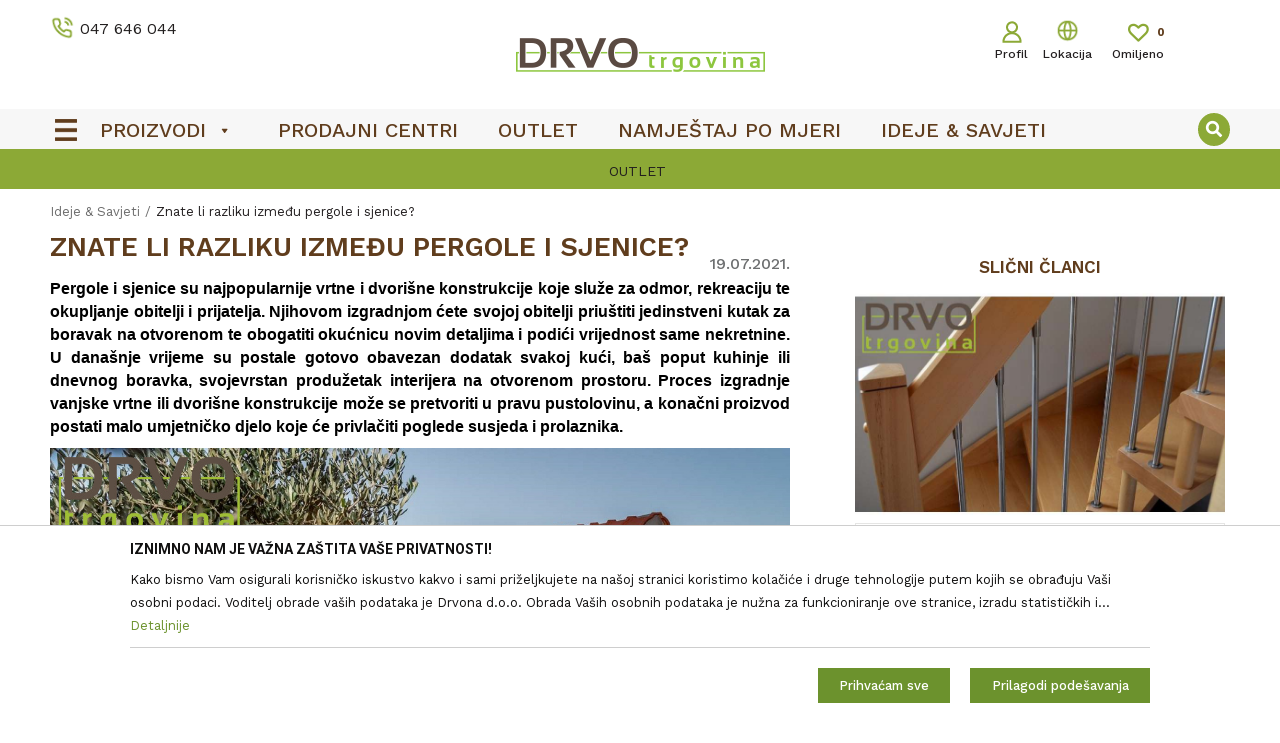

--- FILE ---
content_type: text/html; charset=UTF-8
request_url: https://www.drvo-trgovina.hr/blog/138-znate-li-razliku-izmedju-pergole-i-sjenice
body_size: 27596
content:

<!DOCTYPE html>
<html lang="hr">
<head>
            <meta name="viewport" content="width=device-width, initial-scale=1.0, maximum-scale=1.0,  minimum-scale=1.0, user-scalable=no" />
            
    <meta name="generator" content="NBSHOP 5.9.58" />
    <meta http-equiv="content-type" content="text/html; charset=UTF-8">
    <meta http-equiv="content-language" content="hr" />
    <meta http-equiv="X-UA-Compatible" content="IE=edge">
    <meta name="theme-color" content="#8eab36">
    <meta name="msapplication-navbutton-color" content="#8eab36">
    <meta name="apple-mobile-web-app-status-bar-style" content="#8eab36">
            <link rel="canonical" href="https://www.drvo-trgovina.hr/blog/138-znate-li-razliku-izmedju-pergole-i-sjenice" />
            <title>Saznajte razliku između pergole i sjenice | Ideje za vrt & dvorište | Drvo trgovina - Drvona | Webshop</title>
    <meta name="title" content="Saznajte razliku između pergole i sjenice | Ideje za vrt & dvorište | Drvo trgovina - Drvona | Webshop" />
    <meta name="description" content="Koja je razlika između pergole i sjenice? Grede za sjenicu, nadstrešnicu ili pergolu pronađite u Drvoni. Drvena građa, suhe grede, brodski pod, podovi za ter..." />
    <meta property="og:title" content="Saznajte razliku između pergole i sjenice | Ideje za vrt & dvorište | Drvo trgovina - Drvona | Webshop"/>
    <meta property="og:type" content="article" />
    <meta property="og:url" content="https://www.drvo-trgovina.hr/blog/138-znate-li-razliku-izmedju-pergole-i-sjenice" />
    <meta property="og:image" content="https://www.drvo-trgovina.hr/files/files/Sjenica(1).jpg"/>
    <meta property="og:image:url" content="https://www.drvo-trgovina.hr/files/files/Sjenica(1).jpg"/>
    <meta property="og:site_name" content="Drvo trgovina - Drvona | Webshop"/>
    <meta property="og:description" content="Koja je razlika između pergole i sjenice? Grede za sjenicu, nadstrešnicu ili pergolu pronađite u Drvoni. Drvena građa, suhe grede, brodski pod, podovi za ter..."/>
    <meta property="fb:admins" content=""/>
    <meta itemprop="name" content="Saznajte razliku između pergole i sjenice | Ideje za vrt & dvorište | Drvo trgovina - Drvona | Webshop">
    <meta itemprop="description" content="Koja je razlika između pergole i sjenice? Grede za sjenicu, nadstrešnicu ili pergolu pronađite u Drvoni. Drvena građa, suhe grede, brodski pod, podovi za ter...">
    <meta itemprop="image" content="https://www.drvo-trgovina.hr/files/files/Sjenica(1).jpg">
    <meta name="twitter:card" content="summary_large_image">
    <meta name="twitter:title" content="Saznajte razliku između pergole i sjenice | Ideje za vrt & dvorište | Drvo trgovina - Drvona | Webshop">
    <meta name="twitter:description" content="Koja je razlika između pergole i sjenice? Grede za sjenicu, nadstrešnicu ili pergolu pronađite u Drvoni. Drvena građa, suhe grede, brodski pod, podovi za ter...">
    <meta name="twitter:image" content="https://www.drvo-trgovina.hr/files/files/Sjenica(1).jpg">


    <link rel="icon" type="image/vnd.microsoft.icon" href="https://www.drvo-trgovina.hr/files/images/drvona/favicon-2.png" />
    <link rel="shortcut icon" type="image/vnd.microsoft.icon" href="https://www.drvo-trgovina.hr/files/images/drvona/favicon-2.png" />
    <link rel="stylesheet" href="https://www.drvo-trgovina.hr/nb-public/themes/nbshop5_v5_8/_static/fonts/nbicon/style.css" type="text/css" />
        <link rel="stylesheet" href="https://www.drvo-trgovina.hr/nb-public/themes/nbshop5_drvona/_static/css/nbcss/style.fonts.theme.css?ver=137_3.2" /><link rel="stylesheet" href="https://www.drvo-trgovina.hr/nb-public/themes/nbshop5_v5_8/_static/css/plugins/nb.core.plugins.min.css?ver=137_3.2" /><link rel="stylesheet" href="https://www.drvo-trgovina.hr/nb-public/themes/nbshop5_v5_8/_static/css/nbcss/style.fonts.css?ver=137_3.2" /><link rel="stylesheet" href="https://www.drvo-trgovina.hr/nb-public/themes/nbshop5_v5_8/_static/css/nbcss/style.typography.css?ver=137_3.2" /><link rel="stylesheet" href="https://www.drvo-trgovina.hr/nb-public/themes/nbshop5_drvona/_static/css/nbcss/style.typography.theme.css?ver=137_3.2" /><link rel="stylesheet" href="https://www.drvo-trgovina.hr/nb-public/themes/nbshop5_v5_8/_static/css/nbcss/style.helper.css?ver=137_3.2" /><link rel="stylesheet" href="https://www.drvo-trgovina.hr/nb-public/themes/nbshop5_v5_8/_static/css/nbcss/style.animation.css?ver=137_3.2" /><link rel="stylesheet" href="https://www.drvo-trgovina.hr/nb-public/themes/nbshop5_v5_8/_static/css/nbcss/style.basic.css?ver=137_3.2" /><link rel="stylesheet" href="https://www.drvo-trgovina.hr/nb-public/themes/nbshop5_drvona/_static/css/nbcss/style.basic.theme.css?ver=137_3.2" /><link rel="stylesheet" href="https://www.drvo-trgovina.hr/nb-public/themes/nbshop5_v5_8/_static/css/nbcss/style.article.css?ver=137_3.2" /><link rel="stylesheet" href="https://www.drvo-trgovina.hr/nb-public/themes/nbshop5_v5_8/_static/css/nbcss/style.product.css?ver=137_3.2" /><link rel="stylesheet" href="https://www.drvo-trgovina.hr/nb-public/themes/nbshop5_v5_8/_static/css/nbcss/style.cart.css?ver=137_3.2" /><link rel="stylesheet" href="https://www.drvo-trgovina.hr/nb-public/themes/nbshop5_v5_8/_static/css/nbcss/style.css?ver=137_3.2" /><link rel="stylesheet" href="https://www.drvo-trgovina.hr/nb-public/themes/nbshop5_v5_8/blocks/header/currency_info/style.css?ver=137_3.2" /><link rel="stylesheet" href="https://www.drvo-trgovina.hr/nb-public/themes/nbshop5_v5_8/blocks/header/autocomplete/style.css?ver=137_3.2" /><link rel="stylesheet" href="https://www.drvo-trgovina.hr/nb-public/themes/nbshop5_v5_8/blocks/slider/headlines/style.css?ver=137_3.2" /><link rel="stylesheet" href="https://www.drvo-trgovina.hr/nb-public/themes/nbshop5_v5_8/blocks/breadcrumbs/style.css?ver=137_3.2" /><link rel="stylesheet" href="https://www.drvo-trgovina.hr/nb-public/themes/nbshop5_v5_8/blocks/article/article_video/style.css?ver=137_3.2" /><link rel="stylesheet" href="https://www.drvo-trgovina.hr/nb-public/themes/nbshop5_v5_8/blocks/product/product_status/style.css?ver=137_3.2" /><link rel="stylesheet" href="https://www.drvo-trgovina.hr/nb-public/themes/nbshop5_v5_8/blocks/social/detail_social_share/style.css?ver=137_3.2" /><link rel="stylesheet" href="https://www.drvo-trgovina.hr/nb-public/themes/nbshop5_v5_8/blocks/comments/comments_two/style.css?ver=137_3.2" /><link rel="stylesheet" href="https://www.drvo-trgovina.hr/nb-public/themes/nbshop5_v5_8/blocks/comments/comments_content/style.css?ver=137_3.2" /><link rel="stylesheet" href="https://www.drvo-trgovina.hr/nb-public/themes/nbshop5_v5_8/blocks/article/similar_article_slider/style.css?ver=137_3.2" /><link rel="stylesheet" href="https://www.drvo-trgovina.hr/nb-public/themes/nbshop5_v5_8/blocks/slider/grid/style.css?ver=137_3.2" /><link rel="stylesheet" href="https://www.drvo-trgovina.hr/nb-public/themes/nbshop5_v5_8/blocks/slider/conpany_info_footer/style.css?ver=137_3.2" /><link rel="stylesheet" href="https://www.drvo-trgovina.hr/nb-public/themes/nbshop5_v5_8/blocks/footer/newsletter/style.css?ver=137_3.2" /><link rel="stylesheet" href="https://www.drvo-trgovina.hr/nb-public/themes/nbshop5_v5_8/blocks/social/social_icons/style.css?ver=137_3.2" /><link rel="stylesheet" href="https://www.drvo-trgovina.hr/nb-public/themes/nbshop5_v5_8/blocks/footer/payment_card/style.css?ver=137_3.2" /><link rel="stylesheet" href="https://www.drvo-trgovina.hr/nb-public/themes/nbshop5_v5_8/blocks/modals/popup_notification/style.css?ver=137_3.2" /><link rel="stylesheet" href="https://www.drvo-trgovina.hr/nb-public/themes/nbshop5_v5_8/blocks/product/product_details_iframe/style.css?ver=137_3.2" /><link rel="stylesheet" href="https://www.drvo-trgovina.hr/nb-public/themes/nbshop5_v5_8/blocks/product/images/gallery/style.css?ver=137_3.2" /><link rel="stylesheet" href="https://www.drvo-trgovina.hr/nb-public/themes/nbshop5_v5_8/blocks/product/product_detail/product_info/style.css?ver=137_3.2" /><link rel="stylesheet" href="https://www.drvo-trgovina.hr/nb-public/themes/nbshop5_v5_8/blocks/product/images/main_slider/style.css?ver=137_3.2" /><link rel="stylesheet" href="https://www.drvo-trgovina.hr/nb-public/themes/nbshop5_v5_8/blocks/product/product_detail/favorite/style.css?ver=137_3.2" /><link rel="stylesheet" href="https://www.drvo-trgovina.hr/nb-public/themes/nbshop5_v5_8/blocks/product/product_details_timer/style.css?ver=137_3.2" /><link rel="stylesheet" href="https://www.drvo-trgovina.hr/nb-public/themes/nbshop5_v5_8/blocks/product/product_size/style.css?ver=137_3.2" /><link rel="stylesheet" href="https://www.drvo-trgovina.hr/nb-public/themes/nbshop5_v5_8/blocks/product/product_detail/quantity_circle/style.css?ver=137_3.2" /><link rel="stylesheet" href="https://www.drvo-trgovina.hr/nb-public/themes/nbshop5_v5_8/blocks/product/product_detail/product_buy/style.css?ver=137_3.2" /><link rel="stylesheet" href="https://www.drvo-trgovina.hr/nb-public/themes/nbshop5_v5_8/blocks/product/product_detail/product_buy_bobble/style.css?ver=137_3.2" /><link rel="stylesheet" href="https://www.drvo-trgovina.hr/nb-public/themes/nbshop5_drvona/_static/css/nbcss/style.theme.css?ver=137_3.2" /><link rel="stylesheet" href="https://www.drvo-trgovina.hr/nb-public/themes/nbshop5_v5_8/_static/css/nbcss/style.responsive.md.css?ver=137_3.2" /><link rel="stylesheet" href="https://www.drvo-trgovina.hr/nb-public/themes/nbshop5_drvona/_static/css/nbcss/style.responsive.theme.md.css?ver=137_3.2" /><link rel="stylesheet" href="https://www.drvo-trgovina.hr/nb-public/themes/nbshop5_v5_8/_static/css/nbcss/style.responsive.sm.css?ver=137_3.2" /><link rel="stylesheet" href="https://www.drvo-trgovina.hr/nb-public/themes/nbshop5_drvona/_static/css/nbcss/style.responsive.theme.sm.css?ver=137_3.2" /><link rel="stylesheet" href="https://www.drvo-trgovina.hr/nb-public/themes/nbshop5_v5_8/_static/css/nbcss/style.responsive.xs.css?ver=137_3.2" /><link rel="stylesheet" href="https://www.drvo-trgovina.hr/nb-public/themes/nbshop5_drvona/_static/css/nbcss/style.responsive.theme.xs.css?ver=137_3.2" /><link rel="stylesheet" href="https://www.drvo-trgovina.hr/nb-public/themes/nbshop5_v5_8/_static/css/nbcss/style.responsive.xxs.css?ver=137_3.2" /><link rel="stylesheet" href="https://www.drvo-trgovina.hr/nb-public/themes/nbshop5_drvona/_static/css/nbcss/style.responsive.theme.xxs.css?ver=137_3.2" />        <script type="text/javascript">
        var nb_site_url  = 'https://www.drvo-trgovina.hr';
        var nb_site_url_with_country_lang  = 'https://www.drvo-trgovina.hr';
        var nb_cart_page_url = 'https://www.drvo-trgovina.hr/kupovina';
        var nb_active_page_url = 'https://www.drvo-trgovina.hr/blog/138-znate-li-razliku-izmedju-pergole-i-sjenice';
        var nb_type_page = 'article_details';
        var nb_type_page_object_id = '1';
        var nb_enable_lang = '';
        var nb_url_end_slesh = '';
        var promoModalPopNumberDaysInit = 2;
        var showAllwaysOnHomePage = false;
        var resetCookieConfirm = false;
        var flowplayeryToken = '';
                var nb_enableCzMap = false;
                var gtm_ga4_advanced = true;
        var gtm_ga4_analytics_id = '';

        var specificCategoryMetric = '';
        var isSetPriceWithVAT = '';
        var showValueAsCurrentPrice = '';
        var ecommerceWrapVar = '';
        var cookieSettingTypeVar = 'settingTwo';
    </script>
        <!-- Google Tag Manager -->
<script>(function(w,d,s,l,i){w[l]=w[l]||[];w[l].push({'gtm.start':
new Date().getTime(),event:'gtm.js'});var f=d.getElementsByTagName(s)[0],
j=d.createElement(s),dl=l!='dataLayer'?'&l='+l:'';j.async=true;j.src=
'https://www.googletagmanager.com/gtm.js?id='+i+dl;f.parentNode.insertBefore(j,f);
})(window,document,'script','dataLayer','GTM-MPVDGP2');</script>
<!-- End Google Tag Manager -->
<meta name="google-site-verification" content="doOmX0gQ59fdOGib26hoXtWyRqUr7uRmSElDuzG5udU" />

<script>var consentViaGTM = true;</script>
<!-- Facebook Pixel Code -->
<script>
!function(f,b,e,v,n,t,s)
{if(f.fbq)return;n=f.fbq=function(){n.callMethod?
n.callMethod.apply(n,arguments):n.queue.push(arguments)};
if(!f._fbq)f._fbq=n;n.push=n;n.loaded=!0;n.version='2.0';
n.queue=[];t=b.createElement(e);t.async=!0;
t.src=v;s=b.getElementsByTagName(e)[0];
s.parentNode.insertBefore(t,s)}(window,document,'script',
'https://connect.facebook.net/en_US/fbevents.js');
 fbq('init', '316717066586210'); 
fbq('track', 'PageView');
</script>
<noscript>
 <img height="1" width="1" 
src="https://www.facebook.com/tr?id=316717066586210&ev=PageView
&noscript=1"/>
</noscript>
<!-- End Facebook Pixel Code -->

<script type="text/javascript">
    (function(c,l,a,r,i,t,y){
        c[a]=c[a]||function(){(c[a].q=c[a].q||[]).push(arguments)};
        t=l.createElement(r);t.async=1;t.src="https://www.clarity.ms/tag/"+i;
        y=l.getElementsByTagName(r)[0];y.parentNode.insertBefore(t,y);
    })(window, document, "clarity", "script", "gcl7hitk5n");
</script>

</head>
<body class="cc-hrk lc-hr uc-article_listing tp-article_details bt-theme b2c-users lozad-active">

<header class="header md-header">

    <div class="header-top">

        <div class="block nav-mobile-icon">
    <i class="icon fa fa-bars" aria-hidden="true"></i>
</div>
        <div class="container">

            <div class="row">
                <div class="hidden-xs col-sm-4 col-md-4">
                    
    <nav class="block quick-links ">
        <ul class="nav nav-simple">
                            <li class="item">
                                            <a href="tel: +38547646044" title="047 646 044" target="_blank">
                                                                        <img src="/files/images/drvona/telefon.png" class="img-responsive" alt="047 646 044" />
                                                <span>047 646 044</span>
                                            </a>
                                    </li>
                    </ul>
    </nav>
                </div>
                <div class="col-xs-4 col-sm-4 col-md-4">
                    <div  class="block logo" >
    <a  href="https://www.drvo-trgovina.hr" title="Drvo trgovina - Drvona | Webshop">
        <img  data-original-img='/files/images/drvona/logo3.png' class="img-responsive lozad"  title="Drvo trgovina - Drvona | Webshop" alt="Drvo trgovina - Drvona | Webshop">
    </a>
</div>                </div>
                <div class="col-xs-12 col-sm-4 col-md-4">

                    <div class="wrapper">
                        

                           <nav class="block user">
    <ul class="nav nav-simple">

        
            <li class="item item-login loged-in">
                <a class="login-btn hidden-xs"  href="javascript:void(0);"  title="Profil">
                    <i class="icon fa fa-user" aria-hidden="true"></i>
                    <span>Profil</span>
                </a>
                <div class="login-dropdown" >
                    <nav class="block">
                        <ul class="nav nav-simple">
                            <li class="item item-login">
                                <a class="login-btn"  href="" data-permalink="https://www.drvo-trgovina.hr/prijava" title="Prijavite se" data-toggle="modal" data-target="#login_modal">
                                    <i class="icon fa fa-user" aria-hidden="true"></i>
                                    <span>Prijavite se</span>
                                </a>
                            <li class="item item-register">
                                <a class="register-btn" href="" data-permalink="https://www.drvo-trgovina.hr/registracija" title="Registrirajte se" data-toggle="modal" data-target="#register_modal">
                                    Registrirajte se                                </a>
                            </li>
                            <li class="item item-activation">
                                <a class="register-btn" href=""  title="Aktivirajte korisnički račun" data-toggle="modal" data-target="#user_public_activate">
                                    Aktivirajte korisnički račun                                </a>
                            </li>
                        </ul>
                    </nav>
                </div>
            </li>


            </ul>
</nav>



                        
    <nav class="block quick-links nav-store-menu">
        <ul class="nav nav-simple">
                            <li class="item">
                                            <a href="https://www.drvo-trgovina.hr/trgovine" title="Lokacija" target="_self">
                                                                        <img src="/files/images/2020/3/27/lokacija-8.png" class="img-responsive" alt="Lokacija" />
                                                <span>Lokacija</span>
                                            </a>
                                    </li>
                    </ul>
    </nav>

                        
<div id="miniFavContent" class="block header-favorite header-favorite-circle-top-right miniFavContent">
    <a href="https://www.drvo-trgovina.hr/omiljeno/product" title="Omiljeno">

        <div class="icon-wrapper">
            <i class="icon fa fa-heart-o" aria-hidden="true"></i>
            <span class="description">Omiljeno</span>
        </div>
        <div class="header-carthor-total favorite-header-total">0</div>

    </a>
</div>

                        <div id="miniCartContent" class="block miniCartContent header-cart"></div>


                    </div>
                </div>
            </div>
        </div>
    </div>

        <div class="container">

            <div class="row">
                <div class="hidden-xs col-sm-4 col-md-4">
                    
    <nav class="block quick-links ">
        <ul class="nav nav-simple">
                            <li class="item">
                                            <a href="tel: +38547646044" title="047 646 044" target="_blank">
                                                                        <img src="/files/images/drvona/telefon.png" class="img-responsive" alt="047 646 044" />
                                                <span>047 646 044</span>
                                            </a>
                                    </li>
                    </ul>
    </nav>
                </div>
                <div class="hidden-xs col-sm-4 col-md-4">
                    <div  class="block logo" >
    <a  href="https://www.drvo-trgovina.hr" title="Drvo trgovina - Drvona | Webshop">
        <img  data-original-img='/files/images/drvona/logo3.png' class="img-responsive lozad"  title="Drvo trgovina - Drvona | Webshop" alt="Drvo trgovina - Drvona | Webshop">
    </a>
</div>                </div>
                <div class="col-xs-12 col-sm-4 col-md-4">

                    <div class="wrapper">
                                                

                            <nav class="block user">
    <ul class="nav nav-simple">

        
            <li class="item item-login loged-in">
                <a class="login-btn hidden-xs"  href="javascript:void(0);"  title="Profil">
                    <i class="icon fa fa-user" aria-hidden="true"></i>
                    <span>Profil</span>
                </a>
                <div class="login-dropdown" >
                    <nav class="block">
                        <ul class="nav nav-simple">
                            <li class="item item-login">
                                <a class="login-btn"  href="" data-permalink="https://www.drvo-trgovina.hr/prijava" title="Prijavite se" data-toggle="modal" data-target="#login_modal">
                                    <i class="icon fa fa-user" aria-hidden="true"></i>
                                    <span>Prijavite se</span>
                                </a>
                            <li class="item item-register">
                                <a class="register-btn" href="" data-permalink="https://www.drvo-trgovina.hr/registracija" title="Registrirajte se" data-toggle="modal" data-target="#register_modal">
                                    Registrirajte se                                </a>
                            </li>
                            <li class="item item-activation">
                                <a class="register-btn" href=""  title="Aktivirajte korisnički račun" data-toggle="modal" data-target="#user_public_activate">
                                    Aktivirajte korisnički račun                                </a>
                            </li>
                        </ul>
                    </nav>
                </div>
            </li>


            </ul>
</nav>


                        
    <nav class="block quick-links nav-store-menu">
        <ul class="nav nav-simple">
                            <li class="item">
                                            <a href="https://www.drvo-trgovina.hr/trgovine" title="Lokacija" target="_self">
                                                                        <img src="/files/images/2020/3/27/lokacija-8.png" class="img-responsive" alt="Lokacija" />
                                                <span>Lokacija</span>
                                            </a>
                                    </li>
                    </ul>
    </nav>
                        
<div id="miniFavContent" class="block header-favorite header-favorite-circle-top-right miniFavContent">
    <a href="https://www.drvo-trgovina.hr/omiljeno/product" title="Omiljeno">

        <div class="icon-wrapper">
            <i class="icon fa fa-heart-o" aria-hidden="true"></i>
            <span class="description">Omiljeno</span>
        </div>
        <div class="header-carthor-total favorite-header-total">0</div>

    </a>
</div>

                        <div id="miniCartContent" class="block miniCartContent header-cart"></div>


                    </div>
                </div>
            </div>
        </div>


    <div class="block md-menu main-4level-fullwidth-dropdown">
    <nav class="nav nav-main-wrapper ease hidden-fullscreen  ">

                <div class="container">
                        
            
            <ul class="nav-main list-inline">

                <div class="nav-main-toplang country-button"></div>
                <div class="nav-main-useractions"></div>

                <li class="level4 has-bg ">
                                <a href="https://www.drvo-trgovina.hr/proizvodi" target="_self" title="Proizvodi"><span>Proizvodi</span><i class="icon fa fa-angle-down hidden-xs"></i><i class="icon fa fa-angle-right visible-xs"></i> </a><img data-original-img='/files/images/2020/8/28/burger2.png' alt="Proizvodi" title="Proizvodi" class="highlight-bg lozad"><div class="nav-main-submenu-wrapper ease hidden">
                            <div class="container">
                                <ul class="nav-main-submenu"><li class=" ">
                                <a target="_self" href="https://www.drvo-trgovina.hr/podne-i-zidne-obloge" title="PODNE OBLOGE"><h5>PODNE OBLOGE</h5><i class="icon fa fa-angle-down hidden-xs"></i><i class="icon fa fa-angle-right visible-xs"></i></a><div class="nav-main-dropdown-wrapper ease hidden">
                                <div class="nav-main-dropdown">
                                    <div class="container">
                                        <div class="nav-main-dropdown-inner">
                                            <div class="row"><div class="col-xs-12 col-sm-4 col-md-3  ">
                                <div class="nav-main-dropdown-item clearfix">
                                    <a target="_self" href="https://www.drvo-trgovina.hr/laminat" title="LAMINAT">
                                    <div class="img-wrapper"></div><div class="heading-wrapper heading-wrapper-inline clearfix" >
                                    <h5>LAMINAT</h5></div></a><ul class=""><li class=" ease-slow last-level "><a target="_self" href="https://www.drvo-trgovina.hr/laminat" title=" "><img data-original-img='/files/images/2025/6/6/laminat.jpg' alt=" " title=" " class="highlight-bg lozad"> </a></li></ul></div></div><div class="col-xs-12 col-sm-4 col-md-3  ">
                                <div class="nav-main-dropdown-item clearfix">
                                    <a target="_self" href="https://www.drvo-trgovina.hr/parket" title="PARKET">
                                    <div class="img-wrapper"></div><div class="heading-wrapper heading-wrapper-inline clearfix" >
                                    <h5>PARKET</h5></div></a><ul class=""><li class=" ease-slow last-level "><a target="_self" href="https://www.drvo-trgovina.hr/parket" title=""><img data-original-img='/files/images/2025/6/6/parket.jpg' alt="" title="" class="highlight-bg lozad"></a></li></ul></div></div><div class="col-xs-12 col-sm-4 col-md-3  ">
                                <div class="nav-main-dropdown-item clearfix">
                                    <a target="_self" href="https://www.drvo-trgovina.hr/vinil" title="VINIL">
                                    <div class="img-wrapper"></div><div class="heading-wrapper heading-wrapper-inline clearfix" >
                                    <h5>VINIL</h5></div></a><ul class=""><li class=" ease-slow last-level "><a target="_self" href="https://www.drvo-trgovina.hr/vinil" title=""><img data-original-img='/files/images/2025/6/6/vinil.jpg' alt="" title="" class="highlight-bg lozad"></a></li></ul></div></div><div class="col-xs-12 col-sm-4 col-md-3  ">
                                <div class="nav-main-dropdown-item clearfix">
                                    <a target="_self" href="https://www.drvo-trgovina.hr/filc-i-pribor" title="FILC I PRIBOR">
                                    <div class="img-wrapper"></div><div class="heading-wrapper heading-wrapper-inline clearfix" >
                                    <h5>FILC I PRIBOR</h5></div></a><ul class=""><li class=" ease-slow last-level "><a target="_self" href="https://www.drvo-trgovina.hr/filc-i-pribor" title=""><img data-original-img='/files/images/drvona/meni/Pribor-za-laminat.JPG' alt="" title="" class="highlight-bg lozad"></a></li></ul></div></div><div class="col-xs-12 col-sm-4 col-md-3  ">
                                <div class="nav-main-dropdown-item clearfix">
                                    <a target="_self" href="https://www.drvo-trgovina.hr/" title="LETVICE ZA LAMINAT">
                                    <div class="img-wrapper"></div><div class="heading-wrapper heading-wrapper-inline clearfix" >
                                    <h5>LETVICE ZA LAMINAT</h5></div></a><ul class=""><li class=" ease-slow last-level "><a target="_self" href="https://www.drvo-trgovina.hr/letvice-za-laminat" title=""><img data-original-img='/files/images/2025/6/6/letvice-za-laminat.jpg' alt="" title="" class="highlight-bg lozad"></a></li></ul></div></div><div class="col-xs-12 col-sm-4 col-md-3  ">
                                <div class="nav-main-dropdown-item clearfix">
                                    <a target="_self" href="https://www.drvo-trgovina.hr/al-letvice" title="ALUMINIJSKI PROFILI">
                                    <div class="img-wrapper"></div><div class="heading-wrapper heading-wrapper-inline clearfix" >
                                    <h5>ALUMINIJSKI PROFILI</h5></div></a><ul class=""><li class=" ease-slow last-level "><a target="_self" href="https://www.drvo-trgovina.hr/al-letvice" title=""><img data-original-img='/files/images/drvona/meni/al-letvice.jpg' alt="" title="" class="highlight-bg lozad"></a></li></ul></div></div><div class="col-xs-12 col-sm-4 col-md-3  ">
                                <div class="nav-main-dropdown-item clearfix">
                                    <a target="_self" href="https://www.drvo-trgovina.hr/proizvodi/haro" title="HARO">
                                    <div class="img-wrapper"></div><div class="heading-wrapper heading-wrapper-inline clearfix" >
                                    <h5>HARO</h5></div></a><ul class=""><li class=" ease-slow last-level "><a target="_self" href="https://www.drvo-trgovina.hr/proizvodi/haro" title=""><img data-original-img='/files/images/2023/5/22/Bez-naslova2.png' alt="" title="" class="highlight-bg lozad"></a></li></ul></div></div></div></div></div></div></div></li><li class=" ">
                                <a target="_self" href="https://www.drvo-trgovina.hr/zidne-obloge1" title="ZIDNE OBLOGE"><h5>ZIDNE OBLOGE</h5><i class="icon fa fa-angle-down hidden-xs"></i><i class="icon fa fa-angle-right visible-xs"></i></a><div class="nav-main-dropdown-wrapper ease hidden">
                                <div class="nav-main-dropdown">
                                    <div class="container">
                                        <div class="nav-main-dropdown-inner">
                                            <div class="row"><div class="col-xs-12 col-sm-4 col-md-3  ">
                                <div class="nav-main-dropdown-item clearfix">
                                    <a target="_self" href="https://www.drvo-trgovina.hr/zidne-obloge" title="ZIDNE OBLOGE">
                                    <div class="img-wrapper"></div><div class="heading-wrapper heading-wrapper-inline clearfix" >
                                    <h5>ZIDNE OBLOGE</h5></div></a><ul class=""><li class=" ease-slow last-level "><a target="_self" href="https://www.drvo-trgovina.hr/zidne-obloge" title=""><img data-original-img='/files/images/2025/6/6/zidne-obloge.jpg' alt="" title="" class="highlight-bg lozad"></a></li></ul></div></div><div class="col-xs-12 col-sm-4 col-md-3  ">
                                <div class="nav-main-dropdown-item clearfix">
                                    <a target="_self" href="https://www.drvo-trgovina.hr/pribor-za-zidne-obloge" title="PRIBOR ZA ZIDNE OBLOGE">
                                    <div class="img-wrapper"></div><div class="heading-wrapper heading-wrapper-inline clearfix" >
                                    <h5>PRIBOR ZA ZIDNE OBLOGE</h5></div></a><ul class=""><li class=" ease-slow last-level "><a target="_self" href="https://www.drvo-trgovina.hr/pribor-za-zidne-obloge" title=""><img data-original-img='/files/images/2025/5/8/pribor-za-zidne-obloge.jpg' alt="" title="" class="highlight-bg lozad"></a></li></ul></div></div><div class="col-xs-12 col-sm-4 col-md-3  ">
                                <div class="nav-main-dropdown-item clearfix">
                                    <a target="_self" href="https://www.drvo-trgovina.hr/letvice-za-zidnu-oblogu" title="LETVICE ZA ZIDNU OBLOGU">
                                    <div class="img-wrapper"></div><div class="heading-wrapper heading-wrapper-inline clearfix" >
                                    <h5>LETVICE ZA ZIDNU OBLOGU</h5></div></a><ul class=""><li class=" ease-slow last-level "><a target="_self" href="https://www.drvo-trgovina.hr/letvice-za-zidnu-oblogu" title=""><img data-original-img='/files/images/slike_proizvoda/Letvice-za-zidnu-oblogu.jpg' alt="" title="" class="highlight-bg lozad"></a></li></ul></div></div></div></div></div></div></div></li><li class=" ">
                                <a target="_self" href="https://www.drvo-trgovina.hr/letvice-i-ograde" title="LETVICE I OGRADE"><h5>LETVICE I OGRADE</h5><i class="icon fa fa-angle-down hidden-xs"></i><i class="icon fa fa-angle-right visible-xs"></i></a><div class="nav-main-dropdown-wrapper ease hidden">
                                <div class="nav-main-dropdown">
                                    <div class="container">
                                        <div class="nav-main-dropdown-inner">
                                            <div class="row"><div class="col-xs-12 col-sm-4 col-md-3  ">
                                <div class="nav-main-dropdown-item clearfix">
                                    <a target="_self" href="https://www.drvo-trgovina.hr/letvice-za-laminat" title="LETVICE ZA LAMINAT">
                                    <div class="img-wrapper"></div><div class="heading-wrapper heading-wrapper-inline clearfix" >
                                    <h5>LETVICE ZA LAMINAT</h5></div></a><ul class=""><li class=" ease-slow last-level "><a target="_self" href="https://www.drvo-trgovina.hr/letvice-za-laminat" title=""><img data-original-img='/files/images/drvona/meni/Letvice-za-laminat.jpg' alt="" title="" class="highlight-bg lozad"></a></li></ul></div></div><div class="col-xs-12 col-sm-4 col-md-3  ">
                                <div class="nav-main-dropdown-item clearfix">
                                    <a target="_self" href="https://www.drvo-trgovina.hr/drvene-letvice-i-profili" title="DRVENE LETVICE I PROFILI">
                                    <div class="img-wrapper"></div><div class="heading-wrapper heading-wrapper-inline clearfix" >
                                    <h5>DRVENE LETVICE I PROFILI</h5></div></a><ul class=""><li class=" ease-slow last-level "><a target="_self" href="https://www.drvo-trgovina.hr/drvene-letvice-i-profili" title=""><img data-original-img='/files/images/drvona/potkategorije/Letvice-za-parket.jpg' alt="" title="" class="highlight-bg lozad"></a></li></ul></div></div><div class="col-xs-12 col-sm-4 col-md-3  ">
                                <div class="nav-main-dropdown-item clearfix">
                                    <a target="_self" href="https://www.drvo-trgovina.hr/letvice-za-zidnu-oblogu" title="LETVICE ZA ZIDNU OBLOGU">
                                    <div class="img-wrapper"></div><div class="heading-wrapper heading-wrapper-inline clearfix" >
                                    <h5>LETVICE ZA ZIDNU OBLOGU</h5></div></a><ul class=""><li class=" ease-slow last-level "><a target="_self" href="https://www.drvo-trgovina.hr/letvice-za-zidnu-oblogu" title=" "><img data-original-img='/files/images/drvona/meni/Letvice-za-zidnu-oblogu.jpg' alt=" " title=" " class="highlight-bg lozad"> </a></li></ul></div></div><div class="col-xs-12 col-sm-4 col-md-3  ">
                                <div class="nav-main-dropdown-item clearfix">
                                    <a target="_self" href="https://www.drvo-trgovina.hr/letvice-radne-ploce-sokl" title="LETVICE RADNE PLOČE/SOKL">
                                    <div class="img-wrapper"></div><div class="heading-wrapper heading-wrapper-inline clearfix" >
                                    <h5>LETVICE RADNE PLOČE/SOKL</h5></div></a><ul class=""><li class=" ease-slow last-level "><a target="_self" href="https://www.drvo-trgovina.hr/letvice-radne-ploce-sokl" title=" "><img data-original-img='/files/images/drvona/meni/Letvice-za-radne-ploce.jpg' alt=" " title=" " class="highlight-bg lozad"> </a></li></ul></div></div><div class="col-xs-12 col-sm-4 col-md-3  ">
                                <div class="nav-main-dropdown-item clearfix">
                                    <a target="_self" href="https://www.drvo-trgovina.hr/letvice-za-dovratnik" title="LETVICE ZA DOVRATNIK">
                                    <div class="img-wrapper"></div><div class="heading-wrapper heading-wrapper-inline clearfix" >
                                    <h5>LETVICE ZA DOVRATNIK</h5></div></a><ul class=""><li class=" ease-slow last-level "><a target="_self" href="https://www.drvo-trgovina.hr/letvice-za-dovratnik" title=""><img data-original-img='/files/images/2025/6/9/letvice-za-dovratnik.jpg' alt="" title="" class="highlight-bg lozad"></a></li></ul></div></div><div class="col-xs-12 col-sm-4 col-md-3  ">
                                <div class="nav-main-dropdown-item clearfix">
                                    <a target="_self" href="https://www.drvo-trgovina.hr/ruke" title="RUKE">
                                    <div class="img-wrapper"></div><div class="heading-wrapper heading-wrapper-inline clearfix" >
                                    <h5>RUKE</h5></div></a><ul class=""><li class=" ease-slow last-level "><a target="_self" href="https://www.drvo-trgovina.hr/ruke" title=" "><img data-original-img='/files/images/drvona/potkategorije/Ruke.jpg' alt=" " title=" " class="highlight-bg lozad"> </a></li></ul></div></div><div class="col-xs-12 col-sm-4 col-md-3  ">
                                <div class="nav-main-dropdown-item clearfix">
                                    <a target="_self" href="https://www.drvo-trgovina.hr/ograda" title="OGRADA">
                                    <div class="img-wrapper"></div><div class="heading-wrapper heading-wrapper-inline clearfix" >
                                    <h5>OGRADA</h5></div></a><ul class=""><li class=" ease-slow last-level "><a target="_self" href="https://www.drvo-trgovina.hr/ograda" title=""><img data-original-img='/files/images/drvona/potkategorije/Ograde.jpg' alt="" title="" class="highlight-bg lozad"></a></li></ul></div></div></div></div></div></div></div></li><li class=" ">
                                <a target="_self" href="https://www.drvo-trgovina.hr/vrata-prozori-i-ljestve" title="SOBNA I ULAZNA VRATA"><h5>SOBNA I ULAZNA VRATA</h5><i class="icon fa fa-angle-down hidden-xs"></i><i class="icon fa fa-angle-right visible-xs"></i></a><div class="nav-main-dropdown-wrapper ease hidden">
                                <div class="nav-main-dropdown">
                                    <div class="container">
                                        <div class="nav-main-dropdown-inner">
                                            <div class="row"><div class="col-xs-12 col-sm-4 col-md-3  ">
                                <div class="nav-main-dropdown-item clearfix">
                                    <a target="_self" href="https://www.drvo-trgovina.hr/sobna-vrata" title="SOBNA VRATA">
                                    <div class="img-wrapper"></div><div class="heading-wrapper heading-wrapper-inline clearfix" >
                                    <h5>SOBNA VRATA</h5></div></a><ul class=""><li class=" ease-slow last-level "><a target="_self" href="https://www.drvo-trgovina.hr/sobna-vrata" title=""><img data-original-img='/files/images/drvona/meni/Sobna-vrata.jpg' alt="" title="" class="highlight-bg lozad"></a></li></ul></div></div><div class="col-xs-12 col-sm-4 col-md-3  ">
                                <div class="nav-main-dropdown-item clearfix">
                                    <a target="_self" href="https://www.drvo-trgovina.hr/dovratnici" title="DOVRATNICI">
                                    <div class="img-wrapper"></div><div class="heading-wrapper heading-wrapper-inline clearfix" >
                                    <h5>DOVRATNICI</h5></div></a><ul class=""><li class=" ease-slow last-level "><a target="_self" href="https://www.drvo-trgovina.hr/dovratnici" title=""><img data-original-img='/files/images/2025/6/12/dovratnici.jpg' alt="" title="" class="highlight-bg lozad"></a></li></ul></div></div><div class="col-xs-12 col-sm-4 col-md-3  ">
                                <div class="nav-main-dropdown-item clearfix">
                                    <a target="_self" href="https://www.drvo-trgovina.hr/letvice-za-dovratnik" title="LETVICE ZA DOVRATNIK">
                                    <div class="img-wrapper"></div><div class="heading-wrapper heading-wrapper-inline clearfix" >
                                    <h5>LETVICE ZA DOVRATNIK</h5></div></a><ul class=""><li class=" ease-slow last-level "><a target="_self" href="https://www.drvo-trgovina.hr/letvice-za-dovratnik" title=""><img data-original-img='/files/images/2025/6/13/letvice-za-dovratnik.jpg' alt="" title="" class="highlight-bg lozad"></a></li></ul></div></div><div class="col-xs-12 col-sm-4 col-md-3  ">
                                <div class="nav-main-dropdown-item clearfix">
                                    <a target="_self" href="https://www.drvo-trgovina.hr/ulazna-vrata" title="ULAZNA VRATA">
                                    <div class="img-wrapper"></div><div class="heading-wrapper heading-wrapper-inline clearfix" >
                                    <h5>ULAZNA VRATA</h5></div></a><ul class=""><li class=" ease-slow last-level "><a target="_self" href="https://www.drvo-trgovina.hr/ulazna-vrata" title=" "><img data-original-img='/files/images/drvona/meni/Ulazna-vrata.jpg' alt=" " title=" " class="highlight-bg lozad"> </a></li></ul></div></div><div class="col-xs-12 col-sm-4 col-md-3  ">
                                <div class="nav-main-dropdown-item clearfix">
                                    <a target="_self" href="https://www.drvo-trgovina.hr/kvake-brave-i-dodaci" title="KVAKE">
                                    <div class="img-wrapper"></div><div class="heading-wrapper heading-wrapper-inline clearfix" >
                                    <h5>KVAKE</h5></div></a><ul class=""><li class=" ease-slow last-level "><a target="_self" href="https://www.drvo-trgovina.hr/kvake-brave-i-dodaci" title=""><img data-original-img='/files/images/2025/6/12/kvake-brave-i-dodaci.jpg' alt="" title="" class="highlight-bg lozad"></a></li></ul></div></div><div class="col-xs-12 col-sm-4 col-md-3  ">
                                <div class="nav-main-dropdown-item clearfix">
                                    <a target="_self" href="https://www.drvo-trgovina.hr/brave" title="BRAVE I DODACI">
                                    <div class="img-wrapper"></div><div class="heading-wrapper heading-wrapper-inline clearfix" >
                                    <h5>BRAVE I DODACI</h5></div></a><ul class=""><li class=" ease-slow last-level "><a target="_self" href="https://www.drvo-trgovina.hr/brave" title=""><img data-original-img='/files/images/slike_proizvoda/brave.jpg' alt="" title="" class="highlight-bg lozad"></a></li></ul></div></div></div></div></div></div></div></li><li class=" ">
                                <a target="_self" href="https://www.drvo-trgovina.hr/prozori-i-ljestve" title="PROZORI I LJESTVE"><h5>PROZORI I LJESTVE</h5><i class="icon fa fa-angle-down hidden-xs"></i><i class="icon fa fa-angle-right visible-xs"></i></a><div class="nav-main-dropdown-wrapper ease hidden">
                                <div class="nav-main-dropdown">
                                    <div class="container">
                                        <div class="nav-main-dropdown-inner">
                                            <div class="row"><div class="col-xs-12 col-sm-4 col-md-3  ">
                                <div class="nav-main-dropdown-item clearfix">
                                    <a target="_self" href="https://www.drvo-trgovina.hr/prozori-i-balkonska-vrata" title="PROZORI I BALKONSKA VRATA">
                                    <div class="img-wrapper"></div><div class="heading-wrapper heading-wrapper-inline clearfix" >
                                    <h5>PROZORI I BALKONSKA VRATA</h5></div></a><ul class=""><li class=" ease-slow last-level "><a target="_self" href="https://www.drvo-trgovina.hr/prozori-i-balkonska-vrata" title=""><img data-original-img='/files/images/2025/6/12/prozori-i-balkonska-vrata.jpg' alt="" title="" class="highlight-bg lozad"></a></li></ul></div></div><div class="col-xs-12 col-sm-4 col-md-3  ">
                                <div class="nav-main-dropdown-item clearfix">
                                    <a target="_self" href="https://www.drvo-trgovina.hr/krovni-prozor" title="KROVNI PROZOR">
                                    <div class="img-wrapper"></div><div class="heading-wrapper heading-wrapper-inline clearfix" >
                                    <h5>KROVNI PROZOR</h5></div></a><ul class=""><li class=" ease-slow last-level "><a target="_self" href="https://www.drvo-trgovina.hr/krovni-prozor" title=""><img data-original-img='/files/images/2025/4/25/krovni-prozor.JPG' alt="" title="" class="highlight-bg lozad"></a></li></ul></div></div><div class="col-xs-12 col-sm-4 col-md-3  ">
                                <div class="nav-main-dropdown-item clearfix">
                                    <a target="_self" href="https://www.drvo-trgovina.hr/tavanske-ljestve/" title="TAVANSKE LJESTVE">
                                    <div class="img-wrapper"></div><div class="heading-wrapper heading-wrapper-inline clearfix" >
                                    <h5>TAVANSKE LJESTVE</h5></div></a><ul class=""><li class=" ease-slow last-level "><a target="_self" href="https://www.drvo-trgovina.hr/tavanske-ljestve/" title=""><img data-original-img='/files/images/drvona/meni/Prozori-balkonska-vrata-i-tavanske-ljestve.jpg' alt="" title="" class="highlight-bg lozad"></a></li></ul></div></div></div></div></div></div></div></li><li class=" ">
                                <a target="_self" href="https://www.drvo-trgovina.hr/grada-i-grede" title="GRAĐA I GREDE"><h5>GRAĐA I GREDE</h5><i class="icon fa fa-angle-down hidden-xs"></i><i class="icon fa fa-angle-right visible-xs"></i></a><div class="nav-main-dropdown-wrapper ease hidden">
                                <div class="nav-main-dropdown">
                                    <div class="container">
                                        <div class="nav-main-dropdown-inner">
                                            <div class="row"><div class="col-xs-12 col-sm-4 col-md-3  ">
                                <div class="nav-main-dropdown-item clearfix">
                                    <a target="_self" href="https://www.drvo-trgovina.hr/stolarska-grada" title="STOLARSKA GRAĐA">
                                    <div class="img-wrapper"></div><div class="heading-wrapper heading-wrapper-inline clearfix" >
                                    <h5>STOLARSKA GRAĐA</h5></div></a><ul class=""><li class=" ease-slow last-level "><a target="_self" href="https://www.drvo-trgovina.hr/stolarska-grada" title=""><img data-original-img='/files/images/drvona/meni/Stolarska-gradja.jpg' alt="" title="" class="highlight-bg lozad"></a></li></ul></div></div><div class="col-xs-12 col-sm-4 col-md-3  ">
                                <div class="nav-main-dropdown-item clearfix">
                                    <a target="_self" href="https://www.drvo-trgovina.hr/grede" title="GREDE">
                                    <div class="img-wrapper"></div><div class="heading-wrapper heading-wrapper-inline clearfix" >
                                    <h5>GREDE</h5></div></a><ul class=""><li class=" ease-slow last-level "><a target="_self" href="https://www.drvo-trgovina.hr/grede" title=""><img data-original-img='/files/images/drvona/meni/Grede.jpg' alt="" title="" class="highlight-bg lozad"></a></li></ul></div></div><div class="col-xs-12 col-sm-4 col-md-3  ">
                                <div class="nav-main-dropdown-item clearfix">
                                    <a target="_self" href="https://www.drvo-trgovina.hr/gradevinska-roba" title="GRAĐEVINSKA ROBA">
                                    <div class="img-wrapper"></div><div class="heading-wrapper heading-wrapper-inline clearfix" >
                                    <h5>GRAĐEVINSKA ROBA</h5></div></a><ul class=""><li class=" ease-slow last-level "><a target="_self" href="https://www.drvo-trgovina.hr/gradevinska-roba" title=""><img data-original-img='/files/images/drvona/meni/Gradjevinska-roba.jpg' alt="" title="" class="highlight-bg lozad"></a></li></ul></div></div><div class="col-xs-12 col-sm-4 col-md-3  ">
                                <div class="nav-main-dropdown-item clearfix">
                                    <a target="_self" href="https://www.drvo-trgovina.hr/impregnirani-i-specijalni-proizvodi" title="IMPREGNIRANI I SPECIJALNI PROIZVODI">
                                    <div class="img-wrapper"></div><div class="heading-wrapper heading-wrapper-inline clearfix" >
                                    <h5>IMPREGNIRANI I SPECIJALNI PROIZVODI</h5></div></a><ul class=""><li class=" ease-slow last-level "><a target="_self" href="https://www.drvo-trgovina.hr/impregnirani-i-specijalni-proizvodi" title=""><img data-original-img='/files/images/drvona/meni/impregnirani-i-specijalni-proizvodi.jpg' alt="" title="" class="highlight-bg lozad"></a></li></ul></div></div></div></div></div></div></div></li><li class=" ">
                                <a target="_self" href="https://www.drvo-trgovina.hr/	osb-i-oplata" title="OSB I OPLATA"><h5>OSB I OPLATA</h5><i class="icon fa fa-angle-down hidden-xs"></i><i class="icon fa fa-angle-right visible-xs"></i></a><div class="nav-main-dropdown-wrapper ease hidden">
                                <div class="nav-main-dropdown">
                                    <div class="container">
                                        <div class="nav-main-dropdown-inner">
                                            <div class="row"><div class="col-xs-12 col-sm-4 col-md-3  ">
                                <div class="nav-main-dropdown-item clearfix">
                                    <a target="_self" href="https://www.drvo-trgovina.hr/osb-ploce/" title="OSB PLOČE">
                                    <div class="img-wrapper"></div><div class="heading-wrapper heading-wrapper-inline clearfix" >
                                    <h5>OSB PLOČE</h5></div></a><ul class=""><li class=" ease-slow last-level "><a target="_self" href="https://www.drvo-trgovina.hr/osb-ploce/" title=""><img data-original-img='/files/images/drvona/meni/OSB-ploce.jpg' alt="" title="" class="highlight-bg lozad"></a></li></ul></div></div><div class="col-xs-12 col-sm-4 col-md-3  ">
                                <div class="nav-main-dropdown-item clearfix">
                                    <a target="_self" href="https://www.drvo-trgovina.hr/gradevinska-oplata" title="GRAĐEVINSKA OPLATA">
                                    <div class="img-wrapper"></div><div class="heading-wrapper heading-wrapper-inline clearfix" >
                                    <h5>GRAĐEVINSKA OPLATA</h5></div></a><ul class=""><li class=" ease-slow last-level "><a target="_self" href="https://www.drvo-trgovina.hr/gradevinska-oplata" title=""><img data-original-img='/files/images/drvona/meni/Gradjevinska-oplata.jpg' alt="" title="" class="highlight-bg lozad"></a></li></ul></div></div></div></div></div></div></div></li><li class=" ">
                                <a target="_self" href="https://www.drvo-trgovina.hr/brodski-pod-i-pod-za-terase" title="BRODSKI POD I POD ZA TERASE"><h5>BRODSKI POD I POD ZA TERASE</h5><i class="icon fa fa-angle-down hidden-xs"></i><i class="icon fa fa-angle-right visible-xs"></i></a><div class="nav-main-dropdown-wrapper ease hidden">
                                <div class="nav-main-dropdown">
                                    <div class="container">
                                        <div class="nav-main-dropdown-inner">
                                            <div class="row"><div class="col-xs-12 col-sm-4 col-md-3  ">
                                <div class="nav-main-dropdown-item clearfix">
                                    <a target="_self" href="https://www.drvo-trgovina.hr/brodski-pod" title="BRODSKI POD">
                                    <div class="img-wrapper"></div><div class="heading-wrapper heading-wrapper-inline clearfix" >
                                    <h5>BRODSKI POD</h5></div></a><ul class=""><li class=" ease-slow last-level "><a target="_self" href="https://www.drvo-trgovina.hr/brodski-pod" title=""><img data-original-img='/files/images/drvona/meni/Brodski-pod.jpg' alt="" title="" class="highlight-bg lozad"></a></li></ul></div></div><div class="col-xs-12 col-sm-4 col-md-3  ">
                                <div class="nav-main-dropdown-item clearfix">
                                    <a target="_self" href="https://www.drvo-trgovina.hr/pod-za-terase" title="POD ZA TERASE">
                                    <div class="img-wrapper"></div><div class="heading-wrapper heading-wrapper-inline clearfix" >
                                    <h5>POD ZA TERASE</h5></div></a><ul class=""><li class=" ease-slow last-level "><a target="_self" href="https://www.drvo-trgovina.hr/pod-za-terase" title=""><img data-original-img='/files/images/drvona/potkategorije/Podovi-za-terase.jpg' alt="" title="" class="highlight-bg lozad"></a></li></ul></div></div></div></div></div></div></div></li><li class=" ">
                                <a target="_self" href="https://www.drvo-trgovina.hr/lamperija-i-poluoblica" title="LAMPERIJA I POLUOBLICA"><h5>LAMPERIJA I POLUOBLICA</h5><i class="icon fa fa-angle-down hidden-xs"></i><i class="icon fa fa-angle-right visible-xs"></i></a><div class="nav-main-dropdown-wrapper ease hidden">
                                <div class="nav-main-dropdown">
                                    <div class="container">
                                        <div class="nav-main-dropdown-inner">
                                            <div class="row"><div class="col-xs-12 col-sm-4 col-md-3  ">
                                <div class="nav-main-dropdown-item clearfix">
                                    <a target="_self" href="https://www.drvo-trgovina.hr/lamperija" title="LAMPERIJA">
                                    <div class="img-wrapper"></div><div class="heading-wrapper heading-wrapper-inline clearfix" >
                                    <h5>LAMPERIJA</h5></div></a><ul class=""><li class=" ease-slow last-level "><a target="_self" href="https://www.drvo-trgovina.hr/lamperija" title=""><img data-original-img='/files/images/drvona/potkategorije/Lamperija.jpg' alt="" title="" class="highlight-bg lozad"></a></li></ul></div></div><div class="col-xs-12 col-sm-4 col-md-3  ">
                                <div class="nav-main-dropdown-item clearfix">
                                    <a target="_self" href="https://www.drvo-trgovina.hr/poluoblica" title="POLUOBLICA">
                                    <div class="img-wrapper"></div><div class="heading-wrapper heading-wrapper-inline clearfix" >
                                    <h5>POLUOBLICA</h5></div></a><ul class=""><li class=" ease-slow last-level "><a target="_self" href="https://www.drvo-trgovina.hr/poluoblica" title=""><img data-original-img='/files/images/drvona/potkategorije/Poluoblice.jpg' alt="" title="" class="highlight-bg lozad"></a></li></ul></div></div></div></div></div></div></div></li><li class=" ">
                                <a target="_self" href="https://www.drvo-trgovina.hr/namjestaj-i-dizajn-interijera" title="NAMJEŠTAJ I DIZAJN INTERIJERA"><h5>NAMJEŠTAJ I DIZAJN INTERIJERA</h5><i class="icon fa fa-angle-down hidden-xs"></i><i class="icon fa fa-angle-right visible-xs"></i></a><div class="nav-main-dropdown-wrapper ease hidden">
                                <div class="nav-main-dropdown">
                                    <div class="container">
                                        <div class="nav-main-dropdown-inner">
                                            <div class="row"><div class="col-xs-12 col-sm-4 col-md-3  ">
                                <div class="nav-main-dropdown-item clearfix">
                                    <a target="_self" href="https://www.drvo-trgovina.hr/kuhinje-po-mjeri" title="KUHINJE PO MJERI">
                                    <div class="img-wrapper"></div><div class="heading-wrapper heading-wrapper-inline clearfix" >
                                    <h5>KUHINJE PO MJERI</h5></div></a><ul class=""><li class=" ease-slow last-level "><a target="_self" href="https://www.drvo-trgovina.hr/kuhinje-po-mjeri" title=""><img data-original-img='/files/images/drvona/meni/Kuhinje.jpg' alt="" title="" class="highlight-bg lozad"></a></li></ul></div></div><div class="col-xs-12 col-sm-4 col-md-3  ">
                                <div class="nav-main-dropdown-item clearfix">
                                    <a target="_self" href="https://www.drvo-trgovina.hr/dnevni-boravci" title="DNEVNI BORAVCI">
                                    <div class="img-wrapper"></div><div class="heading-wrapper heading-wrapper-inline clearfix" >
                                    <h5>DNEVNI BORAVCI</h5></div></a><ul class=""><li class=" ease-slow last-level "><a target="_self" href="https://www.drvo-trgovina.hr/dnevni-boravci" title=""><img data-original-img='/files/images/drvona/meni/Dnevni-boravci.jpg' alt="" title="" class="highlight-bg lozad"></a></li></ul></div></div><div class="col-xs-12 col-sm-4 col-md-3  ">
                                <div class="nav-main-dropdown-item clearfix">
                                    <a target="_self" href="https://www.drvo-trgovina.hr/kupaone" title="KUPAONE">
                                    <div class="img-wrapper"></div><div class="heading-wrapper heading-wrapper-inline clearfix" >
                                    <h5>KUPAONE</h5></div></a><ul class=""><li class=" ease-slow last-level "><a target="_self" href="https://www.drvo-trgovina.hr/kupaone" title=""><img data-original-img='/files/images/drvona/meni/Kupaone.jpg' alt="" title="" class="highlight-bg lozad"></a></li></ul></div></div><div class="col-xs-12 col-sm-4 col-md-3  ">
                                <div class="nav-main-dropdown-item clearfix">
                                    <a target="_self" href="https://www.drvo-trgovina.hr/ormari" title="ORMARI">
                                    <div class="img-wrapper"></div><div class="heading-wrapper heading-wrapper-inline clearfix" >
                                    <h5>ORMARI</h5></div></a><ul class=""><li class=" ease-slow last-level "><a target="_self" href="https://www.drvo-trgovina.hr/ormari" title=""><img data-original-img='/files/images/drvona/meni/ormari.jpg' alt="" title="" class="highlight-bg lozad"></a></li></ul></div></div><div class="col-xs-12 col-sm-4 col-md-3  ">
                                <div class="nav-main-dropdown-item clearfix">
                                    <a target="_self" href="https://www.drvo-trgovina.hr/uredski-namjestaj" title="UREDSKI NAMJEŠTAJ">
                                    <div class="img-wrapper"></div><div class="heading-wrapper heading-wrapper-inline clearfix" >
                                    <h5>UREDSKI NAMJEŠTAJ</h5></div></a><ul class=""><li class=" ease-slow last-level "><a target="_self" href="https://www.drvo-trgovina.hr/uredski-namjestaj" title=""><img data-original-img='/files/images/drvona/meni/Uredi.jpg' alt="" title="" class="highlight-bg lozad"></a></li></ul></div></div><div class="col-xs-12 col-sm-4 col-md-3  ">
                                <div class="nav-main-dropdown-item clearfix">
                                    <a target="_self" href="https://www.drvo-trgovina.hr/djecje-sobe" title="DJEČJE SOBE">
                                    <div class="img-wrapper"></div><div class="heading-wrapper heading-wrapper-inline clearfix" >
                                    <h5>DJEČJE SOBE</h5></div></a><ul class=""><li class=" ease-slow last-level "><a target="_self" href="https://www.drvo-trgovina.hr/djecje-sobe" title=""><img data-original-img='/files/images/drvona/meni/Djecje-sobe.jpg' alt="" title="" class="highlight-bg lozad"></a></li></ul></div></div><div class="col-xs-12 col-sm-4 col-md-3  ">
                                <div class="nav-main-dropdown-item clearfix">
                                    <a target="_self" href="https://www.drvo-trgovina.hr/namjestaj-za-hotele" title="NAMJEŠTAJ ZA HOTELE">
                                    <div class="img-wrapper"></div><div class="heading-wrapper heading-wrapper-inline clearfix" >
                                    <h5>NAMJEŠTAJ ZA HOTELE</h5></div></a><ul class=""><li class=" ease-slow last-level "><a target="_self" href="https://www.drvo-trgovina.hr/namjestaj-za-hotele" title=""><img data-original-img='/files/files/HOTELKOPAR1.jpg' alt="" title="" class="highlight-bg lozad"></a></li></ul></div></div><div class="col-xs-12 col-sm-4 col-md-3  ">
                                <div class="nav-main-dropdown-item clearfix">
                                    <a target="_self" href="https://www.drvo-trgovina.hr/usluge" title="USLUGE">
                                    <div class="img-wrapper"></div><div class="heading-wrapper heading-wrapper-inline clearfix" >
                                    <h5>USLUGE</h5></div></a><ul class=""><li class=" ease-slow last-level "><a target="_self" href="https://www.drvo-trgovina.hr/usluge" title=""><img data-original-img='/files/images/drvona/potkategorije/specijalne-usluge.jpg' alt="" title="" class="highlight-bg lozad"></a></li></ul></div></div></div></div></div></div></div></li><li class=" ">
                                <a target="_self" href="https://www.drvo-trgovina.hr/iverice-i-plocasti-materijal" title="IVERICE I PLOČASTI MATERIJAL"><h5>IVERICE I PLOČASTI MATERIJAL</h5><i class="icon fa fa-angle-down hidden-xs"></i><i class="icon fa fa-angle-right visible-xs"></i></a><div class="nav-main-dropdown-wrapper ease hidden">
                                <div class="nav-main-dropdown">
                                    <div class="container">
                                        <div class="nav-main-dropdown-inner">
                                            <div class="row"><div class="col-xs-12 col-sm-4 col-md-3  ">
                                <div class="nav-main-dropdown-item clearfix">
                                    <a target="_self" href="https://www.drvo-trgovina.hr/iverica-oplemenjena/" title="IVERICA OPLEMENJENA">
                                    <div class="img-wrapper"></div><div class="heading-wrapper heading-wrapper-inline clearfix" >
                                    <h5>IVERICA OPLEMENJENA</h5></div></a><ul class=""><li class=" ease-slow last-level "><a target="_self" href="https://www.drvo-trgovina.hr/iverica-oplemenjena/" title=""><img data-original-img='/files/images/2025/7/18/iverica-oplemenjena.jpg' alt="" title="" class="highlight-bg lozad"></a></li></ul></div></div><div class="col-xs-12 col-sm-4 col-md-3  ">
                                <div class="nav-main-dropdown-item clearfix">
                                    <a target="_self" href="https://www.drvo-trgovina.hr/radne-ploce" title="RADNE PLOČE">
                                    <div class="img-wrapper"></div><div class="heading-wrapper heading-wrapper-inline clearfix" >
                                    <h5>RADNE PLOČE</h5></div></a><ul class=""><li class=" ease-slow last-level "><a target="_self" href="https://www.drvo-trgovina.hr/radne-ploce" title=""><img data-original-img='/files/images/slike_proizvoda/radne-ploce.jpg' alt="" title="" class="highlight-bg lozad"></a></li></ul></div></div><div class="col-xs-12 col-sm-4 col-md-3  ">
                                <div class="nav-main-dropdown-item clearfix">
                                    <a target="_self" href="https://www.drvo-trgovina.hr/ljepljene-ploce" title="LJEPLJENE PLOČE">
                                    <div class="img-wrapper"></div><div class="heading-wrapper heading-wrapper-inline clearfix" >
                                    <h5>LJEPLJENE PLOČE</h5></div></a><ul class=""><li class=" ease-slow last-level "><a target="_self" href="https://www.drvo-trgovina.hr/ljepljene-ploce" title=""><img data-original-img='/files/images/drvona/meni/Ljepljene-ploce.jpg' alt="" title="" class="highlight-bg lozad"></a></li></ul></div></div><div class="col-xs-12 col-sm-4 col-md-3  ">
                                <div class="nav-main-dropdown-item clearfix">
                                    <a target="_self" href="https://www.drvo-trgovina.hr/iverica-brusena-furnirana" title="IVERICA BRUŠENA/FURNIRANA">
                                    <div class="img-wrapper"></div><div class="heading-wrapper heading-wrapper-inline clearfix" >
                                    <h5>IVERICA BRUŠENA/FURNIRANA</h5></div></a><ul class=""><li class=" ease-slow last-level "><a target="_self" href="https://www.drvo-trgovina.hr/iverica-brusena-furnirana" title=""><img data-original-img='/files/images/drvona/meni/iverica-brusenafurnirana.jpg' alt="" title="" class="highlight-bg lozad"></a></li></ul></div></div><div class="col-xs-12 col-sm-4 col-md-3  ">
                                <div class="nav-main-dropdown-item clearfix">
                                    <a target="_self" href="https://www.drvo-trgovina.hr/sperploce" title="ŠPERPLOČE">
                                    <div class="img-wrapper"></div><div class="heading-wrapper heading-wrapper-inline clearfix" >
                                    <h5>ŠPERPLOČE</h5></div></a><ul class=""><li class=" ease-slow last-level "><a target="_self" href="https://www.drvo-trgovina.hr/sperploce" title=""><img data-original-img='/files/images/drvona/meni/Sperploce.jpg' alt="" title="" class="highlight-bg lozad"></a></li></ul></div></div><div class="col-xs-12 col-sm-4 col-md-3  ">
                                <div class="nav-main-dropdown-item clearfix">
                                    <a target="_self" href="https://www.drvo-trgovina.hr/panel-ploce" title="PANEL PLOČE">
                                    <div class="img-wrapper"></div><div class="heading-wrapper heading-wrapper-inline clearfix" >
                                    <h5>PANEL PLOČE</h5></div></a><ul class=""><li class=" ease-slow last-level "><a target="_self" href="https://www.drvo-trgovina.hr/panel-ploce" title=""><img data-original-img='/files/images/drvona/meni/Panel-ploce.jpg' alt="" title="" class="highlight-bg lozad"></a></li></ul></div></div><div class="col-xs-12 col-sm-4 col-md-3  ">
                                <div class="nav-main-dropdown-item clearfix">
                                    <a target="_self" href="https://www.drvo-trgovina.hr/kompakt-ploce" title="KOMPAKT PLOČE">
                                    <div class="img-wrapper"></div><div class="heading-wrapper heading-wrapper-inline clearfix" >
                                    <h5>KOMPAKT PLOČE</h5></div></a><ul class=""><li class=" ease-slow last-level "><a target="_self" href="https://www.drvo-trgovina.hr/kompakt-ploce" title=""><img data-original-img='/files/images/drvona/meni/Kompakt-ploce.jpg' alt="" title="" class="highlight-bg lozad"></a></li></ul></div></div><div class="col-xs-12 col-sm-4 col-md-3  ">
                                <div class="nav-main-dropdown-item clearfix">
                                    <a target="_self" href="https://www.drvo-trgovina.hr/akrili" title="AKRILI">
                                    <div class="img-wrapper"></div><div class="heading-wrapper heading-wrapper-inline clearfix" >
                                    <h5>AKRILI</h5></div></a><ul class=""><li class=" ease-slow last-level "><a target="_self" href="https://www.drvo-trgovina.hr/akrili" title=""><img data-original-img='/files/images/drvona/meni/Akrili.jpg' alt="" title="" class="highlight-bg lozad"></a></li></ul></div></div><div class="col-xs-12 col-sm-4 col-md-3  ">
                                <div class="nav-main-dropdown-item clearfix">
                                    <a target="_self" href="https://www.drvo-trgovina.hr/mediapan-lesonit-i-izoplat" title="MEDIAPAN, LESONIT I IZOPLAT">
                                    <div class="img-wrapper"></div><div class="heading-wrapper heading-wrapper-inline clearfix" >
                                    <h5>MEDIAPAN, LESONIT I IZOPLAT</h5></div></a><ul class=""><li class=" ease-slow last-level "><a target="_self" href="https://www.drvo-trgovina.hr/mediapan-lesonit-i-izoplat" title=""><img data-original-img='/files/images/drvona/meni/Mediapan-i-lesonit.jpg' alt="" title="" class="highlight-bg lozad"></a></li></ul></div></div><div class="col-xs-12 col-sm-4 col-md-3  ">
                                <div class="nav-main-dropdown-item clearfix">
                                    <a target="_self" href="https://www.drvo-trgovina.hr/prozorske-klupcice" title="PROZORSKE KLUPČICE">
                                    <div class="img-wrapper"></div><div class="heading-wrapper heading-wrapper-inline clearfix" >
                                    <h5>PROZORSKE KLUPČICE</h5></div></a><ul class=""><li class=" ease-slow last-level "><a target="_self" href="https://www.drvo-trgovina.hr/prozorske-klupcice" title=""><img data-original-img='/files/images/2025/7/18/prozorske-klupcice.jpg' alt="" title="" class="highlight-bg lozad"></a></li></ul></div></div><div class="col-xs-12 col-sm-4 col-md-3  ">
                                <div class="nav-main-dropdown-item clearfix">
                                    <a target="_self" href="https://www.drvo-trgovina.hr/zidne-ploce" title="ZIDNE PLOČE">
                                    <div class="img-wrapper"></div><div class="heading-wrapper heading-wrapper-inline clearfix" >
                                    <h5>ZIDNE PLOČE</h5></div></a><ul class=""><li class=" ease-slow last-level "><a target="_self" href="https://www.drvo-trgovina.hr/zidne-ploce" title=""><img data-original-img='/files/images/2025/7/18/zidne-ploce.jpg' alt="" title="" class="highlight-bg lozad"></a></li></ul></div></div><div class="col-xs-12 col-sm-4 col-md-3  ">
                                <div class="nav-main-dropdown-item clearfix">
                                    <a target="_self" href="https://www.drvo-trgovina.hr/betonyp" title="BETONYP">
                                    <div class="img-wrapper"></div><div class="heading-wrapper heading-wrapper-inline clearfix" >
                                    <h5>BETONYP</h5></div></a><ul class=""><li class=" ease-slow last-level "><a target="_self" href="https://www.drvo-trgovina.hr/betonyp" title=""><img data-original-img='/files/images/2025/7/18/BETONYP.jpg' alt="" title="" class="highlight-bg lozad"></a></li></ul></div></div></div></div></div></div></div></li><li class=" ">
                                <a target="_self" href="https://www.drvo-trgovina.hr/kucice-i-vrtni-namjestaj" title="SUNCOBRANI"><h5>SUNCOBRANI</h5><i class="icon fa fa-angle-down hidden-xs"></i><i class="icon fa fa-angle-right visible-xs"></i></a><li class=" ">
                                <a target="_self" href="https://www.drvo-trgovina.hr/briketi-peleti" title="PELETI I BRIKETI"><h5>PELETI I BRIKETI</h5><i class="icon fa fa-angle-down hidden-xs"></i><i class="icon fa fa-angle-right visible-xs"></i></a><li class=" ">
                                <a target="_self" href="https://www.drvo-trgovina.hr/okov-i-pribor-za-namjestaj" title="OKOV I PRIBOR ZA NAMJEŠTAJ"><h5>OKOV I PRIBOR ZA NAMJEŠTAJ</h5><i class="icon fa fa-angle-down hidden-xs"></i><i class="icon fa fa-angle-right visible-xs"></i></a><div class="nav-main-dropdown-wrapper ease hidden">
                                <div class="nav-main-dropdown">
                                    <div class="container">
                                        <div class="nav-main-dropdown-inner">
                                            <div class="row"><div class="col-xs-12 col-sm-4 col-md-3  ">
                                <div class="nav-main-dropdown-item clearfix">
                                    <a target="_self" href="https://www.drvo-trgovina.hr/vijci-spojnice-i-tiple" title="VIJCI, SPOJNICE I TIPLE">
                                    <div class="img-wrapper"></div><div class="heading-wrapper heading-wrapper-inline clearfix" >
                                    <h5>VIJCI, SPOJNICE I TIPLE</h5></div></a><ul class=""><li class=" ease-slow last-level "><a target="_self" href="https://www.drvo-trgovina.hr/vijci-spojnice-i-tiple" title=""><img data-original-img='/files/images/drvona/meni/Vijci-tiple-cepovi.jpg' alt="" title="" class="highlight-bg lozad"></a></li></ul></div></div><div class="col-xs-12 col-sm-4 col-md-3  ">
                                <div class="nav-main-dropdown-item clearfix">
                                    <a target="_self" href="https://www.drvo-trgovina.hr/vodilice-metaboxi-tandemboxi-smartboxi" title="VODILICE, METABOXI, TANDEMBOXI, SMARTBOXI">
                                    <div class="img-wrapper"></div><div class="heading-wrapper heading-wrapper-inline clearfix" >
                                    <h5>VODILICE, METABOXI, TANDEMBOXI, SMARTBOXI</h5></div></a><ul class=""><li class=" ease-slow last-level "><a target="_self" href="https://www.drvo-trgovina.hr/vodilice-metaboxi-tandemboxi-smartboxi" title=""><img data-original-img='/files/images/drvona/meni/vodilice.jpg' alt="" title="" class="highlight-bg lozad"></a></li></ul></div></div><div class="col-xs-12 col-sm-4 col-md-3  ">
                                <div class="nav-main-dropdown-item clearfix">
                                    <a target="_self" href="https://www.drvo-trgovina.hr/rucka" title="RUČKA">
                                    <div class="img-wrapper"></div><div class="heading-wrapper heading-wrapper-inline clearfix" >
                                    <h5>RUČKA</h5></div></a><ul class=""><li class=" ease-slow last-level "><a target="_self" href="https://www.drvo-trgovina.hr/rucka" title=""><img data-original-img='/files/images/drvona/meni/rucke.jpg' alt="" title="" class="highlight-bg lozad"></a></li></ul></div></div><div class="col-xs-12 col-sm-4 col-md-3  ">
                                <div class="nav-main-dropdown-item clearfix">
                                    <a target="_self" href="https://www.drvo-trgovina.hr/vjesalica" title="VJEŠALICA">
                                    <div class="img-wrapper"></div><div class="heading-wrapper heading-wrapper-inline clearfix" >
                                    <h5>VJEŠALICA</h5></div></a><ul class=""><li class=" ease-slow last-level "><a target="_self" href="https://www.drvo-trgovina.hr/vjesalica" title=""><img data-original-img='/files/images/2025/6/18/vjesalica.jpg' alt="" title="" class="highlight-bg lozad"></a></li></ul></div></div><div class="col-xs-12 col-sm-4 col-md-3  ">
                                <div class="nav-main-dropdown-item clearfix">
                                    <a target="_self" href="https://www.drvo-trgovina.hr/kosare-kolone" title="KOŠARE - KOLONE">
                                    <div class="img-wrapper"></div><div class="heading-wrapper heading-wrapper-inline clearfix" >
                                    <h5>KOŠARE - KOLONE</h5></div></a><ul class=""><li class=" ease-slow last-level "><a target="_self" href="https://www.drvo-trgovina.hr/kosare-kolone" title=""><img data-original-img='/files/images/drvona/meni/kosare-kolone.jpg' alt="" title="" class="highlight-bg lozad"></a></li></ul></div></div><div class="col-xs-12 col-sm-4 col-md-3  ">
                                <div class="nav-main-dropdown-item clearfix">
                                    <a target="_self" href="https://www.drvo-trgovina.hr/sudoperi" title="SUDOPERI">
                                    <div class="img-wrapper"></div><div class="heading-wrapper heading-wrapper-inline clearfix" >
                                    <h5>SUDOPERI</h5></div></a><ul class=""><li class=" ease-slow last-level "><a target="_self" href="https://www.drvo-trgovina.hr/sudoperi" title=""><img data-original-img='/files/images/drvona/meni/sudoperi.jpg' alt="" title="" class="highlight-bg lozad"></a></li></ul></div></div><div class="col-xs-12 col-sm-4 col-md-3  ">
                                <div class="nav-main-dropdown-item clearfix">
                                    <a target="_self" href="https://www.drvo-trgovina.hr/nosaci-sarnir-kutnik-konzola" title="NOSAČI, ŠARNIR, KUTNIK, KONZOLA">
                                    <div class="img-wrapper"></div><div class="heading-wrapper heading-wrapper-inline clearfix" >
                                    <h5>NOSAČI, ŠARNIR, KUTNIK, KONZOLA</h5></div></a><ul class=""><li class=" ease-slow last-level "><a target="_self" href="https://www.drvo-trgovina.hr/nosaci-sarnir-kutnik-konzola" title=""><img data-original-img='/files/images/drvona/meni/Cijevi-nosaci-kutnici.jpg' alt="" title="" class="highlight-bg lozad"></a></li></ul></div></div><div class="col-xs-12 col-sm-4 col-md-3  ">
                                <div class="nav-main-dropdown-item clearfix">
                                    <a target="_self" href="https://www.drvo-trgovina.hr/noge" title="NOGE">
                                    <div class="img-wrapper"></div><div class="heading-wrapper heading-wrapper-inline clearfix" >
                                    <h5>NOGE</h5></div></a><ul class=""><li class=" ease-slow last-level "><a target="_self" href="https://www.drvo-trgovina.hr/noge" title=""><img data-original-img='/files/images/drvona/meni/noge.jpg' alt="" title="" class="highlight-bg lozad"></a></li></ul></div></div><div class="col-xs-12 col-sm-4 col-md-3  ">
                                <div class="nav-main-dropdown-item clearfix">
                                    <a target="_self" href="https://www.drvo-trgovina.hr/ostali-okov-sitnice" title="OSTALI OKOV - SITNICE">
                                    <div class="img-wrapper"></div><div class="heading-wrapper heading-wrapper-inline clearfix" >
                                    <h5>OSTALI OKOV - SITNICE</h5></div></a><ul class=""><li class=" ease-slow last-level "><a target="_self" href="https://www.drvo-trgovina.hr/ostali-okov-sitnice" title=""><img data-original-img='/files/images/drvona/potkategorije/oprema-aparati-i-okov.jpg' alt="" title="" class="highlight-bg lozad"></a></li></ul></div></div><div class="col-xs-12 col-sm-4 col-md-3  ">
                                <div class="nav-main-dropdown-item clearfix">
                                    <a target="_self" href="https://www.drvo-trgovina.hr/trake" title="TRAKE">
                                    <div class="img-wrapper"></div><div class="heading-wrapper heading-wrapper-inline clearfix" >
                                    <h5>TRAKE</h5></div></a><ul class=""><li class=" ease-slow last-level "><a target="_self" href="https://www.drvo-trgovina.hr/trake" title=""><img data-original-img='/files/images/drvona/meni/trake.jpg' alt="" title="" class="highlight-bg lozad"></a></li></ul></div></div><div class="col-xs-12 col-sm-4 col-md-3  ">
                                <div class="nav-main-dropdown-item clearfix">
                                    <a target="_self" href="https://www.drvo-trgovina.hr/ljepilo-pur-pjena-lak" title="LJEPILO, PUR PJENA, LAK">
                                    <div class="img-wrapper"></div><div class="heading-wrapper heading-wrapper-inline clearfix" >
                                    <h5>LJEPILO, PUR PJENA, LAK</h5></div></a><ul class=""><li class=" ease-slow last-level "><a target="_self" href="https://www.drvo-trgovina.hr/ljepilo-pur-pjena-lak" title=""><img data-original-img='/files/images/drvona/meni/Ljepilo-pur-pjena-i-lakovi.jpg' alt="" title="" class="highlight-bg lozad"></a></li></ul></div></div><div class="col-xs-12 col-sm-4 col-md-3  ">
                                <div class="nav-main-dropdown-item clearfix">
                                    <a target="_self" href="https://www.drvo-trgovina.hr/aparati" title="APARATI">
                                    <div class="img-wrapper"></div><div class="heading-wrapper heading-wrapper-inline clearfix" >
                                    <h5>APARATI</h5></div></a><ul class=""><li class=" ease-slow last-level "><a target="_self" href="https://www.drvo-trgovina.hr/aparati" title=""><img data-original-img='/files/images/drvona/meni/aparati.jpg' alt="" title="" class="highlight-bg lozad"></a></li></ul></div></div></div></div></div></div></div></li><li class=" outlet">
                                <a target="_self" href="https://www.drvo-trgovina.hr/proizvodi/outlet/" title="OUTLET"><h5>OUTLET</h5><i class="icon fa fa-angle-down hidden-xs"></i><i class="icon fa fa-angle-right visible-xs"></i></a></ul></div></div></li><li>
                                <a href="https://www.drvo-trgovina.hr/trgovine" target="_self" title="PRODAJNI CENTRI"><span>PRODAJNI CENTRI</span> </a></li><li>
                                <a href="https://www.drvo-trgovina.hr/proizvodi/outlet/" target="_self" title="OUTLET"><span>OUTLET</span> </a></li><li>
                                <a href="https://www.drvo-trgovina.hr/namjestaj-dizajn-interijera" target="_self" title="NAMJEŠTAJ PO MJERI"><span>NAMJEŠTAJ PO MJERI</span> </a></li><li>
                                <a href="https://www.drvo-trgovina.hr/blog" target="_self" title="IDEJE & SAVJETI"><span>IDEJE & SAVJETI</span> </a></li>
            </ul>

            <div class="block autocomplete-button   autocomplete-button-simple " data-content="Pretraživanje" title="Pretraživanje">
            <span class="title">Pretraživanje</span>
        <i class="icon fa fa-search" aria-hidden="true"></i>
</div>
            
                    </div>
    
    </nav>

</div>


</header>


<form autocomplete="off" id="search-form" action="https://www.drvo-trgovina.hr/proizvodi" class="search" method="GET">
    <div class="block autocomplete-wrapper hidden">
        <div class="container">
            <div class="autocomplete">
                <input autocomplete="off" type="search" name="search" id="search-text" class="autocomplete-input" placeholder="Pretraživanje" nb-type="product">
                <i class="icon fa fa-times autocomplete-close" aria-hidden="true"></i>
                <div class="autocomplete-results suggest" data-scroll-color="" data-scroll-width="" data-scroll-padding=""></div>
                <div class="autocomplete-loader hidden">
                    <i class="loader-icon"></i>
                </div>
            </div>
        </div>
    </div>
</form>

<div class="hidden-fullscreen">
    <main>

    
<noscript>

    <div class="container">
        <div class="row">
            <div class="col-xs-12 noscript">

                
                    Javascript is disabled! You must enabled Javascript!
                
            </div>
        </div>
    </div>

</noscript>
<div class="handlines-sldier-wrapper hidden-fullscreen appear">
    <div class="container">
        

    <div class="block slider handlines-sldier appear">

        <div class="slider-init"
             data-gtm-slider-items="2"
             data-gtm-slider-position="Header headlines" >

            
                <div class="item"
                     data-gtm-slider-name="SIGURNO ONLINE PLAĆANJE"
                     data-gtm-slider-creative=""
                     data-gtm-slider-id="5"
                     data-promotion-item-id="5">

                    <div class="content">
                        <div class="text-wrapper">
                            <div class="title"><a href="?utm_source=slider&utm_medium=site&utm_campaign=SIGURNO-ONLINE-PLACANJE" title="SIGURNO ONLINE PLAĆANJE">SIGURNO ONLINE PLAĆANJE</a></div>
                            <div class="description"></div>
                            
                        </div>
                    </div>

                </div>

            
                <div class="item"
                     data-gtm-slider-name="OUTLET"
                     data-gtm-slider-creative=""
                     data-gtm-slider-id="212"
                     data-promotion-item-id="212">

                    <div class="content">
                        <div class="text-wrapper">
                            <div class="title"><a href="https://www.drvona.hr/proizvodi/outlet/?utm_source=slider&utm_medium=site&utm_campaign=OUTLET" title="OUTLET">OUTLET</a></div>
                            <div class="description"></div>
                                                            <a href="https://www.drvona.hr/proizvodi/outlet/?utm_source=slider&utm_medium=site&utm_campaign=OUTLET" title="OUTLET" class="btn btn-small hidden">
                                    Pogledaj više                                </a>
                            
                        </div>
                    </div>

                </div>

            
        </div>

        <div class="slider-arrows slider-navigation-absolute"></div>

    </div>

    </div>
</div>

<div class="block breadcrumbs ">
    <div class="container">

        <ul>
            <li>
                <a href="https://www.drvo-trgovina.hr" title="Drvo trgovina - Drvona | Webshop">
                    Drvo trgovina - Drvona | Webshop                </a>
            </li>

            
                
                                                            <li>
                            <a href="https://www.drvo-trgovina.hr/blog/" title="Ideje & Savjeti">
                                Ideje & Savjeti                            </a>
                        </li>

                                
                            <li class="active">
                    Znate li razliku između pergole i sjenice?                </li>
                    </ul>

        

    </div>
</div>

<div class="background background-alt">

    <div class="container">

        <div class="row">

            <div class="col-xs-12 col-sm-12 col-md-8 col-lg-9">
                <div class="block article article-detail">
    

    <div class="block article-header">

                    <div class="category">
                Ideje & Savjeti            </div>
                <div class="the-date">
            19.07.2021.        </div>


    </div>

    
<div class="block article-heading">
    <div class="heading-wrapper">
        <div class="title"><h1><span>Znate li razliku između pergole i sjenice?</span></h1></div>
            </div>
</div>

    <div class="article-wrapper">

        
        
<div class="block article-content">
    <div class="text-wrapper content-editor">
        <p lang="en-US" style="text-align: justify;"><span style="color:#000000;"><span style="font-size:16px;"><span style="font-family:arial;"><strong>Pergole i sjenice su najpopularnije vrtne i dvori&scaron;ne konstrukcije koje služe za odmor, rekreaciju te okupljanje obitelji i prijatelja. Njihovom izgradnjom ćete svojoj obitelji priu&scaron;titi jedinstveni kutak za boravak na otvorenom te obogatiti okućnicu novim detaljima i podići vrijednost same nekretnine. U dana&scaron;nje vrijeme su postale gotovo obavezan dodatak svakoj kući, ba&scaron; poput kuhinje ili dnevnog boravka, svojevrstan produžetak interijera na otvorenom prostoru. Proces izgradnje vanjske vrtne ili dvori&scaron;ne konstrukcije može se pretvoriti u pravu pustolovinu, a konačni proizvod postati malo umjetničko djelo koje će privlačiti poglede susjeda i prolaznika.</strong></span></span></span></p>

<p lang="en-US" style="text-align: justify;"><span style="color:#000000;"><span style="font-size:16px;"><span style="font-family:arial;"><strong><img alt="" src="https://www.drvo-trgovina.hr/files/images/Sjenica.jpg" /></strong></span></span></span></p>

<p lang="en-US" style="text-align: justify;"><span style="color:#000000;"><span style="font-size:16px;"><span style="font-family:arial;">Međutim, znate li koja je uopće razlika između pergola i sjenica? Pergole mogu biti samostojeće ili naslonjene na kuću, a najlak&scaron;e ih je opisati kao konstrukciju sačinjenu od okomitih nosivih stupova te krovne re&scaron;etke od greda. Za razliku od sjenica, one najče&scaron;će pružaju polusjenu bez potpuno zatvorenog krova. Za pergole je karakteristično da se zasjenjenje postiže kori&scaron;tenjem raznovrsnih biljaka penjačica ili vinove loze kojima upravo sama konstrukcija služi kao upori&scaron;te za rast i penjanje, stvarajući na taj način ugodnu i prirodnu hladovinu. Pri tome treba obratiti pozornost na to da konstrukcija bude čvrsta i jaka kako bi izdržala težinu biljaka dok&nbsp;biljkama treba pružiti svu potrebnu njegu (zalijevanje, orezivanje, berba plodova ako ih ima itd.) kako bi pergola te sve ono &scaron;to smjestite unutar nje uvijek bila čista i uredna. </span></span></span></p>

<p lang="en-US" style="text-align: justify;"><span style="color:#000000;"><span style="font-size:16px;"><span style="font-family:arial;"><img alt="" src="https://www.drvo-trgovina.hr/files/images/Pergola.jpg" /></span></span></span><span style="color:#000000;"><span style="font-size:16px;"><span style="font-family:arial;">Krov može biti otvoren, prekriven biljem, poluzatvoren ili s mogućno&scaron;ću zatvaranja i otvaranja. Najče&scaron;će su pravokutnog oblika, no u njihovom dizajnu uistinu nema ograničenja. Svaka ma&scaron;tovita i unikatna kombinacija koja ispunjava svoju svrhu je dobrodo&scaron;la.</span></span></span></p>

<p lang="en-US" style="text-align: justify;"><span style="color:#000000;"><span style="font-size:16px;"><span style="font-family:arial;"><img alt="" src="https://www.drvo-trgovina.hr/files/images/Pergole%20i%20nadstre%C5%A1nice%20(3).jpg" /></span></span></span></p>

<p lang="en-US" style="text-align: justify;"><span style="color:#000000;"><span style="font-size:16px;"><span style="font-family:arial;">Pergole se od vremena renesanse većinom vežu uz osunčane sredozemne krajeve Europe, posebice Italiju gdje su pergole&nbsp;uobičajen&nbsp;vrtni element svake kuće,&nbsp;pa su tako i kod nas čest prizor na jadranskoj obali. Naravno, to ne znači da u kontinentalnom dijelu Hrvatske nisu omiljene. U usporedbi sa sjenicom, cijena izgradnje je povoljnija te je sama izgradnja jednostavnija. Poslužiti vam može kao mjesto za odmor, kao nadstre&scaron;nica za automobil ili kolni prilaz,&nbsp;kao poluzatvoreni prolaz itd. </span></span></span></p>

<p lang="en-US" style="text-align: justify;"><span style="color:#000000;"><span style="font-size:16px;"><span style="font-family:arial;">Ukoliko želite svoju okućnicu obogatiti elegantnim spojem drvene konstrukcije te raznovrsnih biljaka penjačica koje će vam pružati aromatičan i prirodan hlad &ndash; pergola je rje&scaron;enje za vas.</span></span></span></p>

<p lang="en-US" style="text-align: justify;"><span style="color:#000000;"><span style="font-size:16px;"><span style="font-family:arial;"><img alt="" src="https://www.drvo-trgovina.hr/files/images/Pergole%20i%20nadstre%C5%A1nice%20(6).jpg" /></span></span></span></p>

<p lang="en-US" style="text-align: justify;"><span style="color:#000000;"><span style="font-size:16px;"><span style="font-family:arial;">Sjenice su najče&scaron;će vi&scaron;ekutnog ili pravokutnog oblika, potpuno zatvorenog krova te pružaju stalnu hladovinu. Podno krova se kod nas najče&scaron;će smje&scaron;ta pečenjara s ro&scaron;tiljem te stol, klupe i stolice, ovisno o samoj veličini i namjeni sjenice. Mogu služiti kao ljetne blagovaone, mjesta&nbsp;za odmor, druženja, proslave, jutarnje kave ili popodnevno opu&scaron;tanje te općenito boravak na otvorenom u intimi vlastite okućnice. </span></span></span></p>

<p lang="en-US" style="text-align: justify;"><span style="color:#000000;"><span style="font-size:16px;"><span style="font-family:arial;"><img alt="" src="https://www.drvo-trgovina.hr/files/images/Pergole%20i%20nadstre%C5%A1nice%20(1)(1).jpg" /></span></span></span></p>

<p lang="en-US" style="text-align: justify;"><span style="color:#000000;"><span style="font-size:16px;"><span style="font-family:arial;">Dizajn sjenice može biti raznolik, od jednostavne do vrlo složene konstrukcije koja može imati izrezbarene i posebno dotjerane stupove, &ldquo;ruke&rdquo;, ogradu, platformu, raznovrsne detalje i ukrase. Stranice sjenice mogu biti potpuno otvorene ili pak s mogućno&scaron;ću otvaranja i zatvaranja kako biste dobili &scaron;to bolju za&scaron;titu od vremenskih neprilika. Kao i kod pergola, tako i konstrukcija sjenice može poslužiti kao potpora raznovrsnim biljkama penjačicama koje će upotpuniti cjelokupni ugođaj. Dodatno ju možete ukrasiti raznovrsnom rasvjetom, biljem i cvijećem, drvenim figurama, rezbarijama i ukrasima, starinskim alatom, namje&scaron;tajem ili suvenirima, ovisno o vlastitom stilu i ukusu.</span></span></span></p>

<p lang="en-US" style="text-align: justify;"><span style="color:#000000;"><span style="font-size:16px;"><span style="font-family:arial;"><img alt="" src="https://www.drvo-trgovina.hr/files/images/Pergole%20i%20nadstre%C5%A1nice%20(4)(1).jpg" /></span></span></span></p>

<p lang="en-US" style="text-align: justify;"><span style="color:#000000;"><span style="font-size:16px;"><span style="font-family:arial;">Najbolji i najče&scaron;će kori&scaron;teni materijal za izgradnju pergola i sjenica je upravo drvo, kako zbog svojih tehničkih svojstava&nbsp;tako i zbog&nbsp;svevremenske estetike i topline. Drvene grede (KVH ili&nbsp;lamelirane)&nbsp;se koriste za konstrukciju i krovi&scaron;ta, brodski pod, poluoblice i daske za oblaganje dok će decking tj. podnice za terase poslužiti kao savr&scaron;en&nbsp;materijal za pod i cjelokupnu platformu. Ruke za sjenice su jo&scaron; jedan od detalja koji će posebno pridonijeti ukupnom estetskom dojmu.</span></span></span></p>

<p lang="en-US" style="text-align: justify;"><span style="color:#000000;"><span style="font-size:16px;"><span style="font-family:arial;"><img alt="" src="https://www.drvo-trgovina.hr/files/images/Pergole%20i%20nadstre%C5%A1nice%20(5).jpg" /></span></span></span></p>

<p lang="en-US" style="text-align: justify;"><span style="color:#000000;"><span style="font-size:16px;"><span style="font-family:arial;">Njegovana i uredna okućnica je oduvijek bila simbol vrijednog i marljivog kućevlasnika. Okućnica oplemenjena raznovrsnim ma&scaron;tovitim konstrukcijama će vam poslužiti kao poligon za izražavanje vlastite kreativnosti te savr&scaron;eno mjesto odmora i rekreacije, va&scaron; osobni mali kućni park.</span></span></span></p>

    </div>
</div>

        <div class="clear"></div>
        
    <div class="block article-video">
        <iframe src="https://www.youtube.com/embed/Tqc5Fv2m2IQ" frameborder="0" rel="0" allowfullscreen="allowfullscreen" mozallowfullscreen="mozallowfullscreen" msallowfullscreen="msallowfullscreen" oallowfullscreen="oallowfullscreen" webkitallowfullscreen="webkitallowfullscreen"></iframe>
    </div>




                

    <div class="block slider product-slider  product  article-detail-slider appear" data-list-name="Slični proizvodi">

                    <div class="heading-wrapper heading-wrapper-bordered">
                <div class="title"><h2><span>MOGLO BI VAS ZANIMATI</span></h2></div>
            </div>
        
        <div class="slider-init items-wrapper">

            
                
                <div class="item product-item "
                     data-productposition="1"
                     data-productid="981"
                     data-product-item-id="17225"
                     data-productName="RUKA ZA SJENICU 80cm "
                     data-productCode="17225"
                     data-productCategoryId="1"
                     data-productCategory=""
                     data-productPrice="30,62"
                     data-productdiscount="0"
                     data-productprevprice="30,62"

                >

                    <div class="img-wrapper">

                        <a href="https://www.drvo-trgovina.hr/ruke/981-ruka-za-sjenicu-80cm" title="RUKA ZA SJENICU 80cm ">
                            <img data-original-img='/files/thumbs/files/images/slike_proizvoda/thumbs_350/17225_350_350px.jpg' class="img-responsive lozad" alt="RUKA ZA SJENICU 80cm ">
                            <span class="img-overlay"></span>
                        </a>
                                                    <div class="img-hover">
                                <a href="https://www.drvo-trgovina.hr/ruke/981-ruka-za-sjenicu-80cm" title="RUKA ZA SJENICU 80cm ">

                                    <img data-original-img='/files/thumbs/files/images/slike_proizvoda/thumbs_350/17225_1_350_350px.jpg' class="img-responsive lozad hover" alt="RUKA ZA SJENICU 80cm ">
                                </a>
                            </div>
                        
                        <div class="btn-wrapper">
                            <a href="https://www.drvo-trgovina.hr/ruke/981-ruka-za-sjenicu-80cm" class="product-link" title="RUKA ZA SJENICU 80cm ">
                                <span>Detaljnije</span>
                                <i class="icon fa fa-reply fa-flip-horizontal" aria-hidden="true"></i>
                            </a>
                            <a href="" class="quick-view showProductDetailsQuickViewOnModal" title="Brzi pregled" data-remote-modal-quick-wiew-product-permalink="https://www.drvo-trgovina.hr/ruke/981-ruka-za-sjenicu-80cm?iframeView=1" >
                                <span>Brzi pregled</span>
                                <i class="icon fa fa-eye" aria-hidden="true"></i>
                            </a>
                        </div>

                        
                                                                        
                        <div class="caption-icons">
                            <a href="javascript:void(0)" class="quick-view showProductDetailsQuickViewOnModal" title="Brzi pregled proizvoda" data-remote-modal-quick-wiew-product-permalink="https://www.drvo-trgovina.hr/ruke/981-ruka-za-sjenicu-80cm?iframeView=1" data-content="Brzi pregled proizvoda" data-trigger="hover" data-container="body" data-placement="top" rel="tooltip" data-original-title="Brzi pregled proizvoda">
                                <i class="icon fa fa-eye" aria-hidden="true"></i>
                            </a>
                            <div class="favorite" data-favoriteid="" data-content="Dodaj u listu omiljenih proizvoda" data-favorite-text-add="Dodaj u listu omiljenih proizvoda" data-favorite-text-delete="Obriši iz liste omiljenih proizvoda" data-original-title="Dodaj u listu omiljenih proizvoda" rel="tooltip" data-trigger="hover" data-placement="top">
                                <i class="icon fa fa-heart-o" aria-hidden="true"></i>
                            </div>
                        </div>

                                            </div>

                    <div class="action-btn-wrapper">
                        <a href="javascript:void(0)" class="quick-view showProductDetailsQuickViewOnModal" title="Brzi pregled proizvoda" data-remote-modal-quick-wiew-product-permalink="https://www.drvo-trgovina.hr/ruke/981-ruka-za-sjenicu-80cm?iframeView=1" data-content="Brzi pregled proizvoda" data-trigger="hover" data-container="body" data-placement="top" rel="tooltip" data-original-title="Brzi pregled proizvoda">
                            <i class="icon fa fa-eye" aria-hidden="true"></i>
                        </a>
                        <div class="favorite" data-favoriteid="" data-content="Dodaj u listu omiljenih proizvoda" data-favorite-text-add="Dodaj u listu omiljenih proizvoda" data-favorite-text-delete="Obriši iz liste omiljenih proizvoda" data-original-title="Dodaj u listu omiljenih proizvoda" rel="tooltip" data-trigger="hover" data-placement="top">
                            <i class="icon fa fa-heart-o" aria-hidden="true"></i>
                            <span class="text">Sačuvano u omiljne</span>
                        </div>
                    </div>

                    <div class="text-wrapper ">
                                                                            <div class="category-wrapper">
                                <a href="https://www.drvo-trgovina.hr/ruke/" class="category" title="RUKE"  data-original-title="RUKE" rel="tooltip" title="Šifra proizvoda" data-placement="top" data-trigger="hover">RUKE</a>
                                                                <span class="code" data-original-title="Šifra proizvoda" rel="tooltip" title="Šifra proizvoda" data-placement="top" data-trigger="hover">17225</span>
                            </div>
                        
                        

                        
                                                    <div class="title">
                                <a href="https://www.drvo-trgovina.hr/ruke/981-ruka-za-sjenicu-80cm" title="RUKA ZA SJENICU 80cm "> RUKA ZA SJENICU 80cm </a>
                            </div>
                        
                        <div class="product-description"></div>

                        <div class="block characteristic-wrapper">
    <div class="item">Motivišuće</div>
    <div class="item">Kreativno</div>
    <div class="item">Prilagođeno uzrastu</div>
</div>
                                                <div class="text-buttons-wrapper">
                                                        <a href class="btn btn-product new-call-modal" data-toggle="modal" data-target="#modal_location_buy">Kupi</a>
                        </div>

                        
                        <div class="prices-wrapper">
                            
                                                                    <div class="current-price " data-original-title="Redovna cijena" rel="tooltip" title="Redovna cijena" data-placement="top" data-trigger="hover">
                                                                                <span class="price-prefix-from-the"></span>
                                        30,62                                        <span>€/kom</span>
                                    </div>
                                                                                                
                                
                                
                                
                                                                                                                    </div>

                        
                        
                                                    <div class="options-wrapper ">

                                
                                
                                

    <div class="product-sizes quantity-active">
        <div class="sizes-selector-wrapper hidden">
            <div class="sizes-selector"><span class="size-text">Veličina</span><span class="size-icon"></span></div>
            <div class="sizes-btn-wrapper quantity-select-wrapper">
                <div class="sizes-inner-wrapper">
                                                                                        <div class="item btn btn-sizes hidden active hidden"
                                         data-productsize-name="NSZ"
                                         data-productsize-combid="1009"
                                         data-filter_cm=""
                                         data-filter_eu="NSZ"
                                         data-filter="size">
                                        <span class="original-size" >NSZ</span>
                                        <span class="eur-size" style="display:none;">NSZ</span>
                                        <span class="cm-size"  style="display:none;"></span>
                                    </div>
                                                                                                        
                </div>
            </div>
                    </div>

        
                            <div class="heading-wrapper hidden" >
                    <div class="title">Količina: <span class="packaging-unit"><span class="packaging-quantity">1</span> </span></div>
                </div>
                <div class="product-list-quantity-wrapper">
                    <div class="product-list-quantity">
                        <input type="text" class="product-list-quantity-input" value="1">
                    </div>
                    <div class="product-list-quantity-arrows quantity-up">
                        <i class="icon fa fa-plus" aria-hidden="true"></i>
                    </div>
                    <div class="product-list-quantity-arrows quantity-down">
                        <i class="icon fa fa-minus" aria-hidden="true"></i>
                    </div>
                </div>
            
            <button class="1 btn abs-button-reserve  buyButtonOnLists"
                    data-product-has-comb="1"
                    data-product-comb-id="1009"
                    data-product-size-name="NSZ"
                    data-product-quantity="1"
                                        data-product-no-comb-msg="Morate izabrati prvo veličinu!"
                    data-btn-text-no-state="Nema na stanju"
                    data-btn-text-select-size="Odaberite veličinu"
                    data-btn-text-addtocart="Dodajte u košaricu"
                    data-btn-text-addedtocart="Dodano u košaricu"
                    title="">
                <span>Dodaj u košaricu</span>
            </button>
        
    </div>

                                
                            </div>
                                                <div class="bottom-btn-wrapper">
                            <a href="javascript:void(0)" class="quick-view showProductDetailsQuickViewOnModal btn btn-default" title="Brzi pregled proizvoda" data-remote-modal-quick-wiew-product-permalink="https://www.drvo-trgovina.hr/ruke/981-ruka-za-sjenicu-80cm?iframeView=1" data-content="Brzi pregled proizvoda" data-trigger="hover" data-container="body" data-placement="top" rel="tooltip" data-original-title="Brzi pregled proizvoda">
                                <i class="fa fa-shopping-cart" aria-hidden="true"></i>
                                <span>Brza kupovina</span>
                            </a>
                        </div>
                    </div>

                </div>

            
                
                <div class="item product-item "
                     data-productposition="2"
                     data-productid="980"
                     data-product-item-id="17224"
                     data-productName="RUKA ZA SJENICU 60cm "
                     data-productCode="17224"
                     data-productCategoryId="1"
                     data-productCategory=""
                     data-productPrice="23,12"
                     data-productdiscount="0"
                     data-productprevprice="23,12"

                >

                    <div class="img-wrapper">

                        <a href="https://www.drvo-trgovina.hr/ruke/980-ruka-za-sjenicu-60cm" title="RUKA ZA SJENICU 60cm ">
                            <img data-original-img='/files/thumbs/files/images/slike_proizvoda/thumbs_350/17224_350_350px.jpg' class="img-responsive lozad" alt="RUKA ZA SJENICU 60cm ">
                            <span class="img-overlay"></span>
                        </a>
                                                    <div class="img-hover">
                                <a href="https://www.drvo-trgovina.hr/ruke/980-ruka-za-sjenicu-60cm" title="RUKA ZA SJENICU 60cm ">

                                    <img data-original-img='/files/thumbs/files/images/slike_proizvoda/thumbs_350/17224_1_350_350px.jpg' class="img-responsive lozad hover" alt="RUKA ZA SJENICU 60cm ">
                                </a>
                            </div>
                        
                        <div class="btn-wrapper">
                            <a href="https://www.drvo-trgovina.hr/ruke/980-ruka-za-sjenicu-60cm" class="product-link" title="RUKA ZA SJENICU 60cm ">
                                <span>Detaljnije</span>
                                <i class="icon fa fa-reply fa-flip-horizontal" aria-hidden="true"></i>
                            </a>
                            <a href="" class="quick-view showProductDetailsQuickViewOnModal" title="Brzi pregled" data-remote-modal-quick-wiew-product-permalink="https://www.drvo-trgovina.hr/ruke/980-ruka-za-sjenicu-60cm?iframeView=1" >
                                <span>Brzi pregled</span>
                                <i class="icon fa fa-eye" aria-hidden="true"></i>
                            </a>
                        </div>

                        
                                                                        
                        <div class="caption-icons">
                            <a href="javascript:void(0)" class="quick-view showProductDetailsQuickViewOnModal" title="Brzi pregled proizvoda" data-remote-modal-quick-wiew-product-permalink="https://www.drvo-trgovina.hr/ruke/980-ruka-za-sjenicu-60cm?iframeView=1" data-content="Brzi pregled proizvoda" data-trigger="hover" data-container="body" data-placement="top" rel="tooltip" data-original-title="Brzi pregled proizvoda">
                                <i class="icon fa fa-eye" aria-hidden="true"></i>
                            </a>
                            <div class="favorite" data-favoriteid="" data-content="Dodaj u listu omiljenih proizvoda" data-favorite-text-add="Dodaj u listu omiljenih proizvoda" data-favorite-text-delete="Obriši iz liste omiljenih proizvoda" data-original-title="Dodaj u listu omiljenih proizvoda" rel="tooltip" data-trigger="hover" data-placement="top">
                                <i class="icon fa fa-heart-o" aria-hidden="true"></i>
                            </div>
                        </div>

                                            </div>

                    <div class="action-btn-wrapper">
                        <a href="javascript:void(0)" class="quick-view showProductDetailsQuickViewOnModal" title="Brzi pregled proizvoda" data-remote-modal-quick-wiew-product-permalink="https://www.drvo-trgovina.hr/ruke/980-ruka-za-sjenicu-60cm?iframeView=1" data-content="Brzi pregled proizvoda" data-trigger="hover" data-container="body" data-placement="top" rel="tooltip" data-original-title="Brzi pregled proizvoda">
                            <i class="icon fa fa-eye" aria-hidden="true"></i>
                        </a>
                        <div class="favorite" data-favoriteid="" data-content="Dodaj u listu omiljenih proizvoda" data-favorite-text-add="Dodaj u listu omiljenih proizvoda" data-favorite-text-delete="Obriši iz liste omiljenih proizvoda" data-original-title="Dodaj u listu omiljenih proizvoda" rel="tooltip" data-trigger="hover" data-placement="top">
                            <i class="icon fa fa-heart-o" aria-hidden="true"></i>
                            <span class="text">Sačuvano u omiljne</span>
                        </div>
                    </div>

                    <div class="text-wrapper ">
                                                                            <div class="category-wrapper">
                                <a href="https://www.drvo-trgovina.hr/ruke/" class="category" title="RUKE"  data-original-title="RUKE" rel="tooltip" title="Šifra proizvoda" data-placement="top" data-trigger="hover">RUKE</a>
                                                                <span class="code" data-original-title="Šifra proizvoda" rel="tooltip" title="Šifra proizvoda" data-placement="top" data-trigger="hover">17224</span>
                            </div>
                        
                        

                        
                                                    <div class="title">
                                <a href="https://www.drvo-trgovina.hr/ruke/980-ruka-za-sjenicu-60cm" title="RUKA ZA SJENICU 60cm "> RUKA ZA SJENICU 60cm </a>
                            </div>
                        
                        <div class="product-description"></div>

                        <div class="block characteristic-wrapper">
    <div class="item">Motivišuće</div>
    <div class="item">Kreativno</div>
    <div class="item">Prilagođeno uzrastu</div>
</div>
                                                <div class="text-buttons-wrapper">
                                                        <a href class="btn btn-product new-call-modal" data-toggle="modal" data-target="#modal_location_buy">Kupi</a>
                        </div>

                        
                        <div class="prices-wrapper">
                            
                                                                    <div class="current-price " data-original-title="Redovna cijena" rel="tooltip" title="Redovna cijena" data-placement="top" data-trigger="hover">
                                                                                <span class="price-prefix-from-the"></span>
                                        23,12                                        <span>€/kom</span>
                                    </div>
                                                                                                
                                
                                
                                
                                                                                                                    </div>

                        
                        
                                                    <div class="options-wrapper ">

                                
                                
                                

    <div class="product-sizes quantity-active">
        <div class="sizes-selector-wrapper hidden">
            <div class="sizes-selector"><span class="size-text">Veličina</span><span class="size-icon"></span></div>
            <div class="sizes-btn-wrapper quantity-select-wrapper">
                <div class="sizes-inner-wrapper">
                                                                                        <div class="item btn btn-sizes hidden active hidden"
                                         data-productsize-name="NSZ"
                                         data-productsize-combid="1008"
                                         data-filter_cm=""
                                         data-filter_eu="NSZ"
                                         data-filter="size">
                                        <span class="original-size" >NSZ</span>
                                        <span class="eur-size" style="display:none;">NSZ</span>
                                        <span class="cm-size"  style="display:none;"></span>
                                    </div>
                                                                                                        
                </div>
            </div>
                    </div>

        
                            <div class="heading-wrapper hidden" >
                    <div class="title">Količina: <span class="packaging-unit"><span class="packaging-quantity">1</span> </span></div>
                </div>
                <div class="product-list-quantity-wrapper">
                    <div class="product-list-quantity">
                        <input type="text" class="product-list-quantity-input" value="1">
                    </div>
                    <div class="product-list-quantity-arrows quantity-up">
                        <i class="icon fa fa-plus" aria-hidden="true"></i>
                    </div>
                    <div class="product-list-quantity-arrows quantity-down">
                        <i class="icon fa fa-minus" aria-hidden="true"></i>
                    </div>
                </div>
            
            <button class="1 btn abs-button-reserve  buyButtonOnLists"
                    data-product-has-comb="1"
                    data-product-comb-id="1008"
                    data-product-size-name="NSZ"
                    data-product-quantity="1"
                                        data-product-no-comb-msg="Morate izabrati prvo veličinu!"
                    data-btn-text-no-state="Nema na stanju"
                    data-btn-text-select-size="Odaberite veličinu"
                    data-btn-text-addtocart="Dodajte u košaricu"
                    data-btn-text-addedtocart="Dodano u košaricu"
                    title="">
                <span>Dodaj u košaricu</span>
            </button>
        
    </div>

                                
                            </div>
                                                <div class="bottom-btn-wrapper">
                            <a href="javascript:void(0)" class="quick-view showProductDetailsQuickViewOnModal btn btn-default" title="Brzi pregled proizvoda" data-remote-modal-quick-wiew-product-permalink="https://www.drvo-trgovina.hr/ruke/980-ruka-za-sjenicu-60cm?iframeView=1" data-content="Brzi pregled proizvoda" data-trigger="hover" data-container="body" data-placement="top" rel="tooltip" data-original-title="Brzi pregled proizvoda">
                                <i class="fa fa-shopping-cart" aria-hidden="true"></i>
                                <span>Brza kupovina</span>
                            </a>
                        </div>
                    </div>

                </div>

            
                
                <div class="item product-item "
                     data-productposition="3"
                     data-productid="1326"
                     data-product-item-id="LAM"
                     data-productName="LAMELIRANE GREDE JELA/SMREKA Ind. kvaliteta GL24 h/c "
                     data-productCode="LAM"
                     data-productCategoryId="1"
                     data-productCategory=""
                     data-productPrice="980,00"
                     data-productdiscount="0"
                     data-productprevprice="980,00"

                >

                    <div class="img-wrapper">

                        <a href="https://www.drvo-trgovina.hr/grede/1326-lamelirane-grede-jelasmreka-ind-kvaliteta-gl24-hc" title="LAMELIRANE GREDE JELA/SMREKA Ind. kvaliteta GL24 h/c ">
                            <img data-original-img='/files/thumbs/files/images/slike_proizvoda/thumbs_350/LAM_350_350px.jpg' class="img-responsive lozad" alt="LAMELIRANE GREDE JELA/SMREKA Ind. kvaliteta GL24 h/c ">
                            <span class="img-overlay"></span>
                        </a>
                                                    <div class="img-hover">
                                <a href="https://www.drvo-trgovina.hr/grede/1326-lamelirane-grede-jelasmreka-ind-kvaliteta-gl24-hc" title="LAMELIRANE GREDE JELA/SMREKA Ind. kvaliteta GL24 h/c ">

                                    <img data-original-img='/files/thumbs/files/images/slike_proizvoda/thumbs_350/LAM_1_350_350px.jpg' class="img-responsive lozad hover" alt="LAMELIRANE GREDE JELA/SMREKA Ind. kvaliteta GL24 h/c ">
                                </a>
                            </div>
                        
                        <div class="btn-wrapper">
                            <a href="https://www.drvo-trgovina.hr/grede/1326-lamelirane-grede-jelasmreka-ind-kvaliteta-gl24-hc" class="product-link" title="LAMELIRANE GREDE JELA/SMREKA Ind. kvaliteta GL24 h/c ">
                                <span>Detaljnije</span>
                                <i class="icon fa fa-reply fa-flip-horizontal" aria-hidden="true"></i>
                            </a>
                            <a href="" class="quick-view showProductDetailsQuickViewOnModal" title="Brzi pregled" data-remote-modal-quick-wiew-product-permalink="https://www.drvo-trgovina.hr/grede/1326-lamelirane-grede-jelasmreka-ind-kvaliteta-gl24-hc?iframeView=1" >
                                <span>Brzi pregled</span>
                                <i class="icon fa fa-eye" aria-hidden="true"></i>
                            </a>
                        </div>

                        
                                                                        
                        <div class="caption-icons">
                            <a href="javascript:void(0)" class="quick-view showProductDetailsQuickViewOnModal" title="Brzi pregled proizvoda" data-remote-modal-quick-wiew-product-permalink="https://www.drvo-trgovina.hr/grede/1326-lamelirane-grede-jelasmreka-ind-kvaliteta-gl24-hc?iframeView=1" data-content="Brzi pregled proizvoda" data-trigger="hover" data-container="body" data-placement="top" rel="tooltip" data-original-title="Brzi pregled proizvoda">
                                <i class="icon fa fa-eye" aria-hidden="true"></i>
                            </a>
                            <div class="favorite" data-favoriteid="" data-content="Dodaj u listu omiljenih proizvoda" data-favorite-text-add="Dodaj u listu omiljenih proizvoda" data-favorite-text-delete="Obriši iz liste omiljenih proizvoda" data-original-title="Dodaj u listu omiljenih proizvoda" rel="tooltip" data-trigger="hover" data-placement="top">
                                <i class="icon fa fa-heart-o" aria-hidden="true"></i>
                            </div>
                        </div>

                                            </div>

                    <div class="action-btn-wrapper">
                        <a href="javascript:void(0)" class="quick-view showProductDetailsQuickViewOnModal" title="Brzi pregled proizvoda" data-remote-modal-quick-wiew-product-permalink="https://www.drvo-trgovina.hr/grede/1326-lamelirane-grede-jelasmreka-ind-kvaliteta-gl24-hc?iframeView=1" data-content="Brzi pregled proizvoda" data-trigger="hover" data-container="body" data-placement="top" rel="tooltip" data-original-title="Brzi pregled proizvoda">
                            <i class="icon fa fa-eye" aria-hidden="true"></i>
                        </a>
                        <div class="favorite" data-favoriteid="" data-content="Dodaj u listu omiljenih proizvoda" data-favorite-text-add="Dodaj u listu omiljenih proizvoda" data-favorite-text-delete="Obriši iz liste omiljenih proizvoda" data-original-title="Dodaj u listu omiljenih proizvoda" rel="tooltip" data-trigger="hover" data-placement="top">
                            <i class="icon fa fa-heart-o" aria-hidden="true"></i>
                            <span class="text">Sačuvano u omiljne</span>
                        </div>
                    </div>

                    <div class="text-wrapper ">
                                                                            <div class="category-wrapper">
                                <a href="https://www.drvo-trgovina.hr/grede/" class="category" title="GREDE"  data-original-title="GREDE" rel="tooltip" title="Šifra proizvoda" data-placement="top" data-trigger="hover">GREDE</a>
                                                                <span class="code" data-original-title="Šifra proizvoda" rel="tooltip" title="Šifra proizvoda" data-placement="top" data-trigger="hover">LAM</span>
                            </div>
                        
                        

                        
                                                    <div class="title">
                                <a href="https://www.drvo-trgovina.hr/grede/1326-lamelirane-grede-jelasmreka-ind-kvaliteta-gl24-hc" title="LAMELIRANE GREDE JELA/SMREKA Ind. kvaliteta GL24 h/c "> LAMELIRANE GREDE JELA/SMREKA Ind. kvaliteta GL24 h/c </a>
                            </div>
                        
                        <div class="product-description"></div>

                        <div class="block characteristic-wrapper">
    <div class="item">Motivišuće</div>
    <div class="item">Kreativno</div>
    <div class="item">Prilagođeno uzrastu</div>
</div>
                                                <div class="text-buttons-wrapper">
                                                        <a href class="btn btn-product new-call-modal" data-toggle="modal" data-target="#modal_location_buy">Kupi</a>
                        </div>

                        
                        <div class="prices-wrapper">
                            
                                                                    <div class="current-price " data-original-title="Redovna cijena" rel="tooltip" title="Redovna cijena" data-placement="top" data-trigger="hover">
                                                                                <span class="price-prefix-from-the"></span>
                                        980,00                                        <span>€/m3</span>
                                    </div>
                                                                                                
                                
                                
                                
                                                                                                                    </div>

                        
                        
                                                    <div class="options-wrapper ">

                                
                                
                                

            <div class="product-quantity-wrapper-info">
            <div  data-original-title="Kontaktirajte nas za više informacija" rel="tooltip" data-placement="top" data-trigger="hover">
                <button class="btn btn-default showProductQueryViewOnModal" data-product-query-id="1326">Provjerite dostupnost</button>
            </div>
        </div>
    

                                
                            </div>
                                                <div class="bottom-btn-wrapper">
                            <a href="javascript:void(0)" class="quick-view showProductDetailsQuickViewOnModal btn btn-default" title="Brzi pregled proizvoda" data-remote-modal-quick-wiew-product-permalink="https://www.drvo-trgovina.hr/grede/1326-lamelirane-grede-jelasmreka-ind-kvaliteta-gl24-hc?iframeView=1" data-content="Brzi pregled proizvoda" data-trigger="hover" data-container="body" data-placement="top" rel="tooltip" data-original-title="Brzi pregled proizvoda">
                                <i class="fa fa-shopping-cart" aria-hidden="true"></i>
                                <span>Brza kupovina</span>
                            </a>
                        </div>
                    </div>

                </div>

            
                
                <div class="item product-item "
                     data-productposition="4"
                     data-productid="1325"
                     data-product-item-id="KVH"
                     data-productName="KVH GREDE JELA/SMREKA Ind. kvaliteta C24 "
                     data-productCode="KVH"
                     data-productCategoryId="1"
                     data-productCategory=""
                     data-productPrice="770,00"
                     data-productdiscount="0"
                     data-productprevprice="770,00"

                >

                    <div class="img-wrapper">

                        <a href="https://www.drvo-trgovina.hr/grede/1325-kvh-grede-jelasmreka-ind-kvaliteta-c24" title="KVH GREDE JELA/SMREKA Ind. kvaliteta C24 ">
                            <img data-original-img='/files/thumbs/files/images/slike_proizvoda/thumbs_350/KVH_350_350px.jpg' class="img-responsive lozad" alt="KVH GREDE JELA/SMREKA Ind. kvaliteta C24 ">
                            <span class="img-overlay"></span>
                        </a>
                                                    <div class="img-hover">
                                <a href="https://www.drvo-trgovina.hr/grede/1325-kvh-grede-jelasmreka-ind-kvaliteta-c24" title="KVH GREDE JELA/SMREKA Ind. kvaliteta C24 ">

                                    <img data-original-img='/files/thumbs/files/images/slike_proizvoda/thumbs_350/KVH_350_350px.jpg' class="img-responsive lozad hover" alt="KVH GREDE JELA/SMREKA Ind. kvaliteta C24 ">
                                </a>
                            </div>
                        
                        <div class="btn-wrapper">
                            <a href="https://www.drvo-trgovina.hr/grede/1325-kvh-grede-jelasmreka-ind-kvaliteta-c24" class="product-link" title="KVH GREDE JELA/SMREKA Ind. kvaliteta C24 ">
                                <span>Detaljnije</span>
                                <i class="icon fa fa-reply fa-flip-horizontal" aria-hidden="true"></i>
                            </a>
                            <a href="" class="quick-view showProductDetailsQuickViewOnModal" title="Brzi pregled" data-remote-modal-quick-wiew-product-permalink="https://www.drvo-trgovina.hr/grede/1325-kvh-grede-jelasmreka-ind-kvaliteta-c24?iframeView=1" >
                                <span>Brzi pregled</span>
                                <i class="icon fa fa-eye" aria-hidden="true"></i>
                            </a>
                        </div>

                        
                                                                        
                        <div class="caption-icons">
                            <a href="javascript:void(0)" class="quick-view showProductDetailsQuickViewOnModal" title="Brzi pregled proizvoda" data-remote-modal-quick-wiew-product-permalink="https://www.drvo-trgovina.hr/grede/1325-kvh-grede-jelasmreka-ind-kvaliteta-c24?iframeView=1" data-content="Brzi pregled proizvoda" data-trigger="hover" data-container="body" data-placement="top" rel="tooltip" data-original-title="Brzi pregled proizvoda">
                                <i class="icon fa fa-eye" aria-hidden="true"></i>
                            </a>
                            <div class="favorite" data-favoriteid="" data-content="Dodaj u listu omiljenih proizvoda" data-favorite-text-add="Dodaj u listu omiljenih proizvoda" data-favorite-text-delete="Obriši iz liste omiljenih proizvoda" data-original-title="Dodaj u listu omiljenih proizvoda" rel="tooltip" data-trigger="hover" data-placement="top">
                                <i class="icon fa fa-heart-o" aria-hidden="true"></i>
                            </div>
                        </div>

                                            </div>

                    <div class="action-btn-wrapper">
                        <a href="javascript:void(0)" class="quick-view showProductDetailsQuickViewOnModal" title="Brzi pregled proizvoda" data-remote-modal-quick-wiew-product-permalink="https://www.drvo-trgovina.hr/grede/1325-kvh-grede-jelasmreka-ind-kvaliteta-c24?iframeView=1" data-content="Brzi pregled proizvoda" data-trigger="hover" data-container="body" data-placement="top" rel="tooltip" data-original-title="Brzi pregled proizvoda">
                            <i class="icon fa fa-eye" aria-hidden="true"></i>
                        </a>
                        <div class="favorite" data-favoriteid="" data-content="Dodaj u listu omiljenih proizvoda" data-favorite-text-add="Dodaj u listu omiljenih proizvoda" data-favorite-text-delete="Obriši iz liste omiljenih proizvoda" data-original-title="Dodaj u listu omiljenih proizvoda" rel="tooltip" data-trigger="hover" data-placement="top">
                            <i class="icon fa fa-heart-o" aria-hidden="true"></i>
                            <span class="text">Sačuvano u omiljne</span>
                        </div>
                    </div>

                    <div class="text-wrapper ">
                                                                            <div class="category-wrapper">
                                <a href="https://www.drvo-trgovina.hr/grede/" class="category" title="GREDE"  data-original-title="GREDE" rel="tooltip" title="Šifra proizvoda" data-placement="top" data-trigger="hover">GREDE</a>
                                                                <span class="code" data-original-title="Šifra proizvoda" rel="tooltip" title="Šifra proizvoda" data-placement="top" data-trigger="hover">KVH</span>
                            </div>
                        
                        

                        
                                                    <div class="title">
                                <a href="https://www.drvo-trgovina.hr/grede/1325-kvh-grede-jelasmreka-ind-kvaliteta-c24" title="KVH GREDE JELA/SMREKA Ind. kvaliteta C24 "> KVH GREDE JELA/SMREKA Ind. kvaliteta C24 </a>
                            </div>
                        
                        <div class="product-description"></div>

                        <div class="block characteristic-wrapper">
    <div class="item">Motivišuće</div>
    <div class="item">Kreativno</div>
    <div class="item">Prilagođeno uzrastu</div>
</div>
                                                <div class="text-buttons-wrapper">
                                                        <a href class="btn btn-product new-call-modal" data-toggle="modal" data-target="#modal_location_buy">Kupi</a>
                        </div>

                        
                        <div class="prices-wrapper">
                            
                                                                    <div class="current-price " data-original-title="Redovna cijena" rel="tooltip" title="Redovna cijena" data-placement="top" data-trigger="hover">
                                                                                <span class="price-prefix-from-the"></span>
                                        770,00                                        <span>€/m3</span>
                                    </div>
                                                                                                
                                
                                
                                
                                                                                                                    </div>

                        
                        
                                                    <div class="options-wrapper ">

                                
                                
                                

            <div class="product-quantity-wrapper-info">
            <div  data-original-title="Kontaktirajte nas za više informacija" rel="tooltip" data-placement="top" data-trigger="hover">
                <button class="btn btn-default showProductQueryViewOnModal" data-product-query-id="1325">Provjerite dostupnost</button>
            </div>
        </div>
    

                                
                            </div>
                                                <div class="bottom-btn-wrapper">
                            <a href="javascript:void(0)" class="quick-view showProductDetailsQuickViewOnModal btn btn-default" title="Brzi pregled proizvoda" data-remote-modal-quick-wiew-product-permalink="https://www.drvo-trgovina.hr/grede/1325-kvh-grede-jelasmreka-ind-kvaliteta-c24?iframeView=1" data-content="Brzi pregled proizvoda" data-trigger="hover" data-container="body" data-placement="top" rel="tooltip" data-original-title="Brzi pregled proizvoda">
                                <i class="fa fa-shopping-cart" aria-hidden="true"></i>
                                <span>Brza kupovina</span>
                            </a>
                        </div>
                    </div>

                </div>

            
                
                <div class="item product-item "
                     data-productposition="5"
                     data-productid="1324"
                     data-product-item-id="1051"
                     data-productName="LAMELIRANE SUHE GREDE JELA/SMREKA Vid. kvaliteta GL24h/c po narudžbi "
                     data-productCode="1051"
                     data-productCategoryId="1"
                     data-productCategory=""
                     data-productPrice="1.250,00"
                     data-productdiscount="0"
                     data-productprevprice="1.250,00"

                >

                    <div class="img-wrapper">

                        <a href="https://www.drvo-trgovina.hr/grede/1324-lamelirane-suhe-grede-jelasmreka-vid-kvaliteta-gl24hc-po-narudzbi" title="LAMELIRANE SUHE GREDE JELA/SMREKA Vid. kvaliteta GL24h/c po narudžbi ">
                            <img data-original-img='/files/thumbs/files/images/slike_proizvoda/thumbs_350/1051_350_350px.jpg' class="img-responsive lozad" alt="LAMELIRANE SUHE GREDE JELA/SMREKA Vid. kvaliteta GL24h/c po narudžbi ">
                            <span class="img-overlay"></span>
                        </a>
                                                    <div class="img-hover">
                                <a href="https://www.drvo-trgovina.hr/grede/1324-lamelirane-suhe-grede-jelasmreka-vid-kvaliteta-gl24hc-po-narudzbi" title="LAMELIRANE SUHE GREDE JELA/SMREKA Vid. kvaliteta GL24h/c po narudžbi ">

                                    <img data-original-img='/files/thumbs/files/images/slike_proizvoda/thumbs_350/1051_1_350_350px.jpg' class="img-responsive lozad hover" alt="LAMELIRANE SUHE GREDE JELA/SMREKA Vid. kvaliteta GL24h/c po narudžbi ">
                                </a>
                            </div>
                        
                        <div class="btn-wrapper">
                            <a href="https://www.drvo-trgovina.hr/grede/1324-lamelirane-suhe-grede-jelasmreka-vid-kvaliteta-gl24hc-po-narudzbi" class="product-link" title="LAMELIRANE SUHE GREDE JELA/SMREKA Vid. kvaliteta GL24h/c po narudžbi ">
                                <span>Detaljnije</span>
                                <i class="icon fa fa-reply fa-flip-horizontal" aria-hidden="true"></i>
                            </a>
                            <a href="" class="quick-view showProductDetailsQuickViewOnModal" title="Brzi pregled" data-remote-modal-quick-wiew-product-permalink="https://www.drvo-trgovina.hr/grede/1324-lamelirane-suhe-grede-jelasmreka-vid-kvaliteta-gl24hc-po-narudzbi?iframeView=1" >
                                <span>Brzi pregled</span>
                                <i class="icon fa fa-eye" aria-hidden="true"></i>
                            </a>
                        </div>

                        
                                                                        
                        <div class="caption-icons">
                            <a href="javascript:void(0)" class="quick-view showProductDetailsQuickViewOnModal" title="Brzi pregled proizvoda" data-remote-modal-quick-wiew-product-permalink="https://www.drvo-trgovina.hr/grede/1324-lamelirane-suhe-grede-jelasmreka-vid-kvaliteta-gl24hc-po-narudzbi?iframeView=1" data-content="Brzi pregled proizvoda" data-trigger="hover" data-container="body" data-placement="top" rel="tooltip" data-original-title="Brzi pregled proizvoda">
                                <i class="icon fa fa-eye" aria-hidden="true"></i>
                            </a>
                            <div class="favorite" data-favoriteid="" data-content="Dodaj u listu omiljenih proizvoda" data-favorite-text-add="Dodaj u listu omiljenih proizvoda" data-favorite-text-delete="Obriši iz liste omiljenih proizvoda" data-original-title="Dodaj u listu omiljenih proizvoda" rel="tooltip" data-trigger="hover" data-placement="top">
                                <i class="icon fa fa-heart-o" aria-hidden="true"></i>
                            </div>
                        </div>

                                            </div>

                    <div class="action-btn-wrapper">
                        <a href="javascript:void(0)" class="quick-view showProductDetailsQuickViewOnModal" title="Brzi pregled proizvoda" data-remote-modal-quick-wiew-product-permalink="https://www.drvo-trgovina.hr/grede/1324-lamelirane-suhe-grede-jelasmreka-vid-kvaliteta-gl24hc-po-narudzbi?iframeView=1" data-content="Brzi pregled proizvoda" data-trigger="hover" data-container="body" data-placement="top" rel="tooltip" data-original-title="Brzi pregled proizvoda">
                            <i class="icon fa fa-eye" aria-hidden="true"></i>
                        </a>
                        <div class="favorite" data-favoriteid="" data-content="Dodaj u listu omiljenih proizvoda" data-favorite-text-add="Dodaj u listu omiljenih proizvoda" data-favorite-text-delete="Obriši iz liste omiljenih proizvoda" data-original-title="Dodaj u listu omiljenih proizvoda" rel="tooltip" data-trigger="hover" data-placement="top">
                            <i class="icon fa fa-heart-o" aria-hidden="true"></i>
                            <span class="text">Sačuvano u omiljne</span>
                        </div>
                    </div>

                    <div class="text-wrapper ">
                                                                            <div class="category-wrapper">
                                <a href="https://www.drvo-trgovina.hr/grede/" class="category" title="GREDE"  data-original-title="GREDE" rel="tooltip" title="Šifra proizvoda" data-placement="top" data-trigger="hover">GREDE</a>
                                                                <span class="code" data-original-title="Šifra proizvoda" rel="tooltip" title="Šifra proizvoda" data-placement="top" data-trigger="hover">1051</span>
                            </div>
                        
                        

                        
                                                    <div class="title">
                                <a href="https://www.drvo-trgovina.hr/grede/1324-lamelirane-suhe-grede-jelasmreka-vid-kvaliteta-gl24hc-po-narudzbi" title="LAMELIRANE SUHE GREDE JELA/SMREKA Vid. kvaliteta GL24h/c po narudžbi "> LAMELIRANE SUHE GREDE JELA/SMREKA Vid. kvaliteta GL24h/c po narudžbi </a>
                            </div>
                        
                        <div class="product-description"></div>

                        <div class="block characteristic-wrapper">
    <div class="item">Motivišuće</div>
    <div class="item">Kreativno</div>
    <div class="item">Prilagođeno uzrastu</div>
</div>
                                                <div class="text-buttons-wrapper">
                                                        <a href class="btn btn-product new-call-modal" data-toggle="modal" data-target="#modal_location_buy">Kupi</a>
                        </div>

                        
                        <div class="prices-wrapper">
                            
                                                                                                
                                
                                
                                
                                                                                                                    </div>

                        
                        
                                                    <div class="options-wrapper ">

                                
                                
                                

            <div class="product-quantity-wrapper-info">
            <div  data-original-title="Kontaktirajte nas za više informacija" rel="tooltip" data-placement="top" data-trigger="hover">
                <button class="btn btn-default showProductQueryViewOnModal" data-product-query-id="1324">Provjerite dostupnost</button>
            </div>
        </div>
    

                                
                            </div>
                                                <div class="bottom-btn-wrapper">
                            <a href="javascript:void(0)" class="quick-view showProductDetailsQuickViewOnModal btn btn-default" title="Brzi pregled proizvoda" data-remote-modal-quick-wiew-product-permalink="https://www.drvo-trgovina.hr/grede/1324-lamelirane-suhe-grede-jelasmreka-vid-kvaliteta-gl24hc-po-narudzbi?iframeView=1" data-content="Brzi pregled proizvoda" data-trigger="hover" data-container="body" data-placement="top" rel="tooltip" data-original-title="Brzi pregled proizvoda">
                                <i class="fa fa-shopping-cart" aria-hidden="true"></i>
                                <span>Brza kupovina</span>
                            </a>
                        </div>
                    </div>

                </div>

            
                
                <div class="item product-item "
                     data-productposition="6"
                     data-productid="102"
                     data-product-item-id="6099"
                     data-productName="BRODSKI POD JELA/SMREKA 19mm kl.C FAZA 146/4000mm p=0,584 "
                     data-productCode="6099"
                     data-productCategoryId="1"
                     data-productCategory=""
                     data-productPrice="9,95"
                     data-productdiscount="0"
                     data-productprevprice="9,95"

                >

                    <div class="img-wrapper">

                        <a href="https://www.drvo-trgovina.hr/brodski-pod/102-brodski-pod-jelasmreka-19mm-kl-c-faza-1464000mm-p0584" title="BRODSKI POD JELA/SMREKA 19mm kl.C FAZA 146/4000mm p=0,584 ">
                            <img data-original-img='/files/thumbs/files/images/slike_proizvoda/thumbs_350/6099_350_350px.jpg' class="img-responsive lozad" alt="BRODSKI POD JELA/SMREKA 19mm kl.C FAZA 146/4000mm p=0,584 ">
                            <span class="img-overlay"></span>
                        </a>
                                                    <div class="img-hover">
                                <a href="https://www.drvo-trgovina.hr/brodski-pod/102-brodski-pod-jelasmreka-19mm-kl-c-faza-1464000mm-p0584" title="BRODSKI POD JELA/SMREKA 19mm kl.C FAZA 146/4000mm p=0,584 ">

                                    <img data-original-img='/files/thumbs/files/images/slike_proizvoda/thumbs_350/6099_1_350_350px.jpg' class="img-responsive lozad hover" alt="BRODSKI POD JELA/SMREKA 19mm kl.C FAZA 146/4000mm p=0,584 ">
                                </a>
                            </div>
                        
                        <div class="btn-wrapper">
                            <a href="https://www.drvo-trgovina.hr/brodski-pod/102-brodski-pod-jelasmreka-19mm-kl-c-faza-1464000mm-p0584" class="product-link" title="BRODSKI POD JELA/SMREKA 19mm kl.C FAZA 146/4000mm p=0,584 ">
                                <span>Detaljnije</span>
                                <i class="icon fa fa-reply fa-flip-horizontal" aria-hidden="true"></i>
                            </a>
                            <a href="" class="quick-view showProductDetailsQuickViewOnModal" title="Brzi pregled" data-remote-modal-quick-wiew-product-permalink="https://www.drvo-trgovina.hr/brodski-pod/102-brodski-pod-jelasmreka-19mm-kl-c-faza-1464000mm-p0584?iframeView=1" >
                                <span>Brzi pregled</span>
                                <i class="icon fa fa-eye" aria-hidden="true"></i>
                            </a>
                        </div>

                        
                                                                        
                        <div class="caption-icons">
                            <a href="javascript:void(0)" class="quick-view showProductDetailsQuickViewOnModal" title="Brzi pregled proizvoda" data-remote-modal-quick-wiew-product-permalink="https://www.drvo-trgovina.hr/brodski-pod/102-brodski-pod-jelasmreka-19mm-kl-c-faza-1464000mm-p0584?iframeView=1" data-content="Brzi pregled proizvoda" data-trigger="hover" data-container="body" data-placement="top" rel="tooltip" data-original-title="Brzi pregled proizvoda">
                                <i class="icon fa fa-eye" aria-hidden="true"></i>
                            </a>
                            <div class="favorite" data-favoriteid="" data-content="Dodaj u listu omiljenih proizvoda" data-favorite-text-add="Dodaj u listu omiljenih proizvoda" data-favorite-text-delete="Obriši iz liste omiljenih proizvoda" data-original-title="Dodaj u listu omiljenih proizvoda" rel="tooltip" data-trigger="hover" data-placement="top">
                                <i class="icon fa fa-heart-o" aria-hidden="true"></i>
                            </div>
                        </div>

                                            </div>

                    <div class="action-btn-wrapper">
                        <a href="javascript:void(0)" class="quick-view showProductDetailsQuickViewOnModal" title="Brzi pregled proizvoda" data-remote-modal-quick-wiew-product-permalink="https://www.drvo-trgovina.hr/brodski-pod/102-brodski-pod-jelasmreka-19mm-kl-c-faza-1464000mm-p0584?iframeView=1" data-content="Brzi pregled proizvoda" data-trigger="hover" data-container="body" data-placement="top" rel="tooltip" data-original-title="Brzi pregled proizvoda">
                            <i class="icon fa fa-eye" aria-hidden="true"></i>
                        </a>
                        <div class="favorite" data-favoriteid="" data-content="Dodaj u listu omiljenih proizvoda" data-favorite-text-add="Dodaj u listu omiljenih proizvoda" data-favorite-text-delete="Obriši iz liste omiljenih proizvoda" data-original-title="Dodaj u listu omiljenih proizvoda" rel="tooltip" data-trigger="hover" data-placement="top">
                            <i class="icon fa fa-heart-o" aria-hidden="true"></i>
                            <span class="text">Sačuvano u omiljne</span>
                        </div>
                    </div>

                    <div class="text-wrapper ">
                                                                            <div class="category-wrapper">
                                <a href="https://www.drvo-trgovina.hr/brodski-pod/" class="category" title="BRODSKI POD"  data-original-title="BRODSKI POD" rel="tooltip" title="Šifra proizvoda" data-placement="top" data-trigger="hover">BRODSKI POD</a>
                                                                <span class="code" data-original-title="Šifra proizvoda" rel="tooltip" title="Šifra proizvoda" data-placement="top" data-trigger="hover">6099</span>
                            </div>
                        
                        

                        
                                                    <div class="title">
                                <a href="https://www.drvo-trgovina.hr/brodski-pod/102-brodski-pod-jelasmreka-19mm-kl-c-faza-1464000mm-p0584" title="BRODSKI POD JELA/SMREKA 19mm kl.C FAZA 146/4000mm p=0,584 "> BRODSKI POD JELA/SMREKA 19mm kl.C FAZA 146/4000mm p=0,584 </a>
                            </div>
                        
                        <div class="product-description"></div>

                        <div class="block characteristic-wrapper">
    <div class="item">Motivišuće</div>
    <div class="item">Kreativno</div>
    <div class="item">Prilagođeno uzrastu</div>
</div>
                                                <div class="text-buttons-wrapper">
                                                        <a href class="btn btn-product new-call-modal" data-toggle="modal" data-target="#modal_location_buy">Kupi</a>
                        </div>

                        
                        <div class="prices-wrapper">
                            
                                                                    <div class="current-price " data-original-title="Redovna cijena" rel="tooltip" title="Redovna cijena" data-placement="top" data-trigger="hover">
                                                                                <span class="price-prefix-from-the"></span>
                                        9,95                                        <span>€/m2</span>
                                    </div>
                                                                                                
                                
                                
                                
                                                                                                                    </div>

                        
                        
                                                    <div class="options-wrapper ">

                                
                                
                                

    <div class="product-sizes ">
        <div class="sizes-selector-wrapper ">
            <div class="sizes-selector"><span class="size-text">Veličina</span><span class="size-icon"></span></div>
            <div class="sizes-btn-wrapper size-select-wrapper">
                <div class="sizes-inner-wrapper">
                                                    <div class="item btn btn-sizes disabled   infoSizeIsAvailable"
                                     data-productsize-name="KOM"
                                     data-productsize-combid="102"
                                     rel="tooltip"
                                     data-placement="top"
                                     data-trigger="hover"
                                     data-original-title="Obavijesti me kada je veličina dostupna">
                                    KOM                                </div>
                                                                                                                                            <div class="item btn btn-sizes hidden "
                                         data-productsize-name="NSZ"
                                         data-productsize-combid="4061"
                                         data-filter_cm=""
                                         data-filter_eu="NSZ"
                                         data-filter="size">
                                        <span class="original-size" >NSZ</span>
                                        <span class="eur-size" style="display:none;">NSZ</span>
                                        <span class="cm-size"  style="display:none;"></span>
                                    </div>
                                                                                                        
                </div>
            </div>
                    </div>

        
            
            <button class="1 btn abs-button-reserve  buyButtonOnLists"
                    data-product-has-comb="1"
                    data-product-comb-id="-1"
                    data-product-size-name=""
                    data-product-quantity="1"
                                        data-product-no-comb-msg="Morate izabrati prvo veličinu!"
                    data-btn-text-no-state="Nema na stanju"
                    data-btn-text-select-size="Odaberite veličinu"
                    data-btn-text-addtocart="Dodajte u košaricu"
                    data-btn-text-addedtocart="Dodano u košaricu"
                    title="">
                <span>Dodaj u košaricu</span>
            </button>
        
    </div>

                                
                            </div>
                                                <div class="bottom-btn-wrapper">
                            <a href="javascript:void(0)" class="quick-view showProductDetailsQuickViewOnModal btn btn-default" title="Brzi pregled proizvoda" data-remote-modal-quick-wiew-product-permalink="https://www.drvo-trgovina.hr/brodski-pod/102-brodski-pod-jelasmreka-19mm-kl-c-faza-1464000mm-p0584?iframeView=1" data-content="Brzi pregled proizvoda" data-trigger="hover" data-container="body" data-placement="top" rel="tooltip" data-original-title="Brzi pregled proizvoda">
                                <i class="fa fa-shopping-cart" aria-hidden="true"></i>
                                <span>Brza kupovina</span>
                            </a>
                        </div>
                    </div>

                </div>

            
        </div>

        <div class="slider-arrows slider-navigation-absolute"></div>

    </div>


        

    <div class="block social-share detail-social-share">
        <div class="share-text" >Podijeli</div>
        <div class="item item-facebook">
            <a target="_blank" href="https://www.facebook.com/sharer/sharer.php?sdk=joey&u=https%3A%2F%2Fwww.drvo-trgovina.hr%2Fblog%2F138-znate-li-razliku-izmedju-pergole-i-sjenice&display=popup&ref=plugin&src=share_button" title="Facebook">
                <i class="icon fa fa-facebook" aria-hidden="true"></i>
            </a>
        </div>
        <div class="item item-twitter">
            <a target="_blank" href="https://twitter.com/share?url=https%3A%2F%2Fwww.drvo-trgovina.hr%2Fblog%2F138-znate-li-razliku-izmedju-pergole-i-sjenice" title="Tweet">
                <i class="icon fa fa-twitter" aria-hidden="true"></i>
            </a>
        </div>
        <div class="item item-whatsapp">
                            <a target="_blank" href="https://web.whatsapp.com/send?text=https%3A%2F%2Fwww.drvo-trgovina.hr%2Fblog%2F138-znate-li-razliku-izmedju-pergole-i-sjenice" data-action="share/whatsapp/share" title="WhatsApp">
                                        <i class="icon fa fa-whatsapp" aria-hidden="true"></i>
                </a>
        </div>

        <div class="item item-viber">
            <a target="_blank" id="viber_share"><i class="icon fa fa-volume-control-phone" title="Viber" aria-hidden="true"></i></a>
            <script>
                var buttonID = "viber_share";
                var text = "Pogledaj ovo";
                document.getElementById(buttonID)
                    .setAttribute('href', "https://3p3x.adj.st/?adjust_t=u783g1_kw9yml&adjust_fallback=https%3A%2F%2Fwww.viber.com%2F%3Futm_source%3DPartner%26utm_medium%3DSharebutton%26utm_campaign%3DDefualt&adjust_campaign=Sharebutton&adjust_deeplink=" + encodeURIComponent("viber://forward?text=" + encodeURIComponent(text + "\n " + window.location.href)));
            </script>

        </div>

        <div class="item item-email">
            <a href="mailto:?subject=BRODSKI POD JELA/SMREKA 19mm kl.C FAZA 146/4000mm p=0,584 &body=https%3A%2F%2Fwww.drvo-trgovina.hr%2Fblog%2F138-znate-li-razliku-izmedju-pergole-i-sjenice" title="Mail">
                <i class="icon fa fa-envelope" aria-hidden="true"></i>
            </a>
        </div>

        <div class="item item-pinterest">
            <a href="https://www.pinterest.com/pin/create/button/?url=https%3A%2F%2Fwww.drvo-trgovina.hr%2Fblog%2F138-znate-li-razliku-izmedju-pergole-i-sjenice&media=https://www.drvo-trgovina.hr/files/files/Sjenica(1).jpg&description=Saznajte razliku između pergole i sjenice | Ideje za vrt & dvorište | Drvo trgovina - Drvona | Webshop" data-pin-do="buttonPin" data-pin-config="above" title="Pinterest" target="_blank">
                <i class="fa fa-pinterest-p" aria-hidden="true"></i>
            </a>
        </div>

    </div>


<div class="clearfix"></div>
                <!-- LIKE DISLIKE -->



    </div>
</div>


                        <div class="block comments comments-two">
            <form class="form-comment" role="form" method="POST" data-remote-url="https://www.drvo-trgovina.hr/blog/138-znate-li-razliku-izmedju-pergole-i-sjenice">

                <div class="heading-wrapper hidden">
                    <div class="title">
                        <h3><span>Ostavi komentar</span></h3>
                    </div>
                </div>

                <div class="comments-input-wrapper">

                    
                    
                    <div class="clear"></div>

                    <div class="alert hidden"></div>

                    <div class="row inputs-wrapper ">

                        <div class="col-xs-12 col-sm-6 col-md-6">
                            <div class="form-group form-group-name ">
                                <label for="comment_name">Ime/Nadimak</label>
                                <input type="text" class="form-control" id="comment_name" name="comment_name" placeholder="Ime/Nadimak" value="" required>
                            </div>
                        </div>

                        <div class="col-xs-12 col-sm-6 col-md-6">
                            <div class="form-group form-group-email">
                                <label for="comment_email">Email</label>
                                <input type="email" class="form-control" name="comment_email" id="comment_email" placeholder="Email" value="" required>
                            </div>
                        </div>

                        <div class="col-xs-12 col-md-12">
                            <input type="hidden" name="orderItemId" id="orderItemId" value="0">
                                                                <div class="label-info">
                                        <label>Kako biste ocenili uslugu ove ordinacije(rezultat, kvalitet, ljubaznost, izgled ordinacije?</label>
                                    </div>
                                    <div class="form-group  form-group-rating">
                                        <div id="rateYo" data-start-color="" data-end-color="" data-normal-fill="" class="form-control">
                                            <div class="rate-wrapper">
                                                <div class="back-stars"><!--
                                                --><i class="icon fa fa-star"  aria-hidden="true"></i><!--
                                                --><i class="icon fa fa-star"  aria-hidden="true"></i><!--
                                                --><i class="icon fa fa-star"  aria-hidden="true"></i><!--
                                                --><i class="icon fa fa-star"  aria-hidden="true"></i><!--
                                                --><i class="icon fa fa-star"  aria-hidden="true"></i><!--
                                            --></div>
                                                <div class="front-stars"><!--
                                                --><i class="icon fa fa-star"  aria-hidden="true"></i><!--
                                                --><i class="icon fa fa-star"  aria-hidden="true"></i><!--
                                                --><i class="icon fa fa-star"  aria-hidden="true"></i><!--
                                                --><i class="icon fa fa-star"  aria-hidden="true"></i><!--
                                                --><i class="icon fa fa-star"  aria-hidden="true"></i><!--
                                            --></div>
                                            </div>
                                        </div>
                                    </div>
                                                                                    </div>

                        <div class="col-xs-12 col-md-12">
                            <div class="form-group form-group-message">
                                <label for="comment_message">Poruka <i class="icon icon-info-f" data-original-title="" rel="tooltip" title="" data-placement="top" data-trigger="hover"></i></label>
                                <textarea class="form-control" rows="5" id="comment_message" name="comment_message" placeholder="Poruka" required></textarea>
                            </div>
                        </div>

                        
                        <div class="col-xs-12 col-md-12">
                            <div class="form-group  form-group-btn">
                                <input type="hidden" name="objectId" value="138"/>
                                <input type="hidden" name="type" value="news"/>
                                <input type="hidden" name="device" value="desktop"/>
                                <input type="hidden" id="rating_stars" name="rating_stars" value=""/>
                                <button type="submit" id="comment_submit" name="comment_submit" class="btn btn-info confirm-loader"><span>Pošalji</span><span class="loading">Obrada <i class="icon fa fa-spinner" aria-hidden="true"></i></span></button>
                            </div>
                        </div>

                        <div class="clearfix"></div>

                    </div>
                </div>

            </form>
        </div>

    <div class="comments-content-wrapper" id="commentsContent">
    
    <div id="comments-list-content" class="block comment-content ffff">

        
            <div class="no-comment-notice">
                <span>Trenutno nema komentara</span>
            </div>

        
    </div>
</div>



            </div>

            <div class="hidden-xs col-md-4 col-lg-3">
                

    <div class="block slider article similar-article-slider  appear">

                    <div class="heading-wrapper heading-wrapper-bordered">
                <div class="title"><h2><span>Slični članci</span></h2></div>
            </div>
        
        <div class="slider-init">

            
                
                <div class="item">

                    <div class="img-wrapper">
                        <a href="https://www.drvo-trgovina.hr/blog/137-drvena-gazista-za-stepenice-kako-postici-najbolji-efekt" title="Drvena gazišta za stepenice – kako postići najbolji efekt?" target="_self">
                            <img src="/files/thumbs/files/files/thumbs_803/StepeniC5A1te_803_514px.jpg" class="img-responsive" alt="Drvena gazišta za stepenice – kako postići najbolji efekt?"/>
                        </a>
                    </div>

                    <div class="content">

                        <div class="text-wrapper">
                            
                            <div class="date-category-wrapper">
                                <div class="the-date ">
                                    <div class="day">
                                        14.                                    </div>
                                    <div class="month">
                                        Jul.                                    </div>
                                    <div class="year">
                                        2021.                                    </div>
                                </div>

                                <div class="category">
                                    Ideje & Savjeti                                </div>
                            </div>

                            <div class="title">
                                <a href="https://www.drvo-trgovina.hr/blog/137-drvena-gazista-za-stepenice-kako-postici-najbolji-efekt" title="Drvena gazišta za stepenice – kako postići najbolji efekt?" target="_self">Drvena gazišta za stepenice – kako postići najbolji efekt?</a>
                            </div>

                            <div class="description">
                                Stepenice (stubi&scaron;te)&nbsp;su jedan od glavnih elemenata u svakoj kući na kat te stanu s vi&scaron;e etaža ili galerijom. Kao takvima im uvijek posveću...                            </div>

                        </div>

                        <div class="btn-wrapper">

                            <div class="favorite " data-productid="137" data-favoriteid="" data-favoritetypeobject="news" data-content="Dodaj u listu omiljenih članaka" data-favorite-text-add="Dodaj u listu omiljenih članaka" data-favorite-text-delete="Obriši iz liste omiljenih članaka" rel="popover" data-container="body" data-placement="top">
                                <span class="icons icon-heart"></span>
                            </div>

                            <a href="https://www.drvo-trgovina.hr/blog/137-drvena-gazista-za-stepenice-kako-postici-najbolji-efekt" class="btn" target="_self" title="Detaljnije">
                                Detaljnije                                <i class="icons icon-angle-fat-right"></i>
                            </a>

                        </div>

                    </div>

                </div>

            
                
                <div class="item">

                    <div class="img-wrapper">
                        <a href="https://www.drvo-trgovina.hr/blog/91-pet-razloga-zasto-se-odluciti-za-drvenu-ogradu" title="Pet razloga zašto se odlučiti za drvenu ogradu" target="_self">
                            <img src="/files/thumbs/files/files/thumbs_803/DRVENE20BALKONSKE20OGRADE_803_514px.jpg" class="img-responsive" alt="Pet razloga zašto se odlučiti za drvenu ogradu"/>
                        </a>
                    </div>

                    <div class="content">

                        <div class="text-wrapper">
                            
                            <div class="date-category-wrapper">
                                <div class="the-date ">
                                    <div class="day">
                                        21.                                    </div>
                                    <div class="month">
                                        Oct.                                    </div>
                                    <div class="year">
                                        2020.                                    </div>
                                </div>

                                <div class="category">
                                    Ideje & Savjeti                                </div>
                            </div>

                            <div class="title">
                                <a href="https://www.drvo-trgovina.hr/blog/91-pet-razloga-zasto-se-odluciti-za-drvenu-ogradu" title="Pet razloga zašto se odlučiti za drvenu ogradu" target="_self">Pet razloga zašto se odlučiti za drvenu ogradu</a>
                            </div>

                            <div class="description">
                                1. PRIHVATLJIVA CIJENA Ako Vam je cijena najvažniji kriterij prema kojem ćete birati vrstu balkonske ili dvori&scaron;ne ograde onda je drvo pravi izbor. Nar...                            </div>

                        </div>

                        <div class="btn-wrapper">

                            <div class="favorite " data-productid="91" data-favoriteid="" data-favoritetypeobject="news" data-content="Dodaj u listu omiljenih članaka" data-favorite-text-add="Dodaj u listu omiljenih članaka" data-favorite-text-delete="Obriši iz liste omiljenih članaka" rel="popover" data-container="body" data-placement="top">
                                <span class="icons icon-heart"></span>
                            </div>

                            <a href="https://www.drvo-trgovina.hr/blog/91-pet-razloga-zasto-se-odluciti-za-drvenu-ogradu" class="btn" target="_self" title="Detaljnije">
                                Detaljnije                                <i class="icons icon-angle-fat-right"></i>
                            </a>

                        </div>

                    </div>

                </div>

            
                
                <div class="item">

                    <div class="img-wrapper">
                        <a href="https://www.drvo-trgovina.hr/blog/96-drveni-podovi-za-terase-i-eksterijer-kao-efektan-dodatak-svakom-prostoru" title="Drveni podovi za terase i eksterijer kao efektan dodatak svakom prostoru" target="_self">
                            <img src="/files/thumbs/files/files/thumbs_803/DRVENI20PODOVI20ZA20TERASE20I20EKSTERIJER20KAO20EFEKTAN20DODATAK20SVAKOM20PROSTORU201_803_514px.jpg" class="img-responsive" alt="Drveni podovi za terase i eksterijer kao efektan dodatak svakom prostoru"/>
                        </a>
                    </div>

                    <div class="content">

                        <div class="text-wrapper">
                            
                            <div class="date-category-wrapper">
                                <div class="the-date ">
                                    <div class="day">
                                        21.                                    </div>
                                    <div class="month">
                                        Oct.                                    </div>
                                    <div class="year">
                                        2020.                                    </div>
                                </div>

                                <div class="category">
                                    Ideje & Savjeti                                </div>
                            </div>

                            <div class="title">
                                <a href="https://www.drvo-trgovina.hr/blog/96-drveni-podovi-za-terase-i-eksterijer-kao-efektan-dodatak-svakom-prostoru" title="Drveni podovi za terase i eksterijer kao efektan dodatak svakom prostoru" target="_self">Drveni podovi za terase i eksterijer kao efektan dodatak svakom prostoru</a>
                            </div>

                            <div class="description">
                                Zahvaljujući svojim prirodnim svojstvima i teksturi drvo je izvrstan materijal za oblaganje interijera, ali sve vi&scaron;e i eksterijera. Pri tome najveću p...                            </div>

                        </div>

                        <div class="btn-wrapper">

                            <div class="favorite " data-productid="96" data-favoriteid="" data-favoritetypeobject="news" data-content="Dodaj u listu omiljenih članaka" data-favorite-text-add="Dodaj u listu omiljenih članaka" data-favorite-text-delete="Obriši iz liste omiljenih članaka" rel="popover" data-container="body" data-placement="top">
                                <span class="icons icon-heart"></span>
                            </div>

                            <a href="https://www.drvo-trgovina.hr/blog/96-drveni-podovi-za-terase-i-eksterijer-kao-efektan-dodatak-svakom-prostoru" class="btn" target="_self" title="Detaljnije">
                                Detaljnije                                <i class="icons icon-angle-fat-right"></i>
                            </a>

                        </div>

                    </div>

                </div>

            
        </div>

        <div class="slider-arrows slider-navigation-absolute"></div>

    </div>
                    <div class="block slider-static grid-slider article-baner-slider-slider" data-gtm-slider-position="Baner clanaka" >
                <div class="row ">
                            <div class="item  col-xs-12 col-sm-12 col-md-12 col-lg-12  "
                     data-gtm-slider-name=" "
                     data-gtm-slider-creative=""
                     data-gtm-slider-id="195"
                     data-promotion-item-id="195">

                                                                        <div class="img-wrapper">
                                                                    <div class="main-img ">
                                                                                    <a href="https://www.drvo-trgovina.hr/blog/85-kuhinja-eex-nasa-kuhinja-po-mjeri-prima-nagradu-mobil-optimum?utm_source=slider&utm_medium=site&utm_campaign=" target="_self" title=" ">
                                                                                    <img data-original-img='/files/images/drvona/Slajderi/Promo-banner-pozicija-4.jpg' class="img-responsive lozad" alt=" " />
                                                                                    </a>
                                                                            </div>
                                                                                            </div>
                        
                                        
                </div>
                    </div>
            </div>

            </div>

        </div>

    </div>

</div>


</main>

<div class="hideon-fullscreen footer-wrapper">
        <div class="container">

            <footer class="footer">
                <div class="row">
                    <div class="col-xs-12 col-sm-3 col-md-3">

                        
    
        <nav class="block company-info slider-static company_info_footer collapse-menu">
                        <div class="heading-wrapper">
                <div class="title"><div class="h5"><span>Kontakt</span><i class="icon fa fa-chevron-right" aria-hidden="true"></i></div></div>
            </div>
                        <ul class="nav items-wrapper">
                                                        <li class="item ">

                        <span class="title">Drvona d.o.o.</span>

                        
                        
                        <span class="content">
                            <p>Antuna Mihanovića 7,<br />
47000 Karlovac</p>
                        </span>

                        
                    </li>
                                                        <li class="item ">

                        <span class="title">Telefon</span>

                        
                        
                        <span class="content">
                            <p>Tel: 00 385 47 646 044</p>
                        </span>

                        
                    </li>
                            </ul>
        </nav>
    
                    </div>
                    <div class="col-xs-12 col-sm-6 col-md-6">

                        <nav class="block footer-nav collapse-menu">
    <nav class="row"><div class="col-xs-12 col-sm-6 col-md-6 col-lg-6">
                        <div class="heading-wrapper"><div class="title"><h5><span>Informacije</span><i class="icon fa fa-chevron-right" aria-hidden="true"></i></h5></div></div><ul class="nav items-wrapper"><li class="item"><a href="https://www.drvo-trgovina.hr/o-nama" target="_self" title="O nama" >O nama</a></li></li><li class="item"><a href="https://www.drvo-trgovina.hr/kontakt" target="_self" title="Kontakt" >Kontakt</a></li></li><li class="item"><a href="https://www.drvo-trgovina.hr/trgovine" target="_self" title="Prodajna mjesta" >Prodajna mjesta</a></li></li></ul></div><div class="col-xs-12 col-sm-6 col-md-6 col-lg-6">
                        <div class="heading-wrapper"><div class="title"><h5><span>Korisnički servis</span><i class="icon fa fa-chevron-right" aria-hidden="true"></i></h5></div></div><ul class="nav items-wrapper"><li class="item"><a href="https://www.drvo-trgovina.hr/uvjeti-poslovanja" target="_self" title="Opći uvjeti poslovanja" >Opći uvjeti poslovanja</a></li></li><li class="item"><a href="https://www.drvo-trgovina.hr/zastita-podataka-i-privatnosti" target="_self" title=" Zaštita privatnosti i osobnih podataka " > Zaštita privatnosti i osobnih podataka </a></li></li><li class="item"><a href="https://www.drvo-trgovina.hr/politika-kola-i-a" target="_self" title="Korištenje kolačića" >Korištenje kolačića</a></li></li><li class="item"><a href="https://www.drvo-trgovina.hr/pravo-na-odustajanje" target="_self" title="Pravo na odustajanje" >Pravo na odustajanje</a></li></li><li class="item"><a href="https://www.drvo-trgovina.hr/reklamacije" target="_self" title="Reklamacije" >Reklamacije</a></li></li><li class="item"><a href="https://www.drvo-trgovina.hr/isporuka" target="_self" title="Isporuka" >Isporuka</a></li></li><li class="item"><a href="https://www.drvo-trgovina.hr/povrat-novca" target="_self" title="Povrat novca" >Povrat novca</a></li></li><li class="item"><a href="https://www.drvo-trgovina.hr/placanje-karticama" target="_self" title="Plaćanje karticama" >Plaćanje karticama</a></li></li><li class="item"><a href="https://www.drvo-trgovina.hr/kako-kupiti" target="_self" title="Kako kupiti" >Kako kupiti</a></li></li><li class="item"><a href="https://www.drvo-trgovina.hr/sto-dobivam-registracijom" target="_self" title="Što dobivam registracijom?" >Što dobivam registracijom?</a></li></li></ul></div></nav>
</nav>

                    </div>
                    <div class="col-xs-12 col-sm-3 col-md-3">

                        
<div class="block newsletter check-enabled">
            <div class="heading-wrapper">
            <div class="title"><h5><span>Newsletter</span></h5></div>
            <div class="description"></div>
        </div>
    
    <form id="newsletter_form" class="newsletter-form" action="" tabindex="0" method="POST" data-remote-url="https://www.drvo-trgovina.hr/blog/138-znate-li-razliku-izmedju-pergole-i-sjenice">

        <div class="alert alert-success hidden"></div>
        <div class="nl-wrapper-input">
            <div class="form-group">
                <input type="email" name="newsletter_email" class="form-control validation-errors-container" placeholder="Unesite email" value="" required>
            </div>
            <input type="hidden" value="news" name="newsletter_type_object" id="newsletter_type_object" />
            <input type="hidden" value="138" name="newsletter_type_object_id" id="newsletter_type_object_id" />
            <input type="hidden" value="footer" name="newsletter_type_object_position" id="newsletter_type_object_position" />
            
            <div class="btn-wrapper">
                <button class="btn confirm-loader"><span>Prijavite se</span><span class="loading">Obrada <i class="icon fa fa-spinner" aria-hidden="true"></i></span></button>
            </div>

            <div class="row">
                            </div>
        </div>

                    <div class="form-group form-group-checklabel check-newsletter">
                <input type="checkbox" id="footer_sendNewsletter" name="footer_sendNewsletter" value="1"  required >
                <label for="footer_sendNewsletter">
                    Čitao sam i složio se sa <a href="https://www.drvo-trgovina.hr/uvjeti-poslovanja" title="Uvjetima poslovanja" target="_blank">Uvjetima poslovanja</a>
                                            <a href="https://www.drvo-trgovina.hr" target="_blank" title="Pravila privatnosti">
                            i pravilima privatnosti                        </a>
                                    </label>

            </div>
        
        

        



    </form>

</div>
<div class="clearfix"></div>
                        

    <div class="block social-icon ">
                    <div class="heading-wrapper">
                <div class="title"><div class="h5"><span>Pratite nas</span></div></div>
                <div class="description"></div>
            </div>
        
        <div class="items-wrapper">
                            <div class="item">
                    <div class="img-wrapper">
                        <a href="https://www.facebook.com/DtRijeka" title="Facebook"  target="_blank">
                            <img src="https://www.drvo-trgovina.hr/files/images/drvona/face.png" class="img-responsive" alt="Facebook" />
                                                    </a>
                    </div>
                </div>
                            <div class="item">
                    <div class="img-wrapper">
                        <a href="https://www.instagram.com/drvona/?hl=hr" title="Instagram"  target="_blank">
                            <img src="https://www.drvo-trgovina.hr/files/images/drvona/insta.png" class="img-responsive" alt="Instagram" />
                                                    </a>
                    </div>
                </div>
                            <div class="item">
                    <div class="img-wrapper">
                        <a href="https://www.youtube.com/channel/UCHkWlcezQhQ2F8-9UxsNgZg" title=" "  target="_blank">
                            <img src="https://www.drvo-trgovina.hr/files/images/drvona/youtube.png" class="img-responsive" alt=" " />
                                                    </a>
                    </div>
                </div>
                    </div>

    </div>


                    </div>
                </div>
            </footer>

        </div>
</div>
        <div class="footer-bottom hideon-fullscreen">
            <div class="container">
                <div class="row">

                    <div class="col-xs-12">

                        
    <div class="block  slider-static payment-card" id="block-1">
                        <div class="items-wrapper">
                                            <div class="item">
                    <div class="img-wrapper">
                                                    <a href="https://www.mastercard.com" rel="noopener noreferrer" target="_blank" title="Master">
                                                                                                    <img data-original-img='/files/images/payment_card/mc_acc_opt_70_1x.png' class="img-responsive lozad" alt="Master">
                                                            </a>
                    </div>
                </div>
                                            <div class="item">
                    <div class="img-wrapper">
                                                    <a href="https://www.mastercard.hr/hr-hr/consumers/find-card-products/debit-cards/maestro-debit.html" rel="noopener noreferrer" target="_blank" title="Maestro">
                                                                                                    <img data-original-img='/files/images/payment_card/ms_acc_opt_70_1x.png' class="img-responsive lozad" alt="Maestro">
                                                            </a>
                    </div>
                </div>
                                            <div class="item">
                    <div class="img-wrapper">
                                                    <a href="https://www.visa.com.hr" rel="noopener noreferrer" target="_blank" title="Visa">
                                                                                                    <img data-original-img='/files/images/payment_card/visa_pos_fc_1.png' class="img-responsive lozad" alt="Visa">
                                                            </a>
                    </div>
                </div>
                                            <div class="item">
                    <div class="img-wrapper">
                                                    <a href="https://www.diners.hr/hr" rel="noopener noreferrer" target="_blank" title="Diners Club">
                                                                                                    <img data-original-img='/files/images/payment_card/Diners_club_international.png' class="img-responsive lozad" alt="Diners Club">
                                                            </a>
                    </div>
                </div>
                                            <div class="item">
                    <div class="img-wrapper">
                                                    <a href="https://www.wspay.info/" rel="noopener noreferrer" target="_blank" title="WS Pay">
                                                                                                    <img data-original-img='/files/images/payment_card/wsPayWebSecureLogo-118x50-transparent.png' class="img-responsive lozad" alt="WS Pay">
                                                            </a>
                    </div>
                </div>
                                            <div class="item">
                    <div class="img-wrapper">
                                                    <a href="https://www.mastercard.us/en-us.html" rel="noopener noreferrer" target="_blank" title="Master Card secured">
                                                                                                    <img data-original-img='/files/images/payment_card/masterCardSC.png' class="img-responsive lozad" alt="Master Card secured">
                                                            </a>
                    </div>
                </div>
                                            <div class="item">
                    <div class="img-wrapper">
                                                    <a href="https://usa.visa.com/pay-with-visa/featured-technologies/verified-by-visa.html?ep=v_sym_verifiedbyvisa&symlinkref=https%3A%2F%2Fwww.google.rs%2F" rel="noopener noreferrer" target="_blank" title="Verifited by Visa">
                                                                                                    <img data-original-img='/files/images/payment_card/verifiedbyvisa.png' class="img-responsive lozad" alt="Verifited by Visa">
                                                            </a>
                    </div>
                </div>
                    </div>
            </div>

                    </div>

                    <div class="col-xs-12">

                        
    <div class="block static-slider disclaimer">
        <div class="items-wrapper">
                            <div class="item"><p>Nastojimo biti &scaron;to precizniji u opisu proizvoda, vjernom prikazu slika te samih cijena, ali ne možemo u potpunosti jamčiti točnost svih informacija. Svi proizvodi prikazani na web stranici www.drvo-trgovina.hr su dio na&scaron;e ponude, no to ne znači da su uvijek dostupni u svakom prodajnom skladi&scaron;tu.</p>
</div>
                    </div>
    </div>

                    </div>

                    <div class="col-xs-12">

                        <div class="block copyright">
    <div class="copyright-text">Copyright © 2026        <a href="https://www.drvo-trgovina.hr" class="copy-site-name" title="Drvo trgovina - Drvona | Webshop"> www.drvo-trgovina.hr</a>.</div>
    <div class="copyright-text-developer">Izrada <a href="https://www.nbsoft.rs" class="copy-developer" title="NB SOFT" target="_blank">NB SOFT</a>.</div>
</div>
                    </div>

                </div>
            </div>
        </div>




<div class="scroll-to-top">
        <i class="icon fa fa-angle-up" aria-hidden="true"></i>
</div>
</div>

    <!-- Load Jquery 2.2.4 -->
    <script type="text/javascript" src="https://www.drvo-trgovina.hr/nb-public/themes/nbshop5_v5_8/_static/js/plugins/jquery.min.js?ver=137_3.2"></script>

    <!-- Site global parameters -->
    <script type="text/javascript">
        var wwwroot_site    = 'https://www.drvo-trgovina.hr';
        var cart_page_url   = 'https://www.drvo-trgovina.hr/kupovina';
        var typeaheadJsFlag = false;
        var lozadJsFlag     = false;
        var webpImg         = '';
        var isSafari        = true;
        function testWebP(callback) {
            var webP = new Image();
            webP.onload = webP.onerror = function () {
                callback(webP.height == 2);
            };
            webP.src = '[data-uri]';
        };
        testWebP(function(support) {
            if(support){
                isSafari = false;
            } else {
                document.body.className += ' no-webp';
            }
        });
        var streetNameWithType = false;
                var checkCartCityValueEnable = false;
                    checkCartCityValueEnable = true;
                var typeaheadStrictType = false;
                            typeaheadStrictType = 'postCodeAutoFillByCity';
                                var sortCityByRegionId = false;
                        var showStreetAditionalFields = false;
                            lozadJsFlag = true;
            </script>
    <!--G Maps-->
    <script>var typeaheadJsFlag = true;</script><script type="text/javascript">
    window.nbMetricObject = {};
    window.nbMetricObject.NB_METRIC_DATA                    = false;
    window.nbMetricObject.NB_METRIC_PAGE_TYPE               = false;
    window.nbMetricObject.NB_SHOW_FACBOOK_METRIC            = false;
    window.nbMetricObject.NB_SHOW_Google_METRIC             = false;
    window.nbMetricObject.NB_SHOW_GoogleTag_METRIC          = false;
    window.nbMetricObject.NB_SHOW_GlamiTag_METRIC           = false;
    window.nbMetricObject.NB_SHOW_iframeBts_METRIC          = false;
    window.nbMetricObject.NB_SHOW_SmEvents_METRIC           = false;
    window.nbMetricObject.NB_SHOW_CriteoTag_METRIC          = false;
    window.nbMetricObject.NB_SHOW_VisualSearch_METRIC       = false;
    window.nbMetricObject.NB_SHOW_GoogleGTMGA4_METRIC       = false;
        window.nbMetricObject.NB_METRIC_DATA  = {"id":"138","name":"Znate li razliku izme\u0111u pergole i sjenice?","userEmail":"","userFirstName":"","userLastName":"","userPhone":"","categoryName":"","breadCrumbs":"Ideje & Savjeti","price":"","currency":"\u20ac","pageType":"article_details","pageTypeMap":"Page","pageName":"Saznajte razliku izme\u0111u pergole i sjenice | Ideje za vrt & dvori\u0161te | Drvo trgovina - Drvona | Webshop","pageCategory":"","pageCategoryName":"","pageSubCategory":"","lang":"hr","lang_code":"HR","market":"HR","country_code":"HRK","isEnvironmentProd":"YES","version":"NBSHOP - 5.7.1","landscape":"","segmentBusiness":"B2C","currencyISO":"EUR","iframeBtsAnalyticsLink":"","iframeBtsAnalyticsLang":"","criteoTagAccount":false,"clubMemberID":"","clubMemberStatus":false,"clubMemberLevel":"","clubMemberLevelID":"","clubMemberTitle":"","clubMemberLoginStatus":false,"machineOwner":false,"machineOwned":"","preferredTechnology":"Multiple","userID":false,"siteName":"Drvo trgovina - Drvona | Webshop","siteUrl":"www.drvo-trgovina.hr","isSetEcommerceWrapVar":false,"isSetShowValueAsCurrentPrice":false,"isSetPriceWithVAT":false,"dontShowProductsCategoryInProduct":false};
    window.nbMetricObject.NB_METRIC_PAGE_TYPE = 'article_details';
                window.nbMetricObject.NB_SHOW_Google_METRIC = true;
            window.nbMetricObject.NB_SHOW_GoogleTag_METRIC = true;
            window.nbMetricObject.NB_SHOW_GoogleGTMGA4_METRIC = true;
                        </script>
        <script src="https://www.drvo-trgovina.hr/nb-public/themes/nbshop5_v5_8/_static/js/plugins/modernizr.js?ver=137_3.2" type="text/javascript" charset="UTF-8"></script> <script src="https://www.drvo-trgovina.hr/nb-public/themes/nbshop5_v5_8/_static/js/plugins/parsleyconfig/parsley.hr.js?ver=137_3.2" type="text/javascript" charset="UTF-8"></script> <script src="https://www.drvo-trgovina.hr/nb-public/themes/nbshop5_v5_8/_static/js/plugins/parsley.config.js?ver=137_3.2" type="text/javascript" charset="UTF-8"></script> <script src="https://www.drvo-trgovina.hr/nb-public/themes/nbshop5_v5_8/_static/js/plugins/bootstrap-datepicker.js?ver=137_3.2" type="text/javascript" charset="UTF-8"></script> <script src="https://www.drvo-trgovina.hr/nb-public/themes/nbshop5_v5_8/_static/js/plugins/toastr.min.js?ver=137_3.2" type="text/javascript" charset="UTF-8"></script> <script src="https://www.drvo-trgovina.hr/nb-public/themes/nbshop5_v5_8/_static/js/plugins/lozad.js?ver=137_3.2" type="text/javascript" charset="UTF-8"></script> <script src="https://www.drvo-trgovina.hr/nb-public/themes/nbshop5_v5_8/_static/js/plugins/jquery-ui.min.js?ver=137_3.2" type="text/javascript" charset="UTF-8"></script> <script src="https://www.drvo-trgovina.hr/nb-public/themes/nbshop5_v5_8/_static/js/plugins/bootstrap.min.js?ver=137_3.2" type="text/javascript" charset="UTF-8"></script> <script src="https://www.drvo-trgovina.hr/nb-public/themes/nbshop5_v5_8/_static/js/plugins/jquery.plugin.js?ver=137_3.2" type="text/javascript" charset="UTF-8"></script> <script src="https://www.drvo-trgovina.hr/nb-public/themes/nbshop5_v5_8/_static/js/plugins/bootbox.min.js?ver=137_3.2" type="text/javascript" charset="UTF-8"></script> <script src="https://www.drvo-trgovina.hr/nb-public/themes/nbshop5_v5_8/_static/js/plugins/slick.js?ver=137_3.2" type="text/javascript" charset="UTF-8"></script> <script src="https://www.drvo-trgovina.hr/nb-public/themes/nbshop5_v5_8/_static/js/plugins/jquery.appear.js?ver=137_3.2" type="text/javascript" charset="UTF-8"></script> <script src="https://www.drvo-trgovina.hr/nb-public/themes/nbshop5_v5_8/_static/js/plugins/icheck.min.js?ver=137_3.2" type="text/javascript" charset="UTF-8"></script> <script src="https://www.drvo-trgovina.hr/nb-public/themes/nbshop5_v5_8/_static/js/plugins/jquery.batchimageupload.js?ver=137_3.2" type="text/javascript" charset="UTF-8"></script> <script src="https://www.drvo-trgovina.hr/nb-public/themes/nbshop5_v5_8/_static/js/plugins/jquery-scrolltofixed.js?ver=137_3.2" type="text/javascript" charset="UTF-8"></script> <script src="https://www.drvo-trgovina.hr/nb-public/themes/nbshop5_v5_8/_static/js/plugins/imagesloaded.pkgd.min.js?ver=137_3.2" type="text/javascript" charset="UTF-8"></script> <script src="https://www.drvo-trgovina.hr/nb-public/themes/nbshop5_v5_8/_static/js/plugins/masonry.js?ver=137_3.2" type="text/javascript" charset="UTF-8"></script> <script src="https://www.drvo-trgovina.hr/nb-public/themes/nbshop5_v5_8/_static/js/plugins/jquery.fancybox.js?ver=137_3.2" type="text/javascript" charset="UTF-8"></script> <script src="https://www.drvo-trgovina.hr/nb-public/themes/nbshop5_v5_8/blocks/header/autocomplete/script.js?ver=137_3.2" type="text/javascript" charset="UTF-8"></script> <script src="https://www.drvo-trgovina.hr/nb-public/themes/nbshop5_v5_8/blocks/article/article_details/content/script.js?ver=137_3.2" type="text/javascript" charset="UTF-8"></script> <script src="https://www.drvo-trgovina.hr/nb-public/themes/nbshop5_v5_8/blocks/product/product_list/product_list_sizes/script.js?ver=137_3.2" type="text/javascript" charset="UTF-8"></script> <script src="https://www.drvo-trgovina.hr/nb-public/themes/nbshop5_v5_8/blocks/comments/comments_two/script.js?ver=137_3.2" type="text/javascript" charset="UTF-8"></script> <script src="https://www.drvo-trgovina.hr/nb-public/themes/nbshop5_v5_8/_static/js/plugins/typeahead.bundle.min.js?ver=137_3.2" type="text/javascript" charset="UTF-8"></script> <script src="https://www.drvo-trgovina.hr/nb-public/themes/nbshop5_v5_8/_static/js/nbscript/gtm_standard.js?ver=137_3.2" type="text/javascript" charset="UTF-8"></script> <script src="https://www.drvo-trgovina.hr/nb-public/themes/nbshop5_v5_8/_static/js/nbscript/gtm_standard_ga4.js?ver=137_3.2" type="text/javascript" charset="UTF-8"></script> <script src="https://www.drvo-trgovina.hr/nb-public/themes/nbshop5_v5_8/_static/js/archive/script.js?ver=137_3.2" type="text/javascript" charset="UTF-8"></script> <script src="https://www.drvo-trgovina.hr/nb-public/themes/nbshop5_v5_8/_static/js/archive/nbshop.script.js?ver=137_3.2" type="text/javascript" charset="UTF-8"></script> <script src="https://www.drvo-trgovina.hr/nb-public/themes/nbshop5_v5_8/_static/js/archive/scriptnb.js?ver=137_3.2" type="text/javascript" charset="UTF-8"></script>         <script async src="https://www.google.com/recaptcha/api.js?hl=hr"></script>
        <link rel="stylesheet" type="text/css" media="print" href="https://www.drvo-trgovina.hr/nb-public/themes/nbshop5_v5_8/_static/css/nbcss/style.print.css" />

    <script type="text/javascript">
        app.logged_in = false;
        app.setLocales("hr");
    </script>

    <script type="text/javascript">
        //nbshopJS.logged_in = ;
        //nbshopJS.setLocales("");
    </script>

    
<script type="text/javascript" src="https://www.drvo-trgovina.hr/nb-public/themes/nbshop5_drvona/_static/js/nbscript/theme.script.js?ver=137_3.2"></script>

<div id="login_modal" class="block modal modal-small fade" tabindex="-1" role="dialog" aria-labelledby="Prijava"  aria-hidden="true">

    <div class="modal-dialog">

        <div class="modal-content">

            <form class="login_form" method="POST" action="" data-remote-url="https://www.drvo-trgovina.hr/prijava">

                <div class="modal-header">
                    <div class="h4 title">Prijava</div>
                    <button type="button" class="close" data-dismiss="modal" aria-hidden="true">&times;</button>
                </div>

                <div class="modal-body">

                    
                    <div class="alert hidden">
                        Greška!
                    </div>

                    <div class="form-group">
                        <label for="login_email">Email:</label>
                        <input type="email" id="login_email" name="login_email" class="form-control" placeholder="Email" required>
                    </div>

                    <div class="form-group">
                        <label for="login_password">Lozinka:</label>
                        <input type="password" id="login_password" name="login_password" class="form-control" placeholder="Lozinka" autocomplete="off" required>
                    </div>

                                        <a href="" class="forgotten-password" data-toggle="modal" data-target="#lost_password_modal" data-dismiss="login_modal">
                        <small>Zaboravili ste lozinku?</small>
                    </a>
                    
                </div>

                <div class="modal-footer">
                    <button type="submit" class="btn btn-success btn-login confirm-loader"><span>Prijava</span><span class="loading">Obrada <i class="icon fa fa-spinner" aria-hidden="true"></i></span></button>

                    
                    <div class="social-newtwork-login">

                        
                        
                    </div>

                    <div class="registration-btn-wrapper">
                        <div class="title">Novi korisnik?</div>
                        <input type="hidden" name="back_url" value="https://www.drvo-trgovina.hr/blog/138-znate-li-razliku-izmedju-pergole-i-sjenice">
                        <div class="button-wrapper">
                            <a href="" class="btn" title="Registrirajte se" data-toggle="modal" data-target="#register_modal">
                                Registrirajte se                            </a>
                        </div>

                    </div>

                </div>

            </form>

        </div>

    </div>

</div>

    <!-- Modal -->
    <div class="modal styled-modal modal-large fade " id="register_modal" tabindex="-1" role="dialog" aria-hidden="true" data-reg-modal-label="Završetak procesa registracije - aktivacija naloga" data-reg-modal-danger-label="Nazad" data-reg-modal-success-label="Aktiviraj"  data-reg-modal-success-text="Aktivacija naloga">
        <div class="modal-dialog">
            <div class="modal-content">

                <form id="registration_modal" class="registration_form" method="POST" action="" data-remote-url="https://www.drvo-trgovina.hr/registracija">

                    <div class="modal-header">

                        <button type="button" class="close" data-dismiss="modal" aria-hidden="true">&times;</button>
                                                <div class="h4 title">Registracija</div>
                                            </div>
                    <div class="modal-body">

                        <div class="alert alert-danger hidden"></div>

                        
                        <div class="form-inputs">

                            
                            
                                <div class="row">
                                    <div class="col-xs-12 col-sm-6">
                                        <div class="form-group">
                                            <label for="reg_type_person">Tip korisnika</label>
                                            <div class="styled-select validation-class-handler">
                                                <select id="reg_type_person" name="reg_type_person" data-redirect-login-user-url="" required>
                                                    
                                                        

                                                        <option selected value="1">Fizička osoba</option>
                                                    
                                                        

                                                        <option  value="2">Pravna osoba</option>
                                                                                                    </select>
                                            </div>
                                        </div>
                                    </div>
                                </div>

                            
                            <div class="row">

                                
                                    
                                    <div class="col-xs-12 col-sm-6 naturalPerson">
                                        <div class="form-group">
                                            <label for="reg_firstname">Ime<span class="label-dots">:</span></label>
                                            <input type="text" pattern=""  id="reg_firstname" name="reg_firstname" class="form-control"  placeholder="Ime" rel="" data-original-title="npr. Ime" data-trigger="hover"  data-placement="top" required >
                                        </div>
                                    </div>

                                    <div class="col-xs-12 col-sm-6 naturalPerson">
                                        <div class="form-group">
                                            <label for="reg_lastname">Prezime<span class="label-dots">:</span></label>
                                            <input type="text" pattern=""  id="reg_lastname" name="reg_lastname" class="form-control" placeholder="Prezime" rel="" data-original-title="npr. Prezime" data-trigger="hover"  data-placement="top" required >
                                        </div>
                                    </div>

                                    
                                
                                
                                
                                
                                    
                                        <div class="col-xs-12 col-sm-6 not-required-wrapper legalEntity hidden">
                                            <div class="form-group">
                                                <label for="reg_company_shortname">Kratak naziv tvrtke</label>
                                                <input type="text" id="reg_company_shortname" name="reg_company_shortname" class="form-control not-required-input" placeholder="Kratak naziv tvrtke" rel="" data-original-title="npr. Kratak naziv kompanije" data-trigger="hover"  data-placement="top" required>
                                            </div>
                                        </div>

                                        <div class="col-xs-12 col-sm-6 legalEntity hidden">
                                            <div class="form-group">
                                                <label for="reg_company_name">Naziv tvrtke</label>
                                                <input type="text" id="reg_company_name" name="reg_company_name" class="form-control" placeholder="Naziv tvrtke" rel="" data-original-title="npr. Naziv kompanije" data-trigger="hover"  data-placement="top" required>
                                            </div>
                                        </div>

                                    
                                                                            <div class="col-xs-12 col-sm-6 legalEntity hidden">
                                            <div class="form-group">
                                                <label for="reg_company_pib">OIB</label>
                                                <!-- <input type="text" id="reg_company_pib" name="reg_company_pib" class="form-control" placeholder="Pib"  rel="" data-original-title="npr. Pib" data-trigger="hover"  data-placement="top" required> -->
                                                <input type="text" data-check-tax="" data-parsley-reg_company_pib="foo" id="reg_company_pib" pattern=""  name="reg_company_pib" class="form-control" placeholder="Pib" rel="" data-original-title="npr. Pib" data-trigger="hover"  data-placement="top" required>
                                            </div>
                                        </div>
                                    
                                    
                                    
                                    
                                                                            <div class="col-xs-12 col-sm-12 legalEntity hidden">
                                            <div class="form-group">
                                                <label for="reg_chief_executive_officer">Direktor</label>
                                                <input type="text" id="reg_chief_executive_officer" name="reg_chief_executive_officer" class="form-control"  placeholder="Direktor" rel="" data-original-title="npr. Izvršni direktor" data-trigger="hover"  data-placement="top" required>
                                            </div>
                                        </div>
                                    
                                
                                <div class="col-xs-12 col-sm-6 reg-email-input-wrapper">
        <div class="form-group">
            <label for="reg_email">Email<span class="label-dots">:</span></label>
            <input type="email" class="form-control" name="reg_email" id="reg_email" placeholder="Email" value="" data-parsley-remote="https://www.drvo-trgovina.hr/registracija" data-parsley-remote-validator="remote-email" data-parsley-trigger="focusout" rel="" data-original-title="npr. Email" data-trigger="hover"  data-placement="top" required>
        </div>
    </div><div class="col-xs-12 col-sm-6 reg-phone-input-wrapper">
        <div class="form-group">
            <label for="reg_phone">Telefon<span class="label-dots">:</span></label>
            <input class="form-control" type="tel" pattern="^[0-9 ()+-]+$"  data-parsley-length="[number]" name="reg_phone" id="reg_phone" placeholder="Telefon"  rel="" data-original-title="npr. Telefon" data-trigger="hover"  data-placement="top" required>
        </div>
    </div><div class="col-xs-12 col-sm-6 city-input-wrapper">
            <div class="form-group">
                <label for="reg_city">Grad<span class="label-dots">:</span></label>
                <input type="text" class="form-control" name="reg_city" id="reg_city" data-typehead-url="https://www.drvo-trgovina.hr/blog/138-znate-li-razliku-izmedju-pergole-i-sjenice?nbAjax=1&ajax=yes&task=search_cities&search=%QUERY" placeholder="Grad" rel="" data-original-title="npr. Grad" data-trigger="hover"  data-placement="top" data-placeholder="Popunite prva dva ili tri slova grada i izaberite iz liste" required>
                <input type="hidden" name="reg_city_id" id="reg_city_id" value=""/>
            </div>
        </div><div class="col-xs-12 col-sm-6 col-sm-6 address-input-wrapper">
                <div class="form-group">
                    <label for="reg_address">Ulica<span class="label-dots">:</span></label>
                    <input class="form-control" pattern=""  type="text" name="reg_address" id="reg_address" data-typehead-url="" placeholder="Ulica" rel="" data-original-title="npr. Ulica" data-trigger="hover"  data-placement="top"  required>
                    <input type="hidden" name="reg_address_id" id="reg_address_id" value=""/>
                </div>
            </div><div class="col-xs-12 col-sm-6 street-no-input-wrapper">
            <div class="form-group">
                <label for="reg_street_no">Kućni broj<span class="label-dots">:</span></label>
                <input class="form-control" pattern="" 
                   type="text" name="reg_street_no" id="reg_street_no" placeholder="Kućni broj"  rel="" data-original-title="npr. Kućni broj" data-trigger="hover"  data-placement="top" required>
            </div>
        </div><div class="col-xs-12 col-sm-6 postcode-input-wrapper">
            <div class="form-group">
                <label for="reg_postcode">Poštanski broj<span class="label-dots">:</span></label>
                <input class="form-control" pattern="^[A-Za-z0-9 =.,:\\n-]+$" data-parsley-pattern-message="Neispravan poštanski broj"  type="text" name="reg_postcode" id="reg_postcode" placeholder="Poštanski broj" readonly rel="" data-original-title="npr. Poštanski broj" data-trigger="hover"  data-placement="top" data-placeholder="Unesite poštanski broj" required>
            </div>
        </div><div class="col-xs-12 col-sm-6 password-input-wrapper">
        <div class="form-group">
            <label class="password-eye-wrapper" for="reg_password">Lozinka<span class="label-dots">:</span><span><i class="icon fa fa-eye" onclick="nbshopJS.showHidePassword($('#reg_password'),$(this));"></i></span> </label>
            <input class="form-control" pattern=""  data-parsley-minlength="6" type="password" name="reg_password" id="reg_password" placeholder="Lozinka" rel="" data-original-title="npr. Lozinka" data-trigger="hover"  data-placement="top" autocomplete = "new-password" required>
        </div></div><div class="col-xs-12 col-sm-6 password-repeat-input-wrapper">
        <div class="form-group ">
            <label class="password-eye-wrapper" for="reg_password_repeat">Ponovite lozinku<span class="label-dots">:</span><span><i class="icon fa fa-eye" onclick="nbshopJS.showHidePassword($('#reg_password_repeat'),$(this));"></i></span> </label>
            <input class="form-control" type="password" name="reg_password_repeat" id="reg_password_repeat" placeholder="Ponovite lozinku" required data-parsley-equalto="#reg_password" data-parsley-equalto-message="Lozinke se ne poklapaju!" rel="" data-original-title="npr. Ponovite lozinku" data-trigger="hover"  data-placement="top" autocomplete="off">
        </div>
    </div>
                                
                                
                                
                                
                                
                                
                                                                                                                                
                                
                                                                
                                

                                <div class="clearfix"></div>
                                <div class="nb-user-agree-checkbox-wrapper">
                                                                                                        <div class="col-xs-12 reg-check-werapper terms-conditions-wrapper">
                                        <div class="form-group form-group-checklabel">
                                            <input type="checkbox" id="reg_confirm" name="reg_confirm" value="1" required >
                                            <label for="reg_confirm">Slažem se s <a href="https://www.drvo-trgovina.hr/uvjeti-poslovanja" rel="noopener noreferrer" target="_blank" title="Slažem se sa uslovima korišćenja">Uvjetima poslovanja</a></label>
                                                                                    </div>
                                    </div>
                                                                
                                

                                
                                                                    <div class="col-xs-12 reg-check-werapper">
                                        <div class="form-group form-group-checklabel">
                                            <input type="checkbox" id="reg_sendNewsletter" name="reg_sendNewsletter" value="1"  >
                                                                                            <label for="reg_sendNewsletter">Želim primati obavijesti na email</label>
                                                                                    </div>
                                    </div>
                                
                                                                    <div class="col-xs-12 reg-check-werapper">
                                        <div class="form-group form-group-checklabel">
                                            <input type="checkbox" id="reg_callMeOnPhone" name="reg_callMeOnPhone" value="1"  >
                                            <label for="reg_callMeOnPhone">Želim primati obavijesti na mobitel</label>
                                        </div>
                                    </div>
                                
                                                                    <div class="col-xs-12 reg-check-werapper">
                                        <div class="form-group form-group-checklabel">
                                            <input type="checkbox" id="reg_sendSMS" name="reg_sendSMS" value="1"  >
                                            <label for="reg_sendSMS">Želim primati obavijesti na mobitel u obliku SMS poruka</label>
                                        </div>
                                    </div>
                                
                                                                    <div class="col-xs-12 reg-check-werapper">
                                        <div class="form-group form-group-checklabel">
                                            <input type="checkbox" id="reg_sendUserAdditionalData" name="reg_sendUserAdditionalData" value="1"  >
                                            <label for="reg_sendUserAdditionalData">Želim primati obavijesti na osnovu dodatnih informacija</label>
                                        </div>
                                    </div>
                                
                                
                                                                </div>
                                
                            </div>

                            </div>
                        </div>

                    <div class="modal-footer">
                        <input type="hidden" name="back_url" value="https://www.drvo-trgovina.hr/blog/138-znate-li-razliku-izmedju-pergole-i-sjenice">
                        <input type="hidden" name="sso_verification_user" id="sso_verification_user" value="">
                        <button type="submit" class="btn btn-success confirm-loader"><span>Registracija</span><span class="loading">Obrada <i class="icon fa fa-spinner" aria-hidden="true"></i></span></button>

                                            </div>
                </form>
            </div>
        </div>
    </div>

<!-- Modal -->
<div id="lost_password_modal" class="modal modal-small fade" tabindex="-1" role="dialog" aria-labelledby="Zaboravljena lozinka"  aria-hidden="true">

    <div class="modal-dialog">

        <div class="modal-content">

            <form class="lost_password_form" id="modal_lost_password_form" action="" method="POST" data-remote-url="https://www.drvo-trgovina.hr/zaboravljena-lozinka" role="form">

                <div class="modal-header">
                    <div class="h4 title">Zaboravljena lozinka</div>
                    <button type="button" class="close" data-dismiss="modal" aria-hidden="true">&times;</button>
                </div>

                <div class="modal-body">

                    <div class="alert hidden"></div>

                    <div class="form-group">
                        <label for="lost_password_email">Email:</label>
                        <input type="email" id="lost_password_email" name="lost_password_email" class="form-control" placeholder="Email" required>
                    </div>

                    <div class="row">
                        <div class="col-xs-12 col-md-12 item captcha-select-wrapper">
                    <div class="form-group anti-spam">
                        <label for="antispam">Anti-spam zaštita - izračunajte koliko je  6 - 1 :</label>
                        <div class="clearfix"></div>
                        <div class="styled-select">
                            <select name="antispam" id="antispam" required>
                                <option value="">Izaberi...</option>
                                <option value="5">5</option><option value="3">3</option><option value="4">4</option><option value="9">9</option><option value="10">10</option><option value="7">7</option><option value="8">8</option><option value="2">2</option><option value="6">6</option><option value="1">1</option>
                            </select>
                        </div>
                    </div>
                    <input type="hidden" id="typePage" name="typePage" value="article_details">
                </div>                    </div>

                </div>

                <div class="modal-footer">
                    <button type="submit" id="lost_password_submit" name="lost_password_submit" class="btn btn-success confirm-loader"><span>Pošalji novu lozinku</span><span class="loading">Obrada <i class="icon fa fa-spinner" aria-hidden="true"></i></span></button>
                </div>

            </form>

        </div>

    </div>

</div>

<!-- Modal -->
<div id="onload_modal" class="modal styled-modal modal-large modal-email fade" tabindex="-1" role="dialog" aria-hidden="true" data-delay="200">
    <div class="modal-dialog">

        <div class="modal-content">
            <button type="button" class="close" data-dismiss="modal" aria-hidden="true">&times;</button>
            <div class="row">
                <div class="col-xs-12 col-sm-6 col-md-6">
                    <form id="subscribe_form" action="" method="POST" role="form" data-remote-url="https://www.drvo-trgovina.hr/nb-public/controllers/ajax.php">
                        <div class="modal-header">
                                                            <div class="h4 title">Newsletter</div>
                                <div class="description"></div>
                                                        </div>
                        <div class="modal-body">

                            <div class="alert alert-danger hidden"></div>

                            <div class="form-inputs">

                                <div class="row">

                                    <div class="col-xs-12 col-sm-12">
                                        <div class="form-group">
                                                                                        <label for="login_email">Email:</label>
                                            <div class="input-btn-wrapper">
                                                                                                <input type="hidden" name="subscribe_lang" id="subscribe_lang" value="hr">

                                                <div class="form-group">
                                                    <input type="email" id="subscribe_email" name="subscribe_email" class="form-control" title="Unesite Vaš email" placeholder="E-mail:" required>
                                                </div>

                                                                                                    <div class="form-group form-group-checklabel modal-check-newsletter">
                                                        <input type="checkbox" id="modal_sendNewsletter" name="modal_sendNewsletter" value="1"  required >
                                                        <label for="modal_sendNewsletter">Slažem se s                                                            <a href="https://www.drvo-trgovina.hr/uvjeti-poslovanja" target="_blank" title="Slažem se sa uslovima korišćenja">Uvjetima poslovanja</a>
                                                                                                                            <a href="https://www.drvo-trgovina.hr" target="_blank" title="Pravila privatnosti">
                                                                    i pravilima privatnosti                                                                </a>
                                                                                                                    </label>
                                                    </div>
                                                
                                                
                                                
                                                <div class="button-wrapper">
                                                <button type="submit" class="btn btn-success confirm-loader"><span>Prijava</span><span class="loading">Obrada <i class="icon fa fa-spinner" aria-hidden="true"></i></span></button>
                                                </div>
                                            </div>
                                        </div>
                                    </div>

                                </div>

                                
                            </div>

                        </div>

                    </form>
                </div>
                                <div class="hidden-xs col-xs-12 col-sm-6 col-md-6">
                    <div class="img-wrapper">
                                                    <a target="_self" href="https://www.drvo-trgovina.hr/proizvodi/" title="Newsletter">
                        
                                                        <img class="img-responsive" src="https://www.drvo-trgovina.hr/files/images/drvona/drvona-newsletter-3.jpg" alt="Newsletter image"/>
                                

                                                    </a>
                                            </div>
                </div>
                            </div>

        </div>
    </div>
</div>

<!-- Modal -->
<div id="user_public_activate" class="modal styled-modal modal-large modal-public-user-activation fade" tabindex="-1" role="dialog" aria-hidden="true" data-delay="200">
    <div class="modal-dialog">

        <div class="modal-content">
            <button type="button" class="close" data-dismiss="modal" aria-hidden="true">&times;</button>
            <div class="row">
                <div class="col-sm-6 col-md-6">
                                    </div>

                <div class="hidden-xs col-sm-6 col-md-6">
                    <div class="img-wrapper ">
                                                    <a target="_self" href="https://www.drvo-trgovina.hr/proizvodi/" title="Newsletter">
                        
                        <img class="img-responsive lozad" data-original-img='/files/images/drvona/drvona-newsletter-3.jpg' alt="Newsletter image"/>

                                                    </a>
                                            </div>
                </div>
            </div>

        </div>
    </div>
</div>
<div class="modal  styled-modal fade" id="product_details_modal" tabindex="-1" role="dialog" aria-labelledby="myModalLabel"  aria-hidden="true">
    <div class="modal-dialog  modal-lg modal-quick-view">
        <div class="modal-content">
            <div class="modal-header">
                <button type="button" class="close" data-dismiss="modal" aria-hidden="true">&times;</button>
            </div>

            <div class="modal-body modal-content-product-details-quick-view">

                <div class="loader-wrapper hidden">
                    <i class="loader-icon"></i>
                    <div class="loader1"></div>
                </div>

                <div class="content-product-details-quick-view">

                </div>
            </div>

        </div>
    </div>
</div>
<div id="payment-card-modal" class="modal modal fade" tabindex="-1" role="dialog" aria-hidden="true" data-delay="200">
    <div class="modal-dialog">
        <div class="modal-content">
            <button type="button" class="close" data-dismiss="modal" aria-hidden="true">&times;</button>
            <div class="modal-body"></div>
        </div>
    </div>
</div>        <div id="modal-cookie-info" class="navbar-fixed-bottom cookie-info-slider-v2 cookie-info-slider read-more-text cookie-info-slider-items hidden">
        <div class="container">
            <div class="cokie-info-wrapper appear" >
                <div class="cokie-info-wrapper-top" >
                                        <div class="text-wrapper">
                        <div class="title">IZNIMNO NAM JE VAŽNA ZAŠTITA VAŠE PRIVATNOSTI!</div>
                        <div class="description">
                            Kako bismo Vam osigurali korisničko iskustvo kakvo i sami priželjkujete na našoj stranici koristimo kolačiće i druge tehnologije putem kojih se obrađuju Vaši osobni podaci. Voditelj obrade vaših podataka je Drvona d.o.o.
Obrada Vaših osobnih podataka je nužna za funkcioniranje ove stranice,  izradu statističkih i analitičkih izvješća, ali i za prilagođavanje sadržaja Vama.
Više o podacima koje obrađujemo kao i o Vašim pravima pročitajte u našim <a href="https://www.drvo-trgovina.hr/zastita-podataka-i-privatnosti">Pravilima o privatnosti</a> , a o kolačićima i drugim tehnologijama u <a href="https://www.drvo-trgovina.hr/prilagodite-podesavanja"> Pravilima o korištenju kolačića</a>
Kolačiće u bilo kojem trenutku možete ponovno ažurirati. Ukoliko Vas zanima više kliknite na ˝Saznajte više i ažurirajte svoje postavke˝. Privolu možete u bilo kojem trenutku povući bez negativnih posljedica
                        </div>
                        <span class="read-more-description" data-more-text="Detaljnije" data-less-text="Manje detalja">Detaljnije</span>                                                                                <div class="items-wrapper ">
                                <div class="check-cookies-wrapper">
                                                                                                                                                                                                <div class="item">
                                            <div class="form-group form-group-checklabel">
                                                <input type="checkbox" name="cookie_info97" id="https://" value="1"  checked  disabled>
                                                <label for="https://">Nužni</label>
                                            </div>
                                        </div>
                                                                                                                                                                                                    <div class="item">
                                            <div class="form-group form-group-checklabel">
                                                <input type="checkbox" name="site_statistics_info" id="site_statistics_info" value="gdpr_analytics"  checked  >
                                                <label for="site_statistics_info">Statistika</label>
                                            </div>
                                        </div>
                                                                                                                                                                                                    <div class="item">
                                            <div class="form-group form-group-checklabel">
                                                <input type="checkbox" name="site_marketing_info" id="site_marketing_info" value="gdrp_marketing"  checked  >
                                                <label for="site_marketing_info">Marketing</label>
                                            </div>
                                        </div>
                                                                                                            </div>

                                <div class="btns-wrapper">
                                    <div class="item read-more-btn read-more-cookie">
                                        Saznaj više                                    </div>
                                                                            <button type="button" class="cookie-agree-gdpr agree-btn"  data-dismiss="alert"><span aria-hidden="true">Slažem se</span></button>
                                    
                                    <button type="button" class="accept-all-cookies cookie-agree"  data-dismiss="alert"><span aria-hidden="true">Prihvaćam sve</span></button>

                                    <button type="button" class="accept-necessary-cookies"  data-dismiss="alert"><span aria-hidden="true">Prihvatam samo nuzne</span></button>

                                                                            <div class="item settings-button">
                                                                                            <div class="btn-wrapper">
                                                    <a href="https://www.drvo-trgovina.hr/prilagodite-podesavanja" title="IZNIMNO NAM JE VAŽNA ZAŠTITA VAŠE PRIVATNOSTI!">Prilagodi podešavanja</a>
                                                </div>
                                                                                    </div>
                                                                    </div>


                            </div>
                                            </div>
                </div>
                            <div class="cookie-read-more-wrapper">
                    <div class="row">
                        <div class="col-3 col-xs-12 col-sm-3"> <!-- required for floating -->
                            <!-- Nav tabs -->
                            <ul class="tabs-left">
                                                                                                                                    <li class="active">
                                    <a href="#tab97" data-toggle="tab">Nužni</a>
                                </li>
                                                                                                                                        <li class="">
                                    <a href="#tab99" data-toggle="tab">Statistika</a>
                                </li>
                                                                                                                                        <li class="">
                                    <a href="#tab100" data-toggle="tab">Marketing</a>
                                </li>
                                                                                                </ul>
                        </div>

                        <div class="col-9 col-xs-12 col-sm-9">
                            <div class="tab-content">
                                                                                                                                <div class="tab-pane active" id="tab97">
                                    <p data-placeholder="Translation" dir="ltr" id="tw-target-text">Stranica <a href="https://www.drvo-trgovina.hr">www.drvo-trgovina.hr</a> koristi cookies u cilju pobolj&scaron;anja korisničkog iskustva. Ukoliko nastavite pregledavati i koristiti na&scaron;u Internet prodavaonicu slažete se sa upotrebom kolačića. Detalju o upotrebi kolačića možete pogledati na stranici Politika privatnosti.</p>
                                </div>
                                                                                                                                    <div class="tab-pane " id="tab99">
                                    <p>Ovi kolačići nam omogućavaju brojanje posjeta i izvore prometa, stoga nam omogućavaju da mjerimo i pobolj&scaron;amo rad web aplikacije. Ti kolačići nam govore koje su stranice najvi&scaron;e, a koje najmanje popularne te kako se posjetitelji kreću po web aplikaciji. Svi podaci koje ti kolačići prikupe akumuliraju se, pa su stoga anonimni. Ukoliko ne želite dozvoliti te kolačiće, nećemo znati kada ste posjetili na&scaron;u web aplikaciju.</p>
                                </div>
                                                                                                                                    <div class="tab-pane " id="tab100">
                                    <p>Ove kolačiće na na&scaron;oj web aplikaciji postavljaju marketin&scaron;ki partneri. Takve kompanije ih mogu koristiti za definiranje profila Va&scaron;ih interesa kako bi Vam se na ostalim web stranicama prikazali relevantni oglasi. Ti kolačići funkcioniraju tako &scaron;to na jedinstven način identificiraju Va&scaron; preglednik i uređaj. Ukoliko ne dozvolite ove kolačiće, na različitim web stranicama Vam se neće prikazivati ciljni oglasi, već oglasi koji nisu iz sfere Va&scaron;eg interesa.</p>
                                </div>
                                                                                                </div>
                        </div>
                    </div>
                </div>
                        </div>
        </div>
    </div>

    <div class="modal modal-large fade" id="page_modal" tabindex="-1" role="dialog" aria-labelledby="myModalLabel" aria-hidden="true">
    <div class="modal-dialog modal-lg"><div class="modal-content modal-content-page"></div></div>
</div>

<!-- Modal -->
<div class="modal fade" id="product-query-modal" tabindex="-1" role="dialog" aria-hidden="true" data-reg-modal-label="Upit" data-reg-modal-danger-label="Nazad" data-reg-modal-success-label="Aktiviraj" data-reg-modal-success-text="Aktivacija naloga">
    <div class="modal-dialog">
        <div class="modal-content">

            <form class="product_query_form" id="product_query_form" method="POST" action="" data-remote-url="https://www.drvo-trgovina.hr/kontakt">

                <div class="modal-header">
                    <div class="h4 title" id="myModalLabel">Upit</div>
                    <button type="button" class="close icon-cross" data-dismiss="modal" aria-hidden="true"><i class="icon-close"></i></button>
                </div>

                <div class="modal-body modal-content-product-query">

                    <div class="loader-wrapper hidden">
                        <i class="loader-icon"></i>
                        <div class="loader1"></div>
                    </div>

                    <div class="alert alert-danger hidden"></div>

                    <div class="form-inputs">

                        <div class="row">

                            <div class="col-xs-12 col-sm-6">
                                <div class="form-group">
                                    <label for="english_program_cat">Ime:</label>
                                    <input type="text" name="product_query_firstname" id="product_query_firstname" class="form-control" required>

                                </div>
                            </div>

                            <div class="col-xs-12 col-sm-6">
                                <div class="form-group">
                                    <label for="english_program_cat">Prezime:</label>
                                    <input type="text" name="product_query_lastname" id="product_query_lastname" class="form-control" required>

                                </div>
                            </div>

                            <div class="col-xs-12 col-sm-6">
                                <div class="form-group">
                                    <label for="english_program_cat">Email:</label>
                                    <input type="email" name="product_query_email" id="product_query_email" class="form-control" required>

                                </div>
                            </div>


                            <div class="col-xs-12 col-sm-6">
                                <div class="form-group">
                                    <label for="english_program_cat">Kontakt telefon:</label>
                                    <input type="text" name="product_query_phone" id="product_query_phone" class="form-control" rel="" data-original-title="npr. Telefon" data-trigger="hover"  data-placement="top" required>
                                </div>
                            </div>

                            <div class="col-xs-12 col-md-12">
                                <div class="form-group textarea-group">
                                    <label for="message">Komentar:</label>
                                    <textarea class="form-control" rows="3" id="product_query_message" name="product_query_message"></textarea>
                                </div>
                            </div>


                            <div class="col-xs-12 col-sm-12">
                                <hr>
                            </div>


                            <div class="col-xs-12 col-sm-12">
                                <div class="form-group product_query_category">
                                    <label for="english_program_cat">Kategorija:</label>
                                    <input type="text" name="product_query_cat" id="product_query_cat" class="form-control" value="" disabled="disabled">
                                </div>
                            </div>

                            <div class="col-xs-12 col-sm-12">
                                <div class="form-group product_query_name">
                                    <label for="english_program_pname">Naziv:</label>
                                    <input type="text" name="product_query_pname" id="product_query_pname" class="form-control" value="" disabled="disabled">
                                </div>
                            </div>

<!--                            <div class="col-xs-12 col-sm-6">-->
<!---->
<!--                                <div class="form-group">-->
<!--                                    --><!--                                    <label for="product_query_combinationName">--><!--:</label>-->
<!--                                    <input type="text" name="product_query_combinationName" id="product_query_combinationName" class="form-control" value="" disabled="disabled">-->
<!--                                </div>-->
<!--                            </div>-->


                            
                            <div class="col-xs-12 col-md-6 recaptcha captchacode-input-wrapper">
            <div class="form-group">
                <div class="g-recaptcha" data-sitekey="6LeP0ucUAAAAACLQDf3-huOP5sbvbqmiLEV907_u"></div>
            </div>
        </div>
                        </div>

                    </div>

                </div>

                <div class="modal-footer modal-content-product-query-footer">
                    <input type="hidden" name="back_url" value="https://www.drvo-trgovina.hr/blog/138-znate-li-razliku-izmedju-pergole-i-sjenice">
                    <input type="hidden" name="product_query_combination_id"  id="product_query_combination_id" value="">
                    <input type="hidden" name="product_query_product_id" id="product_query_product_id" value="">
                    <button type="submit" id="product_query_submit text-center" name="product_query_submit" class="btn btn-success center confirm-loader"><span>Pošalji</span><span class="loading">Obrada <i class="icon fa fa-spinner" aria-hidden="true"></i></span></button>
                </div>

            </form>
        </div>
    </div>
</div>



    <div style="display: none;"></div>
    </body>
</html>


--- FILE ---
content_type: text/html; charset=utf-8
request_url: https://www.google.com/recaptcha/api2/anchor?ar=1&k=6LeP0ucUAAAAACLQDf3-huOP5sbvbqmiLEV907_u&co=aHR0cHM6Ly93d3cuZHJ2by10cmdvdmluYS5ocjo0NDM.&hl=hr&v=N67nZn4AqZkNcbeMu4prBgzg&size=normal&anchor-ms=20000&execute-ms=30000&cb=7fdzeqd8wjkn
body_size: 49646
content:
<!DOCTYPE HTML><html dir="ltr" lang="hr"><head><meta http-equiv="Content-Type" content="text/html; charset=UTF-8">
<meta http-equiv="X-UA-Compatible" content="IE=edge">
<title>reCAPTCHA</title>
<style type="text/css">
/* cyrillic-ext */
@font-face {
  font-family: 'Roboto';
  font-style: normal;
  font-weight: 400;
  font-stretch: 100%;
  src: url(//fonts.gstatic.com/s/roboto/v48/KFO7CnqEu92Fr1ME7kSn66aGLdTylUAMa3GUBHMdazTgWw.woff2) format('woff2');
  unicode-range: U+0460-052F, U+1C80-1C8A, U+20B4, U+2DE0-2DFF, U+A640-A69F, U+FE2E-FE2F;
}
/* cyrillic */
@font-face {
  font-family: 'Roboto';
  font-style: normal;
  font-weight: 400;
  font-stretch: 100%;
  src: url(//fonts.gstatic.com/s/roboto/v48/KFO7CnqEu92Fr1ME7kSn66aGLdTylUAMa3iUBHMdazTgWw.woff2) format('woff2');
  unicode-range: U+0301, U+0400-045F, U+0490-0491, U+04B0-04B1, U+2116;
}
/* greek-ext */
@font-face {
  font-family: 'Roboto';
  font-style: normal;
  font-weight: 400;
  font-stretch: 100%;
  src: url(//fonts.gstatic.com/s/roboto/v48/KFO7CnqEu92Fr1ME7kSn66aGLdTylUAMa3CUBHMdazTgWw.woff2) format('woff2');
  unicode-range: U+1F00-1FFF;
}
/* greek */
@font-face {
  font-family: 'Roboto';
  font-style: normal;
  font-weight: 400;
  font-stretch: 100%;
  src: url(//fonts.gstatic.com/s/roboto/v48/KFO7CnqEu92Fr1ME7kSn66aGLdTylUAMa3-UBHMdazTgWw.woff2) format('woff2');
  unicode-range: U+0370-0377, U+037A-037F, U+0384-038A, U+038C, U+038E-03A1, U+03A3-03FF;
}
/* math */
@font-face {
  font-family: 'Roboto';
  font-style: normal;
  font-weight: 400;
  font-stretch: 100%;
  src: url(//fonts.gstatic.com/s/roboto/v48/KFO7CnqEu92Fr1ME7kSn66aGLdTylUAMawCUBHMdazTgWw.woff2) format('woff2');
  unicode-range: U+0302-0303, U+0305, U+0307-0308, U+0310, U+0312, U+0315, U+031A, U+0326-0327, U+032C, U+032F-0330, U+0332-0333, U+0338, U+033A, U+0346, U+034D, U+0391-03A1, U+03A3-03A9, U+03B1-03C9, U+03D1, U+03D5-03D6, U+03F0-03F1, U+03F4-03F5, U+2016-2017, U+2034-2038, U+203C, U+2040, U+2043, U+2047, U+2050, U+2057, U+205F, U+2070-2071, U+2074-208E, U+2090-209C, U+20D0-20DC, U+20E1, U+20E5-20EF, U+2100-2112, U+2114-2115, U+2117-2121, U+2123-214F, U+2190, U+2192, U+2194-21AE, U+21B0-21E5, U+21F1-21F2, U+21F4-2211, U+2213-2214, U+2216-22FF, U+2308-230B, U+2310, U+2319, U+231C-2321, U+2336-237A, U+237C, U+2395, U+239B-23B7, U+23D0, U+23DC-23E1, U+2474-2475, U+25AF, U+25B3, U+25B7, U+25BD, U+25C1, U+25CA, U+25CC, U+25FB, U+266D-266F, U+27C0-27FF, U+2900-2AFF, U+2B0E-2B11, U+2B30-2B4C, U+2BFE, U+3030, U+FF5B, U+FF5D, U+1D400-1D7FF, U+1EE00-1EEFF;
}
/* symbols */
@font-face {
  font-family: 'Roboto';
  font-style: normal;
  font-weight: 400;
  font-stretch: 100%;
  src: url(//fonts.gstatic.com/s/roboto/v48/KFO7CnqEu92Fr1ME7kSn66aGLdTylUAMaxKUBHMdazTgWw.woff2) format('woff2');
  unicode-range: U+0001-000C, U+000E-001F, U+007F-009F, U+20DD-20E0, U+20E2-20E4, U+2150-218F, U+2190, U+2192, U+2194-2199, U+21AF, U+21E6-21F0, U+21F3, U+2218-2219, U+2299, U+22C4-22C6, U+2300-243F, U+2440-244A, U+2460-24FF, U+25A0-27BF, U+2800-28FF, U+2921-2922, U+2981, U+29BF, U+29EB, U+2B00-2BFF, U+4DC0-4DFF, U+FFF9-FFFB, U+10140-1018E, U+10190-1019C, U+101A0, U+101D0-101FD, U+102E0-102FB, U+10E60-10E7E, U+1D2C0-1D2D3, U+1D2E0-1D37F, U+1F000-1F0FF, U+1F100-1F1AD, U+1F1E6-1F1FF, U+1F30D-1F30F, U+1F315, U+1F31C, U+1F31E, U+1F320-1F32C, U+1F336, U+1F378, U+1F37D, U+1F382, U+1F393-1F39F, U+1F3A7-1F3A8, U+1F3AC-1F3AF, U+1F3C2, U+1F3C4-1F3C6, U+1F3CA-1F3CE, U+1F3D4-1F3E0, U+1F3ED, U+1F3F1-1F3F3, U+1F3F5-1F3F7, U+1F408, U+1F415, U+1F41F, U+1F426, U+1F43F, U+1F441-1F442, U+1F444, U+1F446-1F449, U+1F44C-1F44E, U+1F453, U+1F46A, U+1F47D, U+1F4A3, U+1F4B0, U+1F4B3, U+1F4B9, U+1F4BB, U+1F4BF, U+1F4C8-1F4CB, U+1F4D6, U+1F4DA, U+1F4DF, U+1F4E3-1F4E6, U+1F4EA-1F4ED, U+1F4F7, U+1F4F9-1F4FB, U+1F4FD-1F4FE, U+1F503, U+1F507-1F50B, U+1F50D, U+1F512-1F513, U+1F53E-1F54A, U+1F54F-1F5FA, U+1F610, U+1F650-1F67F, U+1F687, U+1F68D, U+1F691, U+1F694, U+1F698, U+1F6AD, U+1F6B2, U+1F6B9-1F6BA, U+1F6BC, U+1F6C6-1F6CF, U+1F6D3-1F6D7, U+1F6E0-1F6EA, U+1F6F0-1F6F3, U+1F6F7-1F6FC, U+1F700-1F7FF, U+1F800-1F80B, U+1F810-1F847, U+1F850-1F859, U+1F860-1F887, U+1F890-1F8AD, U+1F8B0-1F8BB, U+1F8C0-1F8C1, U+1F900-1F90B, U+1F93B, U+1F946, U+1F984, U+1F996, U+1F9E9, U+1FA00-1FA6F, U+1FA70-1FA7C, U+1FA80-1FA89, U+1FA8F-1FAC6, U+1FACE-1FADC, U+1FADF-1FAE9, U+1FAF0-1FAF8, U+1FB00-1FBFF;
}
/* vietnamese */
@font-face {
  font-family: 'Roboto';
  font-style: normal;
  font-weight: 400;
  font-stretch: 100%;
  src: url(//fonts.gstatic.com/s/roboto/v48/KFO7CnqEu92Fr1ME7kSn66aGLdTylUAMa3OUBHMdazTgWw.woff2) format('woff2');
  unicode-range: U+0102-0103, U+0110-0111, U+0128-0129, U+0168-0169, U+01A0-01A1, U+01AF-01B0, U+0300-0301, U+0303-0304, U+0308-0309, U+0323, U+0329, U+1EA0-1EF9, U+20AB;
}
/* latin-ext */
@font-face {
  font-family: 'Roboto';
  font-style: normal;
  font-weight: 400;
  font-stretch: 100%;
  src: url(//fonts.gstatic.com/s/roboto/v48/KFO7CnqEu92Fr1ME7kSn66aGLdTylUAMa3KUBHMdazTgWw.woff2) format('woff2');
  unicode-range: U+0100-02BA, U+02BD-02C5, U+02C7-02CC, U+02CE-02D7, U+02DD-02FF, U+0304, U+0308, U+0329, U+1D00-1DBF, U+1E00-1E9F, U+1EF2-1EFF, U+2020, U+20A0-20AB, U+20AD-20C0, U+2113, U+2C60-2C7F, U+A720-A7FF;
}
/* latin */
@font-face {
  font-family: 'Roboto';
  font-style: normal;
  font-weight: 400;
  font-stretch: 100%;
  src: url(//fonts.gstatic.com/s/roboto/v48/KFO7CnqEu92Fr1ME7kSn66aGLdTylUAMa3yUBHMdazQ.woff2) format('woff2');
  unicode-range: U+0000-00FF, U+0131, U+0152-0153, U+02BB-02BC, U+02C6, U+02DA, U+02DC, U+0304, U+0308, U+0329, U+2000-206F, U+20AC, U+2122, U+2191, U+2193, U+2212, U+2215, U+FEFF, U+FFFD;
}
/* cyrillic-ext */
@font-face {
  font-family: 'Roboto';
  font-style: normal;
  font-weight: 500;
  font-stretch: 100%;
  src: url(//fonts.gstatic.com/s/roboto/v48/KFO7CnqEu92Fr1ME7kSn66aGLdTylUAMa3GUBHMdazTgWw.woff2) format('woff2');
  unicode-range: U+0460-052F, U+1C80-1C8A, U+20B4, U+2DE0-2DFF, U+A640-A69F, U+FE2E-FE2F;
}
/* cyrillic */
@font-face {
  font-family: 'Roboto';
  font-style: normal;
  font-weight: 500;
  font-stretch: 100%;
  src: url(//fonts.gstatic.com/s/roboto/v48/KFO7CnqEu92Fr1ME7kSn66aGLdTylUAMa3iUBHMdazTgWw.woff2) format('woff2');
  unicode-range: U+0301, U+0400-045F, U+0490-0491, U+04B0-04B1, U+2116;
}
/* greek-ext */
@font-face {
  font-family: 'Roboto';
  font-style: normal;
  font-weight: 500;
  font-stretch: 100%;
  src: url(//fonts.gstatic.com/s/roboto/v48/KFO7CnqEu92Fr1ME7kSn66aGLdTylUAMa3CUBHMdazTgWw.woff2) format('woff2');
  unicode-range: U+1F00-1FFF;
}
/* greek */
@font-face {
  font-family: 'Roboto';
  font-style: normal;
  font-weight: 500;
  font-stretch: 100%;
  src: url(//fonts.gstatic.com/s/roboto/v48/KFO7CnqEu92Fr1ME7kSn66aGLdTylUAMa3-UBHMdazTgWw.woff2) format('woff2');
  unicode-range: U+0370-0377, U+037A-037F, U+0384-038A, U+038C, U+038E-03A1, U+03A3-03FF;
}
/* math */
@font-face {
  font-family: 'Roboto';
  font-style: normal;
  font-weight: 500;
  font-stretch: 100%;
  src: url(//fonts.gstatic.com/s/roboto/v48/KFO7CnqEu92Fr1ME7kSn66aGLdTylUAMawCUBHMdazTgWw.woff2) format('woff2');
  unicode-range: U+0302-0303, U+0305, U+0307-0308, U+0310, U+0312, U+0315, U+031A, U+0326-0327, U+032C, U+032F-0330, U+0332-0333, U+0338, U+033A, U+0346, U+034D, U+0391-03A1, U+03A3-03A9, U+03B1-03C9, U+03D1, U+03D5-03D6, U+03F0-03F1, U+03F4-03F5, U+2016-2017, U+2034-2038, U+203C, U+2040, U+2043, U+2047, U+2050, U+2057, U+205F, U+2070-2071, U+2074-208E, U+2090-209C, U+20D0-20DC, U+20E1, U+20E5-20EF, U+2100-2112, U+2114-2115, U+2117-2121, U+2123-214F, U+2190, U+2192, U+2194-21AE, U+21B0-21E5, U+21F1-21F2, U+21F4-2211, U+2213-2214, U+2216-22FF, U+2308-230B, U+2310, U+2319, U+231C-2321, U+2336-237A, U+237C, U+2395, U+239B-23B7, U+23D0, U+23DC-23E1, U+2474-2475, U+25AF, U+25B3, U+25B7, U+25BD, U+25C1, U+25CA, U+25CC, U+25FB, U+266D-266F, U+27C0-27FF, U+2900-2AFF, U+2B0E-2B11, U+2B30-2B4C, U+2BFE, U+3030, U+FF5B, U+FF5D, U+1D400-1D7FF, U+1EE00-1EEFF;
}
/* symbols */
@font-face {
  font-family: 'Roboto';
  font-style: normal;
  font-weight: 500;
  font-stretch: 100%;
  src: url(//fonts.gstatic.com/s/roboto/v48/KFO7CnqEu92Fr1ME7kSn66aGLdTylUAMaxKUBHMdazTgWw.woff2) format('woff2');
  unicode-range: U+0001-000C, U+000E-001F, U+007F-009F, U+20DD-20E0, U+20E2-20E4, U+2150-218F, U+2190, U+2192, U+2194-2199, U+21AF, U+21E6-21F0, U+21F3, U+2218-2219, U+2299, U+22C4-22C6, U+2300-243F, U+2440-244A, U+2460-24FF, U+25A0-27BF, U+2800-28FF, U+2921-2922, U+2981, U+29BF, U+29EB, U+2B00-2BFF, U+4DC0-4DFF, U+FFF9-FFFB, U+10140-1018E, U+10190-1019C, U+101A0, U+101D0-101FD, U+102E0-102FB, U+10E60-10E7E, U+1D2C0-1D2D3, U+1D2E0-1D37F, U+1F000-1F0FF, U+1F100-1F1AD, U+1F1E6-1F1FF, U+1F30D-1F30F, U+1F315, U+1F31C, U+1F31E, U+1F320-1F32C, U+1F336, U+1F378, U+1F37D, U+1F382, U+1F393-1F39F, U+1F3A7-1F3A8, U+1F3AC-1F3AF, U+1F3C2, U+1F3C4-1F3C6, U+1F3CA-1F3CE, U+1F3D4-1F3E0, U+1F3ED, U+1F3F1-1F3F3, U+1F3F5-1F3F7, U+1F408, U+1F415, U+1F41F, U+1F426, U+1F43F, U+1F441-1F442, U+1F444, U+1F446-1F449, U+1F44C-1F44E, U+1F453, U+1F46A, U+1F47D, U+1F4A3, U+1F4B0, U+1F4B3, U+1F4B9, U+1F4BB, U+1F4BF, U+1F4C8-1F4CB, U+1F4D6, U+1F4DA, U+1F4DF, U+1F4E3-1F4E6, U+1F4EA-1F4ED, U+1F4F7, U+1F4F9-1F4FB, U+1F4FD-1F4FE, U+1F503, U+1F507-1F50B, U+1F50D, U+1F512-1F513, U+1F53E-1F54A, U+1F54F-1F5FA, U+1F610, U+1F650-1F67F, U+1F687, U+1F68D, U+1F691, U+1F694, U+1F698, U+1F6AD, U+1F6B2, U+1F6B9-1F6BA, U+1F6BC, U+1F6C6-1F6CF, U+1F6D3-1F6D7, U+1F6E0-1F6EA, U+1F6F0-1F6F3, U+1F6F7-1F6FC, U+1F700-1F7FF, U+1F800-1F80B, U+1F810-1F847, U+1F850-1F859, U+1F860-1F887, U+1F890-1F8AD, U+1F8B0-1F8BB, U+1F8C0-1F8C1, U+1F900-1F90B, U+1F93B, U+1F946, U+1F984, U+1F996, U+1F9E9, U+1FA00-1FA6F, U+1FA70-1FA7C, U+1FA80-1FA89, U+1FA8F-1FAC6, U+1FACE-1FADC, U+1FADF-1FAE9, U+1FAF0-1FAF8, U+1FB00-1FBFF;
}
/* vietnamese */
@font-face {
  font-family: 'Roboto';
  font-style: normal;
  font-weight: 500;
  font-stretch: 100%;
  src: url(//fonts.gstatic.com/s/roboto/v48/KFO7CnqEu92Fr1ME7kSn66aGLdTylUAMa3OUBHMdazTgWw.woff2) format('woff2');
  unicode-range: U+0102-0103, U+0110-0111, U+0128-0129, U+0168-0169, U+01A0-01A1, U+01AF-01B0, U+0300-0301, U+0303-0304, U+0308-0309, U+0323, U+0329, U+1EA0-1EF9, U+20AB;
}
/* latin-ext */
@font-face {
  font-family: 'Roboto';
  font-style: normal;
  font-weight: 500;
  font-stretch: 100%;
  src: url(//fonts.gstatic.com/s/roboto/v48/KFO7CnqEu92Fr1ME7kSn66aGLdTylUAMa3KUBHMdazTgWw.woff2) format('woff2');
  unicode-range: U+0100-02BA, U+02BD-02C5, U+02C7-02CC, U+02CE-02D7, U+02DD-02FF, U+0304, U+0308, U+0329, U+1D00-1DBF, U+1E00-1E9F, U+1EF2-1EFF, U+2020, U+20A0-20AB, U+20AD-20C0, U+2113, U+2C60-2C7F, U+A720-A7FF;
}
/* latin */
@font-face {
  font-family: 'Roboto';
  font-style: normal;
  font-weight: 500;
  font-stretch: 100%;
  src: url(//fonts.gstatic.com/s/roboto/v48/KFO7CnqEu92Fr1ME7kSn66aGLdTylUAMa3yUBHMdazQ.woff2) format('woff2');
  unicode-range: U+0000-00FF, U+0131, U+0152-0153, U+02BB-02BC, U+02C6, U+02DA, U+02DC, U+0304, U+0308, U+0329, U+2000-206F, U+20AC, U+2122, U+2191, U+2193, U+2212, U+2215, U+FEFF, U+FFFD;
}
/* cyrillic-ext */
@font-face {
  font-family: 'Roboto';
  font-style: normal;
  font-weight: 900;
  font-stretch: 100%;
  src: url(//fonts.gstatic.com/s/roboto/v48/KFO7CnqEu92Fr1ME7kSn66aGLdTylUAMa3GUBHMdazTgWw.woff2) format('woff2');
  unicode-range: U+0460-052F, U+1C80-1C8A, U+20B4, U+2DE0-2DFF, U+A640-A69F, U+FE2E-FE2F;
}
/* cyrillic */
@font-face {
  font-family: 'Roboto';
  font-style: normal;
  font-weight: 900;
  font-stretch: 100%;
  src: url(//fonts.gstatic.com/s/roboto/v48/KFO7CnqEu92Fr1ME7kSn66aGLdTylUAMa3iUBHMdazTgWw.woff2) format('woff2');
  unicode-range: U+0301, U+0400-045F, U+0490-0491, U+04B0-04B1, U+2116;
}
/* greek-ext */
@font-face {
  font-family: 'Roboto';
  font-style: normal;
  font-weight: 900;
  font-stretch: 100%;
  src: url(//fonts.gstatic.com/s/roboto/v48/KFO7CnqEu92Fr1ME7kSn66aGLdTylUAMa3CUBHMdazTgWw.woff2) format('woff2');
  unicode-range: U+1F00-1FFF;
}
/* greek */
@font-face {
  font-family: 'Roboto';
  font-style: normal;
  font-weight: 900;
  font-stretch: 100%;
  src: url(//fonts.gstatic.com/s/roboto/v48/KFO7CnqEu92Fr1ME7kSn66aGLdTylUAMa3-UBHMdazTgWw.woff2) format('woff2');
  unicode-range: U+0370-0377, U+037A-037F, U+0384-038A, U+038C, U+038E-03A1, U+03A3-03FF;
}
/* math */
@font-face {
  font-family: 'Roboto';
  font-style: normal;
  font-weight: 900;
  font-stretch: 100%;
  src: url(//fonts.gstatic.com/s/roboto/v48/KFO7CnqEu92Fr1ME7kSn66aGLdTylUAMawCUBHMdazTgWw.woff2) format('woff2');
  unicode-range: U+0302-0303, U+0305, U+0307-0308, U+0310, U+0312, U+0315, U+031A, U+0326-0327, U+032C, U+032F-0330, U+0332-0333, U+0338, U+033A, U+0346, U+034D, U+0391-03A1, U+03A3-03A9, U+03B1-03C9, U+03D1, U+03D5-03D6, U+03F0-03F1, U+03F4-03F5, U+2016-2017, U+2034-2038, U+203C, U+2040, U+2043, U+2047, U+2050, U+2057, U+205F, U+2070-2071, U+2074-208E, U+2090-209C, U+20D0-20DC, U+20E1, U+20E5-20EF, U+2100-2112, U+2114-2115, U+2117-2121, U+2123-214F, U+2190, U+2192, U+2194-21AE, U+21B0-21E5, U+21F1-21F2, U+21F4-2211, U+2213-2214, U+2216-22FF, U+2308-230B, U+2310, U+2319, U+231C-2321, U+2336-237A, U+237C, U+2395, U+239B-23B7, U+23D0, U+23DC-23E1, U+2474-2475, U+25AF, U+25B3, U+25B7, U+25BD, U+25C1, U+25CA, U+25CC, U+25FB, U+266D-266F, U+27C0-27FF, U+2900-2AFF, U+2B0E-2B11, U+2B30-2B4C, U+2BFE, U+3030, U+FF5B, U+FF5D, U+1D400-1D7FF, U+1EE00-1EEFF;
}
/* symbols */
@font-face {
  font-family: 'Roboto';
  font-style: normal;
  font-weight: 900;
  font-stretch: 100%;
  src: url(//fonts.gstatic.com/s/roboto/v48/KFO7CnqEu92Fr1ME7kSn66aGLdTylUAMaxKUBHMdazTgWw.woff2) format('woff2');
  unicode-range: U+0001-000C, U+000E-001F, U+007F-009F, U+20DD-20E0, U+20E2-20E4, U+2150-218F, U+2190, U+2192, U+2194-2199, U+21AF, U+21E6-21F0, U+21F3, U+2218-2219, U+2299, U+22C4-22C6, U+2300-243F, U+2440-244A, U+2460-24FF, U+25A0-27BF, U+2800-28FF, U+2921-2922, U+2981, U+29BF, U+29EB, U+2B00-2BFF, U+4DC0-4DFF, U+FFF9-FFFB, U+10140-1018E, U+10190-1019C, U+101A0, U+101D0-101FD, U+102E0-102FB, U+10E60-10E7E, U+1D2C0-1D2D3, U+1D2E0-1D37F, U+1F000-1F0FF, U+1F100-1F1AD, U+1F1E6-1F1FF, U+1F30D-1F30F, U+1F315, U+1F31C, U+1F31E, U+1F320-1F32C, U+1F336, U+1F378, U+1F37D, U+1F382, U+1F393-1F39F, U+1F3A7-1F3A8, U+1F3AC-1F3AF, U+1F3C2, U+1F3C4-1F3C6, U+1F3CA-1F3CE, U+1F3D4-1F3E0, U+1F3ED, U+1F3F1-1F3F3, U+1F3F5-1F3F7, U+1F408, U+1F415, U+1F41F, U+1F426, U+1F43F, U+1F441-1F442, U+1F444, U+1F446-1F449, U+1F44C-1F44E, U+1F453, U+1F46A, U+1F47D, U+1F4A3, U+1F4B0, U+1F4B3, U+1F4B9, U+1F4BB, U+1F4BF, U+1F4C8-1F4CB, U+1F4D6, U+1F4DA, U+1F4DF, U+1F4E3-1F4E6, U+1F4EA-1F4ED, U+1F4F7, U+1F4F9-1F4FB, U+1F4FD-1F4FE, U+1F503, U+1F507-1F50B, U+1F50D, U+1F512-1F513, U+1F53E-1F54A, U+1F54F-1F5FA, U+1F610, U+1F650-1F67F, U+1F687, U+1F68D, U+1F691, U+1F694, U+1F698, U+1F6AD, U+1F6B2, U+1F6B9-1F6BA, U+1F6BC, U+1F6C6-1F6CF, U+1F6D3-1F6D7, U+1F6E0-1F6EA, U+1F6F0-1F6F3, U+1F6F7-1F6FC, U+1F700-1F7FF, U+1F800-1F80B, U+1F810-1F847, U+1F850-1F859, U+1F860-1F887, U+1F890-1F8AD, U+1F8B0-1F8BB, U+1F8C0-1F8C1, U+1F900-1F90B, U+1F93B, U+1F946, U+1F984, U+1F996, U+1F9E9, U+1FA00-1FA6F, U+1FA70-1FA7C, U+1FA80-1FA89, U+1FA8F-1FAC6, U+1FACE-1FADC, U+1FADF-1FAE9, U+1FAF0-1FAF8, U+1FB00-1FBFF;
}
/* vietnamese */
@font-face {
  font-family: 'Roboto';
  font-style: normal;
  font-weight: 900;
  font-stretch: 100%;
  src: url(//fonts.gstatic.com/s/roboto/v48/KFO7CnqEu92Fr1ME7kSn66aGLdTylUAMa3OUBHMdazTgWw.woff2) format('woff2');
  unicode-range: U+0102-0103, U+0110-0111, U+0128-0129, U+0168-0169, U+01A0-01A1, U+01AF-01B0, U+0300-0301, U+0303-0304, U+0308-0309, U+0323, U+0329, U+1EA0-1EF9, U+20AB;
}
/* latin-ext */
@font-face {
  font-family: 'Roboto';
  font-style: normal;
  font-weight: 900;
  font-stretch: 100%;
  src: url(//fonts.gstatic.com/s/roboto/v48/KFO7CnqEu92Fr1ME7kSn66aGLdTylUAMa3KUBHMdazTgWw.woff2) format('woff2');
  unicode-range: U+0100-02BA, U+02BD-02C5, U+02C7-02CC, U+02CE-02D7, U+02DD-02FF, U+0304, U+0308, U+0329, U+1D00-1DBF, U+1E00-1E9F, U+1EF2-1EFF, U+2020, U+20A0-20AB, U+20AD-20C0, U+2113, U+2C60-2C7F, U+A720-A7FF;
}
/* latin */
@font-face {
  font-family: 'Roboto';
  font-style: normal;
  font-weight: 900;
  font-stretch: 100%;
  src: url(//fonts.gstatic.com/s/roboto/v48/KFO7CnqEu92Fr1ME7kSn66aGLdTylUAMa3yUBHMdazQ.woff2) format('woff2');
  unicode-range: U+0000-00FF, U+0131, U+0152-0153, U+02BB-02BC, U+02C6, U+02DA, U+02DC, U+0304, U+0308, U+0329, U+2000-206F, U+20AC, U+2122, U+2191, U+2193, U+2212, U+2215, U+FEFF, U+FFFD;
}

</style>
<link rel="stylesheet" type="text/css" href="https://www.gstatic.com/recaptcha/releases/N67nZn4AqZkNcbeMu4prBgzg/styles__ltr.css">
<script nonce="rFl4pUIKpvf2QXdVnJfWIQ" type="text/javascript">window['__recaptcha_api'] = 'https://www.google.com/recaptcha/api2/';</script>
<script type="text/javascript" src="https://www.gstatic.com/recaptcha/releases/N67nZn4AqZkNcbeMu4prBgzg/recaptcha__hr.js" nonce="rFl4pUIKpvf2QXdVnJfWIQ">
      
    </script></head>
<body><div id="rc-anchor-alert" class="rc-anchor-alert"></div>
<input type="hidden" id="recaptcha-token" value="[base64]">
<script type="text/javascript" nonce="rFl4pUIKpvf2QXdVnJfWIQ">
      recaptcha.anchor.Main.init("[\x22ainput\x22,[\x22bgdata\x22,\x22\x22,\[base64]/[base64]/[base64]/[base64]/[base64]/[base64]/KGcoTywyNTMsTy5PKSxVRyhPLEMpKTpnKE8sMjUzLEMpLE8pKSxsKSksTykpfSxieT1mdW5jdGlvbihDLE8sdSxsKXtmb3IobD0odT1SKEMpLDApO08+MDtPLS0pbD1sPDw4fFooQyk7ZyhDLHUsbCl9LFVHPWZ1bmN0aW9uKEMsTyl7Qy5pLmxlbmd0aD4xMDQ/[base64]/[base64]/[base64]/[base64]/[base64]/[base64]/[base64]\\u003d\x22,\[base64]\\u003d\x22,\x22w5xbw5/Ct0nCvkEVLyjDpsKAasKKw6U7w7XDu2DDk1QHw5LCrEDCusOKKGUwBgJ1QljDg1lGwq7Dh1bDncO+w7rDij3DhMO2XsKywp7CicOsOsOIJQTDpTQicMO/XEzDjsOoU8KMNcKmw5/CjMKcwoIQwpTCklvChjxJQWtMe1TDkUnDm8O+R8OAw4HCmMKgwrXCtsOWwoV7X1wLMj0rWHc+WcOEwoHCtA/[base64]/[base64]/ClcK3wqYzw7YxcMOjwrfCtyHCssKywrnDv8OUecK2eHbDoiHCqxPDrsKvwrTCsMOaw61jwq0Vw5jDnk7Cn8OawoDCs3XDiMKJAmUWwrIEw6FBf8Kwwp07VMOFw4/DowLCglzDpx0Yw6hAwrvDiDHDv8KnL8OxwoPCvsKYw44/[base64]/Dg0RpRTrClRrDtMKTw45Zwq/[base64]/CksKjw5N6cjhdw6A/[base64]/Cu8KAwoYPw5h4w75Nw6lKw5slwoFyw6wVGWpxw58KLkc6BDnChGU2w5fCiMKfw4DCvsK2RMO2GcOcw4lrwqVNe3DCuWVLIW0SwrHCpz0rw5TDocKFw4oIdQp3wrLCscKWYn/CtcKuXMKmAT3Dr1E2DhjDuMOYWGtVZMKdHE7DssKUdcK+UyPDmlA4w6/ClsONL8OFwozDlCTCssK2YGjCv1YIw7Ukw5Qawr9mLsOKFVRUDWMCwoUxMC3CqMK8WcOfw6bDvsOuw4YLORfDihvDugZYIS7DqcOMa8KJw7YdDcOsEcK9GMKrw4Y1Ci8FZQPDk8KEw7Q0wp7ChMKQwp1xwpp8w4dnMcKww4sbYsK9w5IIHGHDqSlNLy/CswHCgB8Rw7LClw3DkMKXw5TCmCAPTcKuZmY0dcOeccO4wozDgMOzwogrw4bClsOoUWnDvkAYwprDt0EkdMKSw4cFwpTDsxLDnmlXX2Q/wqfDpsKdw6lOwqh5w4/DgsKpRwrDrMK2w6dnwp8NS8OXQ1bDq8OKwrHCjsKIwrvDh01Rw7DChjBjwpxMAUfCgsOwFC5eegYkHcOgdMO7OExcJcO0w5DDoXM0wpMCBA3DpWRDw4bCgWXDm8OCAwt7wqbClUYPw6TChiMYU1PDiUnCmUHDqcKIwr/DqcOpLE7DsF3Cl8OAPRQQw6bCvH50wo0QcMOlGMOOTD5qwqFoWMKjIEExwpUIwq7DrcKlPsOmVTrCkyHCv2rDh2vDtMOnw63DjMO7wrFOCMOxGARlYGkPFC/CgGHCrAvCr3TDvlImJMKSMMKRwo7ChTXDnlDDosK1fzPDpMKBCMODwrnDpMKweMO2O8KQw68jJn8Vw4HDvGnClsKQw5rCqR/Ck1TDrR9qw4HCu8ORwo4/[base64]/[base64]/[base64]/Dn03Cv3gewpMgwr3DisKrBcK9wqVTw7toVsOKw658wo0Lw4jDkFzCt8Kpw4F/ODpzw4hDGh7Dq07DqVR/[base64]/Cj1HDvsKjMsKOw6HCv1/DuCbCisOdfmZlwrwfNwbCsVLDlTDCrcKpSgRHwpvDvm/DqcOfw6XDucK4Kg0jXsOrwr/[base64]/wqfDo8Kiwp5LA8KCwp1ETcOSwpo2ZQIgwrRsw5HCp8O1aMOiwpLDp8O3w4zCvsOBW2EGOSHClTtUPsO9wq/DhinDqyzDiwbCm8OxwqE2AyDDpzfDmMO1ZcOIw7cuw6gWw5jCvMKdwrdMXTnChkBvWBgowovDsMKSDsOZwrTCrH5Xwq5UEjnDlcOLUcOqLsKbUsKNw7rCu2hUw73CrcKnwrpUwpDCiW/[base64]/[base64]/DnsK4eMK6ShjChyZMw6MCM3PCtHZHVsOSwrLDkWfCiHxlccOdSSJgwqTDpmQkw7k6X8KxwqHCpMOpJMOfw5vDg1PDoGV7w6lyw4/[base64]/[base64]/Cl8O2wowhw4bDtcO2w5BkFzsKWsO8w7HCuCTDmUzCv8OWG8KmwojDj1zCgcK6D8Klw6k4MB4sXsO/w4tRdhrCrMOcUcKGwpnDgDc1cg7Dswl0wp4Zw7rDtVbDmmY3wpHCjMKNw7I0w6jCj0UZPcOFbkAaw4ZyH8K4ZwTCn8KTew/DkHUEwrxGaMKmCMOqw6gmXMORXgDDpQpVwrk0wop0EAR/V8KfScKQwpRRVsKvb8OBP38FwqTDiBzDp8Kdwr4fNHkvUxc/w4LCgcOww7HCtsOBeE7ComdDScK0w7VSTsO9w7TDuCdqw5zDqcKKNCIAwokIY8KrLsOAwpR8CGDDj3NMU8O8XiLCqcKvW8K7YVrDmVPDtcOgfwU/[base64]/Dv8O8wp1OwpIBYcKjOsKqJH3CrHfDlyJPw6oDUW/CisOKw5fCn8OnwqPCj8Kdw7J2wrd2woHCkMKNwrPCucKpwpEmw5PCsQXCoUsnw7XDnsKCwq/DosO1w57ChcKrTUvCusKPVXVQNsKkJ8KNAyvCmMOWw4Rrw77DpsOOwrPDm0pvE8KdQMOiwq7ClMO+NQ/CpwxWw5LDuMK4w7fDj8KnwqEYw7YOwpTDgcOww4HDr8KaJMKAHTbDjcKzUsK/UkbChMKlPmXDicODaUfDg8KtZMOkScODwrxdw60ywpNvwrTDrRnDgsORB8K+w5XCpxHCmSdjLDHDrgIYd3TCuT7CvmXCr2/DssKrw7pNw5/CiMOYw5ojw6YkWnM+woYwE8O5c8OgMsKCwpAZw4YTw6TDiiDDqsKqbcKzw7HCosO9w5xkX3XDqz7CocOVw6LDsTsXTSdGw5JJDcKXwqdsUsOjwpcUwr5SWcOeMBJnwrTDtcKcKMOMw65JOULChQPDlTPCuXQzehDCsmnDm8OLdl5cw457wp7CvGlzAxcvVcOEM3/ChMK8QcOMwpJlZcOqw5Bpw4DCj8OLw4chwosVw5E3Q8KBw4sccUrDsgFRwowxwqrCmMKFCBkdD8OpDX/CkkHDlw85Aw8Iw4Nyw5vCmlvDpDLCkwdRwqPCiD7CgU5Aw4gTwp3CkTjCjcKDw583FmohP8KAw7PDoMOIwqzDqsOBwoPCnkMfaMOow4Jdw4rDs8KaB09wwoHDq04/S8KWw7rCpcOkI8O+wqIZN8OVXcKlaTQBw6gNWsO0w6fDsQjCosOJQz8FQz0aw6rCkhBVwonDqh5WA8Okwq57F8OIw4XDlwvDksOcwqvDrXdmLi7DmMK/MHzDu0NxHBTDisOVwqbDh8OXwo3CpxbCncKcdkXCvMKNwp8lw6vDuEIzw4QBPcK6cMKmwpfDkcKsZ2F7w57DsTM5fRJ9acKcw6tBS8OqwrXCoXrDjRU2WcOEGj/[base64]/aUdRwrMhLSMBwrA8e8KALsKpfj/Du37Dl8KNw6vDi2zCl8OWEBYFNmHCnMKZw7HDs8KoWcORAMOSw7TCsR/[base64]/ZSLChzZZZcK1w5nCgcOmw5rCv8OHw4ViRBvCgsOxwpfDgAZaYcKFwrRCfcOXwodzZcOxw6fDtxNJw6hpwpbCtyFUUMOGwr/[base64]/[base64]/DscOHw4fCi8OPwrw+wo44OjpWS2VRw5jDonjDvS3ClD/CvcKLNw1hX19UwoQYwotpUcKDw4FDbmPClMKaw4jCtMK5aMOVdcKhw57ClMKmw4fDsDDCj8Ohw5PDlcKrJXM3wpHCs8OOwoTDmDZIw4/[base64]/w6EsNF3DuADDrMOIw7s3wq7CncOxwrHDsWDCuxlkwod0ecOdw48Sw5vDoMOfSsKTwqTCtmEfw7UqHMK0w4MYaEY/[base64]/wqjCgy0DXcO9wp1jwoFJw5I1wp0tEmPDqzPDo8KJLMOpw6gwTMO3wp7CksOjw60OwqQMEzgywprCpcOLDjAeSBXCr8K7wrkdw4EaY1c/w7fCvsOwwoLDnXjDscKzw4wZNcOoH2N2LiNyw7/DpnXDnMOFf8OwwpQnw7dlw6VkDHvDlm1Rf2NwWwjCmy/Dk8KNwpMlw5nDlcOrY8KrwoEsw5DDhEnCkBzDjjNrf3BiJsOHNGtPwpPCsU9xOcOJw6x0fEbDsF1Qw4YPw483LiTDjmUsw4XDuMKDwpxqMcKWw4AWLQzDji9tAl5awqjCjcK5UWYDw7PDsMOiwpPCmsOoEsK9w5/[base64]/DucOKw5TCk1Yow6gDw5Enw7p9wrPClDnDgWxVw5vDmR7CuMO8ZlYCwpJEw441woAgPsK0wpkZHsK3wqnCr8OrfMKedwh3w7XCjsKWeQAvGi7Cl8Oow6HDhB7ClhfCo8KGYxPDkcKVwqvCoww0X8OwwoIbSks/dsOPwrXDqzzCsG5MwoQIf8KKSRB1wonDhMOXcVc2bTDDiMKlTkvCmxLDm8K9LMOsBm0Xwp0Ja8KSwrvDqgFkCsKiMcKSMErCn8OcwpRzwpbDrFLDjMK/woIcWRUfw7zDiMK1wpZhw5NyBcOWSwtOwoPDhcONN0/[base64]/DkRfCp8O7wo9lVMO+w59Qwrs7wpnDoMOjw6XDo8KxIMOzEVYJPcKteSIlOcK6w7rDt2zClcOUwrTCn8OBEmXCix4re8K/[base64]/Dr0XDmHzDvMK3woLCmMKfw71KYsOtwpfDrlcfCSTChiQfw4I2wow/[base64]/CuMOawrPChMK4w7RNJTPDo15cKMK9RcK8fcORJsOKcMKow5VMCSPDgMKASsOCZAdhIsKBw4Yqwr7CucKewrFjw6TCrMOAwqzDnnN/[base64]/Dj8KuC8KTFg8kZcOWwoDCnQHCmsKeccKjwpHCkAjDjW0kHcKMI1/CisKpwrc1wq/DonfDk1F7w6BAcSjDqMKCDsOhw6nDvShXHSx5RsK8XMKfBCrCmcKcNsKww4xBecKHwr1SY8KqwqEMWBTDgsO1w4jCocOLwqI/dztCw5rDtg8/CnrCoQ55wpN9wofCv3xEw7x0QiRZw71nwq3DscKnw4PDrwVEwrUkOMKgw7odGMKAwqLCj8O0eMKEw5wzSVU6w6TDpMOlWwjDhcKgw65cw7jCmHo7wrRjQ8KIwoDCnsO8AMK2G2DCnyptf0/ClsOhJSDDm0fDucKbw7zDmcOfw6dMUGfCpzLCplpHw7xER8KcVMKqDULCrMKPw50Hw7V7TmrChXPCj8KaCglEFy8nCnfDh8Kkw5ERwonCt8KXwolzICd1bGVJc8OTNcOuw7tpX8KIw684woJrw5nCmjfDtg7Cn8O+fmIsw4/CrClMwoHDo8Kdw4oIw6BeGMKdwqkZEsK+w4Afw5DDoMOgbcK8w6/[base64]/[base64]/CjMKwXMOtdFUZwotBJ0cZEMOYRxVAQ8OMAsK/[base64]/[base64]/Cj8Kdw6LCo8OpJibDqBk5w5XDk8OgGsOow7c2w4LDgUTDozrDglPCh3pLVsOUSwTDgw5Zw5XDjnY/wrF+wpkIGm3DpcObUsKwaMKHbcO3bMK/[base64]/DqMO/Am/CtcKcKxDCtCvChnN+EsOWw6vCl0bDulwRA1/DiE3Dq8KDwqcfW2AwQMO3aMKXwrPCsMOxHSzDskfDvMOsMMKDwqDDisOBI3LDqUXCnApuwqnDtsOqEsOWIDxEJT3CjMKkPMKBI8OCLWfCtMKIK8KzTQDDujjDj8OHIsK/wqRbwoPCj8O1w4zDhhQYEVXDrC0VwrnCtMK8ScKzwo3CqTTClcKCw7DDo8KFP2LCpcKTPlsfw7kzG1bCpcOhw5vDh8OtNnV5w6oIw5fDo3sNw7AOfhnCjT5owpzDnEnDrELCqcK0EBfDi8Ozwp7DkcKRw5wgbhQpw5InG8OeR8OUIWLCmsK9wo/[base64]/[base64]/DjcKMChzDv1sMw4LCnsOmwogcw6fDtsOMwr7Cky/DlnMYdGLCgTh9DsKOVMOCw70WVcKIY8OFJmoUw57Cr8OmYjnCn8Kwwr8JFV/[base64]/DilNOw6IDw47DtcKNwrXCkTPDr2PChRPDgBPDtcKXwoHDjsKmw4kcLxhnIVxpEXzCuw7CvsO/w63DncOZHMKPw7sxFQXDjRYnWT3DlQ91SMO8AMKwITLCt2XDtQ/Cu2/DiwTCq8OCCGdCw7jDrsOoAWbCq8KUY8Olwp1iwrHDhsOAwpTCscOyw5nCssOLNMKJRlnDr8KYTW8qw6fDhgXCtcKjF8KgwqFbwoDCs8KSw7k/w7HCj28ZOsOqw7gfXEMkDlZOQC1uBcOewpwHSwfCvknDtyZmRljCmcO+w4FCR2tgwqcfWV9RdA5hw4Rzw5RMwqIAwqLCnSfCl0/[base64]/Dg8KowrTDqjLCr8K0w6XDm0nDmMK7Rk/CrMKIwq3Dr37CmC3DuR1pw4N5E8O4XMOGwoXCpRvCo8OHw7ZmQ8KVwprCkcKqUnobwq/DiH/CkMKMwr56wpddYsKdLMKtXcO0JSlGwoI/GcKwwpfCo1bCmzBowpXCg8KPF8OQwrwsWcKpJWAmw6UqwoUzTsKeEcKeVcOqenBWwrnCv8OdPGE1THwJPGheNm7CjkVfPMO7c8Kowq/[base64]/[base64]/YsOHanTCi0PDvsKrwpPCpHpDw6fDoCpmO8OKw6fDp0R+PsOjWS7DssK9wqzCtMKcNcKPJsOywonCoTLDkglaAhvDrMK2JcKUwpfCnxHDgsK9w4wbw4rCvRDDvxLCkMOKLMKHw61vJ8OEwovDg8O/w7RzwpDDvWbClAhCcB0WSH9GPMKTVkzCjibDjcO/wqbDhcKww7sGw4bCiyZ5wohdwr7DvcK+ayw4AsKAIMOeR8KNwp7DlsObwrjCrl7DlRFZMsOzAsKWfsKGNMObw5nDs0s+wo7CkEhhwocPw60kwo7CgsKlwoTDiwzDsXfCgMKYMWrDlXzCrsOVECMlw6lhwoLDpsKIwpkFBR/CmMKbOklPTmMbJ8Ksw6lKw78/[base64]/[base64]/CtmI7Dz/Dn8Osw77Cgm1cZ8Kdw5A0w7LCmsKVwqPDkcO+G8KAwpY2JcOMU8KqcsOpYnVswonCk8K+dMKRQBpdIsOGGnPDq8ORw5MtfgPDlW/[base64]/Dt3tDZRJGwo/[base64]/[base64]/PF/DnnQVZMKxwqJsIHk7QcOpw4ERK8KGGsK+FmoHUQzCscO/[base64]/Coj4EwrZFw4NyCm9YwonDnsOgwo0bA2BDAz7CicKhHcK0W8O2w7tSL3cZwoFCw4bCvmZxw5rDg8Kjc8O0FMKGK8OYHF/ChlpnXHTDpMKbwrJrBMK7w6/[base64]/DscKTw5llw79qwoHDpsKrMG0bWcORJjTDpBPDtMOUw7R6MXvClMK3U27DrMKzw61Mw7NNwokHJnvDscKQL8KXScOhWnhKw6nDpVZRcjfCl1A9McKaHEkpwrHDtMKZJ0XDtcOGJ8K1w4/Cl8OsF8O1w7Qlw4/[base64]/DtRzDlGfCkw/DhsOpwotWw6hKa8KNwopicCdifMKjNzRQGsK2wqpiw7PCrBDDsy7Cj2vDp8Kow47DvGjDiMO7woHCiVXCssO2w4bCrX48w4cjwr5gw5koUE4nIsOSw4UrwrLDpMOgwpHDj8OzeBLCscOoOh0SAsOrScOFDcK8w4FDOMKwwrkvVRHDmcKYwoPCmU9uw5fDmTbDi1/CkDIRfk5Mwq3Cs2fCo8KERsOGwocCF8K/OMOSwoLCrXtIYFEcC8KWw7IDwrNDwrFOw4PDnjjDpcOtw6oOw5vCn0MUw6YUb8KXD0rCv8K/w7nDug/[base64]/Xk9ZwqZmw4zDrkXCiXvDn8OqwrshwrPCiHErDQVLwoLCpyI5DTxIJzrCk8OMw7YQwq9lw4AQMMOUeMK6w5sIwoQca0TDmMOvw5tEw6fDhxM0wpYubMKQw6bDp8KTbcKZMQbCvMOSw5rDoiw7Um4Qw44jGcKiJsKqQTvCg8OUwrTDjcK5FsKkDBsQRk8CwojDqCsWw6/CvlTComJqw53CjcKYwqzDjw/Dv8OCHHE5SMKJw5jCnwJjwrnDvMKHwq/DlMKIT27CvWVKGyZBdATDsXfClXDDl1khwqMSw6jDusOrGEYgw4/Cm8OWw7sgelfDgMKKDsOfRcO/[base64]/[base64]/[base64]/[base64]/CssKyfMOcw5fCtDnDvxbCpX/[base64]/DlA3DvMKnCsOQw6zCpgxqWGfCvSDDuWPCs8KUJsKbw6LCuw7Cr3fDrcOyZ3I4dsO5I8K9TFkcECZ9woPCjElqw7nClsKdw64Ww5XCg8Klw7MXMX8eM8Otw5HDnB0jMsOvWhoOCSo4w5ohDMKMwpzDtDFkE0F1X8OCwrxTwqQYwqLDg8Ogw4ArF8OQdsO/RinDtcOiwoFke8K+AD5LXMOeJgvDoQgrw4c9ZMOCD8OBw41neBZOf8KQBlPDtUQkADbCqWrCmwBBcMOgw6XCl8KfUhhLwpZkwotmw60ISxA5w7A7wo7Cln/DmcKzMBcuVcKRZzMkwoZ8e0VxUwM1blgDDMKbFMKUdsKPWQ/[base64]/DvcOsw4TCmgXDscODTsOWwrVqw7bCjsK2w77CosKAVcKmdUN7YMKnCxfCtQ7CoMKUbsOIwrfDv8K/CxkRw5zDn8OLwoRdw5vCp0DCiMOzw7PDlsKXwofCh8Ktw6gMNx1BFCXDuUMSw4QXw41QUWIDJHDDusKGw5jCsXjDrcOtMQPDhijCjcKuBcKwI1rCicOJX8KIwoFgDFwgA8KZwqwvw6DCsggrwr3CiMKXasKywpcuwp48N8OXVB/CmcK6eMONOy5uwqDCksOyNMKaw48nwpkrVxtfw7HDlykfNcOaD8KHT0U5w6sCw6LCuMOALMOOw4BaDcOtA8KqeBJ8wqrClcKYB8KnF8K8V8OXbMOZQ8KtFk5ePMKdwoVYw6/[base64]/[base64]/DkTfDj8OILsOMHC8DwpZQw4lTe3PCpixdwqwUw4pmAnMocMOoDcOVQcKOEMO+w4JKw5fCk8O/O33CiiUcwoYJVMKXw43DngBuVXXDpSjDh0Izwq7CiBYfcMOXIGTCr1PCs352MC/[base64]/w6LCiMKCe3ZrBcOVw7PDuE4eXnATwrcMH2fDjnnCkgREDsK5wqI6wqTCg3PDgQPDp2XDlkjDjhDDiMK/S8K8TjlOwoogRD1/w4t2w7stUsOSACE+MEBkHGhVwqjClDfDmgzDgcKBw509wrR7w7TDiMK8wpppTsOew5zDvMOaC3nDn0bDocOowrZpw6pTw5ELEznDt2JXwro1SyPDr8OvQ8O4BX/CimxvDcO2w4BmN08PQMObwozCoXhuwqLDssKWw47CnMONEzVhbcKPw7zCgcOnWWXCq8OMw7LClgvDtcOpw7vCmsKvwqlWdBvDocKoG8OeeATCicK/woLCoBUkwrPDiXIDwp7CtT8xwoLCncOxwq1vw7wrwoXDocK4bsO7wrfDpS9Uw7E1wr53w5jDkcKJw48Rw4pDEMOmHADDgF/DoMOEw6c1w4A4w6klw7I7ahp9I8KrBcK9wrcsHGLCsBbDt8OLcX0VSMKeRm08w68Zw6HDscOOw4/Ck8KMJMKRbcOIf0HDncOsC8Kgw67CpcO+GcOwwp3CtwXDo1fDgSvDqTgdJMKrE8O3IGDDl8KJE3Q9w67CgyXCnm0Awp/DvMK+w4g6wpvCl8O4F8KSNcKfJsOewq4rPgXCuHJHWQfCv8O/ciYYB8K4wp4wwoonYcOSw4cZw5lcw6VFW8O7ZsKSw7F7CHVOw7Eww4LDqMOIPMONTTHDqcOowp1LwqLDtsKJacKKw4vCusO/w4MFwqvCs8KiP0PDmjFxw7bDtMKeSkFjfcONHk7DtsOew7hww7HDtMOzwpIJwqbDkChQw7JEwqJiwr4UXWPCnF3CiD3CklbDhMKFbETCnBQTQcKFUR/[base64]/[base64]/CscOZwot2LsK7HcOzanPDtsOMw5zDpgfCscK1dcOuLMOGLBpCVDMdw49tw55NwrTDlh/CqSUvCsOrWjnDo3cqAcOhw7rCukVswqvCjy9fXWzCgFTChWhLwrI+JsOga296wpIkU0tQwrvDqxTDocOOwoFwBMObEcOUM8K/w6RiCsKEw7DDhcO9fMKOw47CncO5FVrDqMOdw70zO1/CuXbDiy4CDcOeRVszw7nDomDCncOXBXLDiXUiw5NowonCp8KJw5vCnMKPaC7CgnXCp8KSw5bCocOwbMO3w70Kwo3CjMKaK0ADTDoeJcKiwofColfDuXTCrxMywqI+worDksOiWsKvLVLDqnsYPMO/[base64]/NCnDpMKcwpUrw4PDvEwXw51WG08VTkjCv2LCgVk0w5YYWMO2GSoSw73CrcO1wpHDpmUrFMOBwrVrZ1YlwoTCusK+wo/[base64]/[base64]/[base64]/Cl8Ovw78SwqIww43DsyrCr8KdJcKbw4MfOy9gw4JNw6BsenxuTsKJw69NwqTDlw84wpHCpHjDhkHCo2s7wqrCp8K+wqvCqwMlwrlHw7NhH8OmwpzClsO6wrzCtMK7fm0WwrjCosKaWBvDq8K4w6ojw6HCv8Kaw6EMWhDDicKTEzLCucKowpondDB/[base64]/wrYoKnFlesKiMcOWwq0awppALMKZwqJYaytRwo1+RMK0w6opw4PDmBxqORDCpsO3wrfCusKhDQ7DlcOAwq0Zwod/w6p6McOUfUlnecOZe8KrWMODPR/CrnAOw43DhmkMw4BxwpM1w7DCpmg8GMORwqHDo1oQw47ChGTCs8KyBXDDn8OGJEZ5IW8OBMKWwrLDq3/DusKxw7jDlETDqsOjZzzDnz1swqJuw4lxw4bCssKOwoMsMMOSWAvCuhTCp1LCtgLDnhkXw5jDkcKuGCYSw6ElOMO1woAGVsObY05UYMOwBcObZ8OtwqTCvz/CrHgdVMOHHUfCr8KMwrbDhGp6wp5nCMK8H8O8w7rChTAuw4rDrlJhw7fDrMKSwqTDu8K6wp3DmlLDsgRyw73CtSPChMKgOWofw7rCqsK7K2fCq8Kpw6QWBWbDv2DCssKZwqfCjlUHwo3CsyTCiMOEw7wswqYgw5/[base64]/DiGnDhVcYw7lnwrw1w6nDjMOXwrPDp8OQw60rFcKtw7HClwLDhcOLS3PCoHPCucONJxnDgsKFRyTDn8O3wpgnVRkZwq3DoFgGTsKpccOhwofCmRvCtcK/CcK3wq/CgxIiKlTCkRXDpcOYwqxmwqbDl8K2wqTDiWfChcKKw6HCpCcMwqPCoTvDu8KJHDoyBwLDmcOkeSbDq8Kswrk1w7rDikcOw6dXw6HClBfCncO7w6HCtMOqH8OTW8OqJMODBMK6w4ZWQMKvw4TDmTE/[base64]/wqUoI8O7GcKqwoRvw6kDVyAHQD/DkMO/w4rDkzHDkjjDpmHCjV9mXAIDVy7DrsKtNGF7w7PCqMKsw6UmH8Omw7FOWC/Dv3QSw7LCuMOVw7LDjgoHTQ7Cni1KwrcLFcOdwp/Clg7DscORw641wosSw7pMw7MBwqnDj8OLw7XCuMOnc8KBw4hpw6/CkjscX8OSBMKow6DDocKLwr/DsMKzOcKXwqHCqQRcwp1GwoQMIhHDsQDDlRp+JA4uw5NTG8OlKsKUw5tjIMKpK8OwSgUrw7DCg8KZw7/DoVbDvjPDkHYbw4xqwoNVwobCriw+wrPCpg09IcKhwqdCwrnCgMKxw6QswqEMJsKQXnbCgEhzIMKIAh0jw4bCh8OLZsOOF3Qtw591ZsKSM8Klw6llw43CnsOYUwknw6o6wofCgw/[base64]/DhhbCl8OwQUYNwodrADfDgcKOAMO6w5JVw64ew7nCisKywohvwqHDusKfw7HCj3ElS0/Cp8OJwq7DiBc9w6tzwprDikBqwo7DonbDrMK4w4ZFw7/DjMK/wpUodsOlK8ObwobCu8OuwoVzCE4Ww74Fw63CuAbDlyYTRGcRJHPDr8KRa8Kow7ogIcOaDcKBTjNRJsO8BTM+wrF8w7YPZcKEdcO/wqnCpX3DogYEHcKbwo7DhAIaW8KnAsOULnk4w4LDnMOVD0rCo8KHw5MiXQvDnMKsw5dgf8KbTC7Dr15FwoxRwrvDqsO7W8Otwo7Cp8K8wqPCklNzwp/CssKxSmrDm8KWwoNld8KeEmooDsKKQsOdwp/[base64]/[base64]/[base64]/DmsOmHMKbwoZCwq7Dl8KsHnrDmUUtw4PDl2gJT8OjaXlow67Cv8Kmw5TClsKGWnfCgBMHLcOqMcOvMcOrw71vGD/DnMOfw7vDh8OEwrvCicOLw40LFcOmwqPCm8OxXinCqMKJWcOzw4d+wr/CnsOWwqk9F8O8XMOjwpYOwrbChMKMOnvDmsKXwqXDuGkjwowEBcKewqNwGVvDgsKJXGB2w5XDm3Z4wrLDnnDCsgjDrj7DqiFowo/DqcKdwp3CmsOywqIIYcOlYMOeX8OBSH/CtsK/dD1BwrvChm9JwoRAOhkMLW83w7/CicOcwqvDusKow7FTw5oRPCQwwoY5QxvCiMOxw7PDjcKJw6LDlwTDtkkVw5zCvMOYWcOIfj3DnlXDhknChMK6RQgcSW/[base64]/DvsK9PcKbGigNRRbDlcKPw49WKMONw6rDlj/CicOkwpjCl8KuwqjCq8KmwrbCs8O4wrwow5Ywwr3CmsKSJHHDisKgdjt4w7tVBWcgwqfDmnzClBfDrMOgw4oRSFbCtSIsw73CrljDtsKNR8KHYMKFQjDDg8KoCHbDi3Y+UMK/ccOFw797w6dqMDNXwq5mw6srcsK1IsKdwpMgJ8Ktw4vCvMKlFQlbw4V0w63DritUw5TDqcKiPjHDgMK9w7k/IcOTSMK1wpfDrcOyNsOIRwRcwo06CsOcZMK4w77DgwAnwqhxAiRpw7nDr8KEc8Onw4EAw5rCt8KuwqPDgTsBbMKMQ8KiJkTCvwbCgMOKwq7CvsK9wpbDlMK7HmBBw6lbVnczd8O3JnvCqMOZDMOzf8Kjw6/DtzHDn1xvwpByw6kfw77DmVpST8OPwqvDl1NBw71cB8KRwrfCoMKhw7NZCsKjKQ53wr3DhsKZR8K6ccKKPcKnw5k0w7nDjl0nw5ArMxQrwpfDhMO2woTCgDJUf8OBw7/Ds8K8ecO2HMOXXx4Sw5Zww7XDlsKTw5nCmMOpDcO2w4dLwrguYMO6wp/Cu3ZBeMKBI8Omwo9FLnjDmVvDnlbDklfDk8K6w7Bew7bDrMOyw7toEzfCuSfDvxt2w48Ec3zCrVfCpcKzw6t+HQcWw4PCq8O2wp3CrsKdTAstw6wwwqxpKi5QR8KmWBvDs8Otw5TChMKKwoHDgMOxwq/CuTvDhMK4\x22],null,[\x22conf\x22,null,\x226LeP0ucUAAAAACLQDf3-huOP5sbvbqmiLEV907_u\x22,0,null,null,null,1,[21,125,63,73,95,87,41,43,42,83,102,105,109,121],[7059694,132],0,null,null,null,null,0,null,0,1,700,1,null,0,\[base64]/76lBhmnigkZhAoZnOKMAhmv8xEZ\x22,0,0,null,null,1,null,0,0,null,null,null,0],\x22https://www.drvo-trgovina.hr:443\x22,null,[1,1,1],null,null,null,0,3600,[\x22https://www.google.com/intl/hr/policies/privacy/\x22,\x22https://www.google.com/intl/hr/policies/terms/\x22],\x22lcvRTjgHL36FwvzBAle1AJHqdzft92TrbMcXOcr+ZSQ\\u003d\x22,0,0,null,1,1769892745669,0,0,[65],null,[156,211],\x22RC-JPkrrTwXZL7x6Q\x22,null,null,null,null,null,\x220dAFcWeA6ZJvLoGIUaAC34NDcJSuXPIqLojQDG-vDYOH5Bpj22_hCyw-nT_KohlDL_JUWdynv53ibZswTtiNEkzAlCQepc4yuUhA\x22,1769975545466]");
    </script></body></html>

--- FILE ---
content_type: text/css
request_url: https://www.drvo-trgovina.hr/nb-public/themes/nbshop5_drvona/_static/css/nbcss/style.typography.theme.css?ver=137_3.2
body_size: 357
content:
h2, .h2{
    color: #603d1d;
    font-size: 25px;
}

h1, .h1{
    color: #603d1d;
    font-size: 36px;
    font-weight: 600;
}

a{
    color: #221f1f;
}

a:hover{
    color: #8ba83d;
}

.heading-wrapper .subtitle{
    font-weight: 400;
}
.btn-success,
.btn-slider{
    background: #8ca936;
    color: #ffffff;
}

.btn-success:hover,
.btn-success:focus,
.btn-success:active:focus,
.btn-slider:hover,
.btn-slider:focus.
.btn-slider:active:focus{
    background: #778733;
}

.nl-wrapper-input .form-group input::-webkit-input-placeholder { /* WebKit browsers */
    color: #6d6e70;
    font-size: 12px;
}
.nl-wrapper-input .form-group input:-moz-placeholder { /* Mozilla Firefox 4 to 18 */
    color: #6d6e70;
    font-size: 12px;
}
.nl-wrapper-input .form-group input::-moz-placeholder { /* Mozilla Firefox 19+ */
    color: #6d6e70;
    font-size: 12px;
}
.nl-wrapper-input .form-group input:-ms-input-placeholder { /* Internet Explorer 10+ */
    color: #6d6e70;
    font-size: 12px;
}

--- FILE ---
content_type: application/javascript
request_url: https://www.drvo-trgovina.hr/nb-public/themes/nbshop5_v5_8/_static/js/nbscript/gtm_standard_ga4.js?ver=137_3.2
body_size: 13700
content:
//var specificCategoryMetric = true;

function isSetPriceWithVAT () {
    if (typeof priceWithVAT !== 'undefined' && priceWithVAT) {
        return priceWithVAT;
    }
    return false;
}

function isSetShowValueAsCurrentPrice () {
    if (typeof showValueAsCurrentPrice !== 'undefined' && showValueAsCurrentPrice) {
        return showValueAsCurrentPrice;
    }
    return false;
}

function isSetEcommerceWrapVar() {
    if (typeof ecommerceWrapVar !== 'undefined' && ecommerceWrapVar) {
        return ecommerceWrapVar;
    }
    return false;
}

function getGtmGa4ID() {
    if(typeof gtm_ga4_advanced !== "undefined" && gtm_ga4_advanced) {
        return gtm_ga4_advanced;
    }
    return null;
}

function noSearchResultsActive() {
    if (typeof noSearchResultsVar !== 'undefined' && noSearchResultsVar) {
        return noSearchResultsVar;
    }
    return false;
}

function isSetSelectedFilter() {
    if (typeof selectedFilterVar !== 'undefined' && selectedFilterVar) {
        return selectedFilterVar;
    }
    return true;
}
function ciRegistrationEventsActive() {
    if (typeof ciRegisterVar !== 'undefined' && ciRegisterVar) {
        return ciRegisterVar;
    }
    return false;
}

function disableConsent() {
    if (typeof cookieSettingTypeVar !== 'undefined' && cookieSettingTypeVar === 'settingOff') {
        return true;
    }
    return false;
}

// ako klijent bude zeleo da mu belezenje kategorija ne krene bas od prve kategorije
var indexIncrement = (typeof specificCategoryMetric != 'undefined' && specificCategoryMetric && specificCategoryMetric !== '') ?  1 : 0;


function cookieSettingType() {
    if (typeof cookieSettingTypeVar !== 'undefined' && cookieSettingTypeVar) {
        return cookieSettingTypeVar;
    }
    return '1';
}

function googleTagManagerGA4_metricData(metricData, typePage){
    console.log('Classic GTM setup');
    window.GTMstandardInfo ='' +
        'FormatPrice() - f-ja za formatiranje cene' +
        'window.GTMstandardThousandSeparator - definisati koji karakter odvaja hiljade u ceni' +
        'window.GTMstandardRemoveDecimalPrice - ako je true vraca vrednsot bez decimale' +
        'window.GTMstandardClearThousandPrice - ako je true vraca vrednsot bez oznacavanja hiljada' +
        'window.GTMstandardDecimalSeparator  - definisati koji karakter odvaja decimale u ceni'
    if(typeof dataLayer === 'undefined' || dataLayer === null){
        console.log('Error: dataLayer is not defined');
        return
    }
    const _DefaultCurrency = metricData.currencyISO;


    dataLayer.push({
        'event' : 'page_view',
        'isEnvironmentProd': ''+metricData.isEnvironmentProd+'',
        'pageName': ''+metricData.name+'',
        'pageType':  ''+typePage+'',
        'lang':  ''+metricData.lang+'',
        'pageCode':  ''+metricData.country_code+'',
        'version': ''+metricData.version+'',
        'currency': ''+_DefaultCurrency+'',
        'UserID': ''+metricData.userID+'',
        'siteType': usedDevice()
    });

    if(typeof consentViaGTM === "undefined" || !consentViaGTM) {
    cookieConsentV2();
    }

    function getCookie(cname) {
        let name = cname + "=";
        let decodedCookie = decodeURIComponent(document.cookie);
        let ca = decodedCookie.split(';');
        for(let i = 0; i <ca.length; i++) {
            let c = ca[i];
            while (c.charAt(0) == ' ') {
                c = c.substring(1);
            }
            if (c.indexOf(name) == 0) {
                return c.substring(name.length, c.length);
            }
        }
        return "";
    }
    function gtag(){dataLayer.push(arguments);}

    function handleGtag(consent, ad_storage, ad_user_data, ad_personalization, analytics_storage) {

        gtag('consent', consent, {
            'ad_storage': ad_storage,
            'ad_user_data': ad_user_data,
            'ad_personalization': ad_personalization,
            'analytics_storage': analytics_storage
        });

    }

    function handleSettingTwo() {
        $('.cookie-agree').click(function () {
            handleGtag('update','granted','granted','granted','granted');
        })
    }

    function handleSettingThree() {

        $('.cookie-agree,.cookie-agree-gdpr').click(function () {
            let checkboxes = $('.cokie-info-wrapper .form-group.form-group-checklabel .icheck-item > input');
            let statisticsChecked = false;
            let marketingChecked = false;

            for(let checkbox of checkboxes) {
                if($(checkbox).val() === "gdpr_analytics") {
                    if($(checkbox).is(':checked')) {
                        statisticsChecked = true;
                    } else {
                        statisticsChecked = false;
                    }
                }

                if($(checkbox).val() === "gdrp_marketing") {
                    if($(checkbox).is(':checked')) {
                        marketingChecked = true;
                    } else {
                        marketingChecked = false;
                    }
                }
            }

            if(statisticsChecked && !marketingChecked) {
                handleGtag('update','granted','denied','denied','denied');
            } else if(!statisticsChecked && marketingChecked) {
                handleGtag('update','denied','granted','granted','granted');
            } else if(statisticsChecked && marketingChecked) {
                handleGtag('update','granted','granted','granted','granted');
            } else {
                handleGtag('default','denied','denied','denied','denied');
            }

        })
    }

    function cookieConsentV2() {
        if(disableConsent()){
            return false
        }
        let cookieSetting = cookieSettingType();

        if((typeof getCookie('site_cookie_info') === "undefined" || getCookie('site_cookie_info') === '1') && cookieSetting !== '1') {
            handleGtag('default','denied','denied','denied','denied');
        }

        switch (cookieSetting) {
            case 'settingOne' : {
                handleGtag('update','granted','granted','granted','granted');
            } break;

            case 'settingTwo' : {
                handleSettingTwo();
            } break;

            case 'settingThree' : {
                handleSettingThree();
            } break;

            case '1' : {
                handleGtag('default','denied','denied','denied','denied');
            }
        }

    }

    //ImpressionOnLoad(metricData);


    function removeDecimal(price, decimalSeparator){
        if(typeof price === 'string'){
            IntPrice = price.split(decimalSeparator);
            return IntPrice[0];
        }
        if(typeof price === 'object'){
            IntPrice = price[0].split(decimalSeparator);
            return IntPrice[0];
        }

    }

    function FormatPrice(price, thousandSeparator,decimalSeparator){
        if(!decimalSeparator){
            decimalSeparator    = window.GTMstandardDecimalSeparatorPrice;
        }
        if(!thousandSeparator){
            thousandSeparator   = window.GTMstandardThousandSeparatorPrice;
        }

        if(typeof price === 'string'){
            if(window.GTMstandardRemoveDecimalPrice){
                newPrice =  removeDecimal(price,decimalSeparator);
                price = newPrice;
            }
            if(window.GTMstandardClearThousandPrice){
                price = price.replace(thousandSeparator,'');
            }
            return price;
        }
        if(typeof price === 'object'){
            if(window.GTMstandardRemoveDecimalPrice){
                newPrice =  removeDecimal(price[0],decimalSeparator);
                price = newPrice;
            }
            if(window.GTMstandardRemoveDecimalPrice){
                price = price.replace(thousandSeparator,'');
            }
            return price;
        }
        return price;

    }

    function FormatName(name,code){
        var p_name = name;
        if(window.combProductNameProductCode){
            return p_name = name+' | '+code;
        }
        return p_name;
    }

    let NB_GTM_ADV = getGtmGa4ID();

    if(typeof NB_GTM_ADV === 'undefined' || NB_GTM_ADV === null){
        console.log('Error: NB_GTM_ADV is not defined');
    }

    //pozivanje funkcija
    // addtoCartFromListing();
    if(nb_type_page !== 'cart_confirm' && $('.empty-cart-alert-wrapper').length === 0) {
        gtm_addToCart(metricData);
        gtm_addToWishlist(metricData);
        gtm_removeFromWishlist(metricData);
        NewsletterSendSuccess();
        removeFromCartGTM(metricData);
        miniCartRemove();
        LoginEventGTM();
        registerEventGTM();
        // gtm_newRegistration();
        formErrorEvent();
        gdpr_init();
        promoBannerGTM(metricData);
        gtmOfferBookingDirect();
        gtmOfferBookingDirectButton();
        directClinicInquirySent();
        beginCheckout(metricData);
        gtm_viewItemList(metricData);
        addPaymentInfo(metricData);
        addShippingInfo(metricData);
        gtm_viewPromotion(metricData);
        gtm_selectionsCall(metricData);
        gtm_viewCart(metricData);
        gtm_viewItem(metricData);
        gtm_viewItemQuickView(metricData);
        gtm_search();
        gtm_errorPage(metricData);
        loginViaNewsletter();
        cookieAgreeEvent();

        setTimeout(function () {
            pushPromotionAfterSliderChange();
        }, 1500)
    }

    function cookieAgreeEvent(){
        $('.cookie-agree, .cookie-agree-gdpr').click(function () {
            pushEvent(dataLayer, 'cookie_agree_event');
        });
    }

    function usedDevice(){

        var substring ='Mobile';
        var device = false;

        device = window.location.hash.indexOf(substring);
        //device = navigator.userAgent.includes(substring);
        if(device >= 0){
            if(screen.width >= 768 && screen.width < 1025){
                return 't';
            }else{
                return 'm';
            }
        }else{
            return 'd';

        }
    }

    /*Push F-je */
    function pushError404(pushobj){
        pushobj.push({
            'event': 'GTMError',
            'eventCategory': '404',
        });
    }
    function pushFormObject(pushobj,name,eventActionValue){
        if(!eventActionValue){
            eventActionValue = 'OK';
        }
        pushobj.push({
            'event': 'customEvent',
            'eventCategory': 'Forms',
            'eventAction': eventActionValue,
            'eventLabel': name
        });
    }

    function pushEvent(pushobj,eventName){
        pushobj.push({
            'event': eventName
        });
    }


    function pushViewItem(pushobj,productObj){
        var categoriesArray, prevPrice, priceWithDiscount, viewItemObject = {};
        if(typeof productObj.breadCrumbs !== 'undefined' && productObj.pageType === 'product') {
            categoriesArray = productObj.breadCrumbs.split('>');
            prevPrice = productObj.prevprice ? convertValue(productObj.prevprice) : 0;
            priceWithDiscount = productObj.price ? convertValue(productObj.price) : 0;
        } else {
            categoriesArray = productObj.productcatbread ? productObj.productcatbread.split('>') : '';
            prevPrice = productObj.productprevprice ? convertValue(productObj.productprevprice) : 0;
            priceWithDiscount = productObj.productprice ? convertValue(productObj.productprice) : 0;
        };

        if(prevPrice === 0 || !prevPrice || typeof prevPrice === 'undefined') {
            prevPrice = priceWithDiscount;
        }

        var discount = calculateDiscount(prevPrice, priceWithDiscount);
        var value = prevPrice - discount;

        viewItemObject.discount = discount;
        viewItemObject.value = value;
        viewItemObject.item_id = productObj.productCode ? productObj.productCode : productObj.productcode;
        viewItemObject.item_name = productObj.name ? nbTrim(productObj.name) : nbTrim(productObj.productname);
        viewItemObject.index = 0;
        viewItemObject.item_brand = productObj.brand ? nbTrim(productObj.brand) : nbTrim(productObj.productbrand);
        viewItemObject.item_category = fillCategories(categoriesArray[0 + indexIncrement]);
        viewItemObject.item_category2 = fillCategories(categoriesArray[1 + indexIncrement]);
        viewItemObject.item_category3= fillCategories(categoriesArray[2 + indexIncrement]);
        viewItemObject.item_category4 = fillCategories(categoriesArray[3 + indexIncrement]);
        viewItemObject.item_category5 = fillCategories(categoriesArray[4 + indexIncrement]);
        viewItemObject.item_variant = productObj.item_variant ? productObj.item_variant : '';
        viewItemObject.price = priceWithDiscount;
        viewItemObject.discount = discount;

        pushFunction(pushobj,viewItemObject,'view_item_ga4',_DefaultCurrency);
    }


    function pushAddToCart(pushobj,productObj){
        pushFunction(pushobj, productObj, 'add_to_cart_ga4', _DefaultCurrency);
    }


    function pushAddToFavoritesProduct(pushobj,productObj){
        pushFunction(pushobj, productObj, 'add_to_wishlist_ga4', _DefaultCurrency);
    }

    function pushRemoveProductFromFavorites(pushobj,productObj){
        pushFunction(pushobj, productObj, 'remove_from_wishlist', _DefaultCurrency);
    }

    function pushSelectItem(pushobj,productObj){
        pushFunction(pushobj, productObj, 'select_item', _DefaultCurrency);
    }

    function pushRemoveProduct(pushobj,productObj){
        pushFunction(pushobj, productObj, 'remove_from_cart_ga4', _DefaultCurrency);
    }

    function pushSignUp(pushObj, method) {

        var methodType = 'website';

        if(method && method !== '') {
            methodType = method;
        }

        pushObj.push({
            'event': 'sign_up',
            'method': methodType
        });

    }

    function loginViaNewsletter() {

        if(!NB_GTM_ADV) {
            return;
        }

        $(document).on('newsletter_login_success', function() {
            pushLoginViaNewsletter(dataLayer, '')
        });

    }

    function pushLoginViaNewsletter(pushObj, method) {
        var methodType = 'newsletter';

        if(method && method !== '') {
            methodType = method;
        }

        pushObj.push({
            'event': 'newsletter_signup',
            'method': methodType
        });

    }

    function pushLoginUser(pushobj, userObj, method){

        var methodType = 'website';

        if(method && method !== '') {
            methodType = method;
        }

        pushobj.push({
            'event': 'login',
            'method': methodType,
        });
    }


    function pushProductImpression(pushobj,productArray){

        if(typeof productArray === "undefined" || productArray.length === 0) {
            return;
        }

        if(isSetEcommerceWrapVar()) {
            pushobj.push({
                'event': 'view_item_list',
                'ecommerce' : {
                    'item_list_name': productArray[0].item_list ? productArray[0].item_list : '',
                    'currency': _DefaultCurrency,
                    'items': productArray
                }
            });
        } else {
            pushobj.push({
                'item_list_name': productArray[0].item_list ? productArray[0].item_list : '',
                'event': 'view_item_list',
                'currency': _DefaultCurrency,
                // 'value': productObj.value,
                'items': productArray
            });
        }
    }

    function pushBannerClick(pushobj,sliderObj){
        pushobj.push({
            'event': 'banner_click',
            'ecommerce': {
                'currencyCode': ''+_DefaultCurrency+'',
                'bannerClick': {
                    'banners': [
                        {
                            'id': ''+sliderObj.id+'',
                            'name': ''+sliderObj.name+'',
                            'creative': ''+sliderObj.creative+'',
                            'position': ''+sliderObj.position+''
                        }
                    ]
                }
            }
        });

        if(isSetEcommerceWrapVar()) {
            pushobj.push({
                'event': 'select_promotion',
                'ecommerce' : {
                    'creative_name': sliderObj.creative,
                    'promotion_name': sliderObj.position,
                    'items': {
                        'currency' : _DefaultCurrency,
                        'item_id' : sliderObj.id,
                        'item_name' : sliderObj.name,
                    }
                }
            });
        } else {
            pushobj.push({
                'event': 'select_promotion',
                'creative_name': sliderObj.creative,
                'promotion_name': sliderObj.position,
                'items': {
                    'currency' : _DefaultCurrency,
                    'item_id' : sliderObj.id,
                    'item_name' : sliderObj.name,
                }
            });
        }
    }

    function pushBannerView(pushobj,sliderArray){
        if(!sliderArray){
            return false;
        }
        dataLayer.push({
            'event': 'banner_view',
            'currencyCode': ''+_DefaultCurrency+'',
            'ecommerce': {
                'bannerView': {
                    'banners': sliderArray
                }
            }
        });

        for (var promotionItem of sliderArray) {
            if(isSetEcommerceWrapVar()) {
                dataLayer.push({
                    'event': 'view_promotion',
                    'ecommerce' : {
                        'creative_name': promotionItem.creative,
                        'promotion_name': promotionItem.position,
                        'items': {
                            'currency' : _DefaultCurrency,
                            'item_id' : promotionItem.id,
                            'item_name' : promotionItem.name,
                        }
                    }
                });
            } else {
                dataLayer.push({
                    'event': 'view_promotion',
                    'creative_name': promotionItem.creative,
                    'promotion_name': promotionItem.position,
                    'items': {
                        'currency' : _DefaultCurrency,
                        'item_id' : promotionItem.id,
                        'item_name' : promotionItem.name,
                    }
                });
            }
        }

    }


    function pushBannerSliderChange(pushobj,sliderObj){
        pushobj.push({
            'event': 'banner_slider_change',
            'currencyCode': ''+_DefaultCurrency+'',
            'ecommerce': {
                'bannerView': {
                    'banners': [
                        {
                            'id': ''+sliderObj.id+'',
                            'name': ''+sliderObj.name+'',
                            'creative': ''+sliderObj.creative+'',
                            'position': ''+sliderObj.position+''
                        }
                    ]
                }
            }
        });

        if(isSetEcommerceWrapVar()) {
            dataLayer.push({
                'event': 'view_promotion',
                'ecommerce' : {
                    'creative_name': sliderObj.creative,
                    'promotion_name': sliderObj.position,
                    'items': {
                        'currency' : _DefaultCurrency,
                        'item_id' : sliderObj.id,
                        'item_name' : sliderObj.name,
                    }
                }
            });
        } else {
            dataLayer.push({
                'event': 'view_promotion',
                'creative_name': sliderObj.creative,
                'promotion_name': sliderObj.position,
                'items': {
                    'currency' : _DefaultCurrency,
                    'item_id' : sliderObj.id,
                    'item_name' : sliderObj.name,
                }
            });
        }
    }


    function getCategoryTreeFormat(obj){
        return obj.replace(/ > /g, "/").trim();
    }

    function gdpr_init(){
        var activeTrigers = readCookie('site_cookie_info').split(",");
        if(activeTrigers.length > 0){
            var i;
            for (i = 0; i < activeTrigers.length; ++i) {
                pushEvent(dataLayer,activeTrigers[i]);
            }
        }

        $('.cookie-agree-gdpr, .cookie-agree').click(function () {
            var cookieEvents = [];
            $('.cokie-info-wrapper .items-wrapper .item input').each(function () {
                if($(this).is(':checked') && $(this).val() != '' && $(this).val() != '1'){
                    pushEvent(dataLayer,$(this).val());
                    cookieEvents.push($(this).val());
                }

                var cookieName = $(this).attr('name');
                if($(this).is(':checked') && $(this).val() !== '' && cookieName.includes('site_')){
                    createCookie(cookieName, 1, 365);
                }

            });
            cookieEvents = cookieEvents.join(',');

            createCookie('site_cookie_info', cookieEvents, 365);

            // $('.cookie-info-slider').hide( "slow" );
            $('.cookie-info-slider').animate( {height: 0, opacity: 0},"slow" );
        });
    }

    function gtm_errorPage(metricData){
        if(metricData.uniqueCode === 'error'){
            pushError404(dataLayer);
        }
    }

    function gtm_viewItem(metricData){
        if(metricData.pageType == 'product') {
            available = 'Out of Stock';
            if(metricData.price != 0){
                metricData.available = 'In Stock';
            }
            pushViewItem(dataLayer,metricData);
        }
    }


    function gtm_viewItemQuickView() {
        $('#product_details_modal').on('shown.bs.modal', function () {
            var p_data = {};
            p_data = $('#product_details_modal .products-detail-wrapper').data();
            pushViewItem(dataLayer,p_data);
        })
    }



    function fillData(metricProduct, productItem, categoriesArray, itemVariant, quantity, price, inSlider, packageQuantity) {
        var p_data = {};
        var packageQuantityVar = packageQuantity ? packageQuantity : 1;
        var quantityVar = quantity ? parseFloat(quantity) : 1;

        var prevPrice = productItem.data('productprevprice') ? convertValue(productItem.data('productprevprice')) : convertValue(metricProduct.prevprice);
        var priceWithDiscount = price ? convertValue(price) : 0;
        if(prevPrice === 0 || !prevPrice || typeof prevPrice === 'undefined') {
            prevPrice = priceWithDiscount;
        }

        p_data.item_id = metricProduct.productCode ? metricProduct.productCode : productItem.data('product-item-id');
        p_data.item_name = productItem.data('productname') ? nbTrim(productItem.data('productname')) : nbTrim(metricProduct.name);
        p_data.index = 0;
        p_data.item_brand = (metricProduct.brand ? nbTrim(metricProduct.brand) : nbTrim(productItem.data('productbrand')) ?
            metricProduct.brand ? nbTrim(metricProduct.brand) : nbTrim(productItem.data('productbrand')) : '');
        if($.isArray(categoriesArray)) {
            p_data.item_category = fillCategories(categoriesArray[0 + indexIncrement]);
            p_data.item_category2 = fillCategories(categoriesArray[1 + indexIncrement]);
            p_data.item_category3 = fillCategories(categoriesArray[2 + indexIncrement]);
            p_data.item_category4 = fillCategories(categoriesArray[3 + indexIncrement]);
            p_data.item_category5 = fillCategories(categoriesArray[4 + indexIncrement]);
        } else p_data.item_category = categoriesArray ? categoriesArray : '';
        //item_list_id - nema unique name
        p_data.item_variant = itemVariant ? itemVariant : '';
        p_data.price = isSetShowValueAsCurrentPrice() ? priceWithDiscount : prevPrice;
        p_data.quantity = packageQuantity ? parseFloat(packageQuantityVar) * quantityVar : quantityVar;
        p_data.discount = (typeof p_data.price !== 'string') ? calculateDiscount(prevPrice, priceWithDiscount) : 0;

        p_data.value = isSetShowValueAsCurrentPrice() ? priceWithDiscount : p_data.quantity * (p_data.price - p_data.discount);

        return p_data
    }

    function pageContainsProductSlider() {
        return $('.slider.product-slider').length > 0;
    }

    function gtm_addToCart(metricProduct){
        var p_data = {};

        var buyButton;

        if($('.buyButtonOnLists').length != 0) {
            buyButton = $('.buyButtonOnLists');
        }
        if($('.quick-buy-color-size-btn').length != 0) {
            buyButton = $('.quick-buy-color-size-btn');
        }

        //dodavanje u korpu sa liste proizvoda
        if(metricData.pageType == "product_list" ) {

            var productItem, categoriesArray, price;

            if(buyButton && typeof buyButton !== 'undefined') {
                buyButton.click(function () {
                    productItem = $(this).parents('.product-item')
                    categoriesArray = productItem.data('productcatbread') ? productItem.data('productcatbread').split('>') : '';
                    price = productItem.data('productprice');
                })
            }

            window.addEventListener('cartButtonClick', function (e){

                if($('.modal-open').length > 0) return;  //da ne radi za modal jer postoji posebna funkcija


                var itemVariant = $(productItem).find('.product-sizes .size-item.active').data('productsize-name');
                var quantity = $(productItem).find('.quick-buy-color-size .product-quantity-wrapper .product-quantity-input').val();

                p_data = fillData(metricProduct, productItem, categoriesArray,itemVariant, quantity ,price);

                setTimeout(function () {
                    if(!p_data) return;

                    gtagAddToCart = true;

                    if(gtagAddToCart && p_data){
                        p_data.categoryName = getCategoryTreeFormat(metricProduct.breadCrumbs);
                        pushAddToCart(dataLayer,p_data);
                        gtagAddToCart = false;
                    }
                }, 50)
            });
        }

        //dodavanje u korpu sa detalja proizvoda
        if(metricData.pageType === "product") {
            var productItem;
            var buttonInSlider = false;
            if(!buyButton && $('#nb_addToCartButton').length > 0){
                buyButton =  $('#nb_addToCartButton');
            }
            if(buyButton){
                buyButton.click(function () {
                    if($(this).closest('.slider.product-slider').length !== 0) {
                        buttonInSlider = true;
                    }
                })
            }


            window.addEventListener('cartButtonClick', function (e){
                productItem = $('.product-attributes li.active');
                var categoriesArray = metricProduct.breadCrumbs.split('>');
                var itemVariant = productItem.data('productsize-name');
                var quantity = $('#product_quantity').val();
                var price = productItem.data('productsize-price');

                var priceCalculator = $('#product-price-calculator');

                if(priceCalculator.length > 0 && typeof priceCalculator !== undefined) {
                    quantity = priceCalculator.val();
                    price = priceCalculator.data('price');
                }

                var packagingQuantity = priceCalculator.data('packaging-quantity');

                p_data = fillData(metricProduct, productItem , categoriesArray, itemVariant, quantity, price, false, packagingQuantity);

                if(!p_data || buttonInSlider) return;

                gtagAddToCart = true;

                if(gtagAddToCart && p_data){
                    p_data.categoryName = getCategoryTreeFormat(metricProduct.breadCrumbs);
                    pushAddToCart(dataLayer,p_data);
                    buttonInSlider = false;
                    gtagAddToCart = false;
                }
            });
        }

        //dodavanje u korpu putem brze kupovine
        $('#product_details_modal').on('shown.bs.modal', function () {
            var p_data = {};

            window.addEventListener('cartButtonClick', function (e){

                if(!p_data) return;
                gtagAddToCart = true;

                var productObj = $('#product_details_modal .products-detail-wrapper');

                var categoriesArray = (typeof productObj.data('productcatbread') !== 'undefined') ? productObj.data('productcatbread').split('>') : '';
                var productItem = $('.product-attributes li.active');
                var itemVariant = productItem.data('productsize-name');
                var quantity = $('#product_quantity').val();
                var price = productObj.data('productprice');

                p_data = fillData(metricProduct, productObj, categoriesArray, itemVariant, quantity, price);

                if(gtagAddToCart && p_data){
                    pushAddToCart(dataLayer,p_data);
                    gtagAddToCart = false;
                }
            });
        })

        //dodavanje u korpu iz slider-a
        if(pageContainsProductSlider()) {

            if(buyButton) {

                var dataCollected = false;
                var productItem, categoriesArray, price;

                buyButton.click(function () {
                    if($(this).closest('.slider.product-slider').length !== 0) {
                        productItem = $(this).parents('.product-item');
                        categoriesArray = (typeof productItem.data('productcatbread') !== 'undefined') ? productItem.data('productcatbread').split('>') : '';
                        price = productItem.data('productprice');
                        dataCollected = true;
                    }
                })

                window.addEventListener('cartButtonClick', function (e){

                    if(!dataCollected) return;

                    var itemVariant = $(productItem).find('.quick-buy-color-size .product-sizes-wrapper .product-sizes .size-item.active').data('productsize-name');
                    var quantity = $(productItem).find('.quick-buy-color-size .product-quantity-wrapper .product-quantity-input').val();

                    p_data = fillData(metricProduct, productItem, categoriesArray,itemVariant, quantity ,price, true);


                    setTimeout(function () {
                        if(!p_data) return;

                        gtagAddToCart = true;

                        if(gtagAddToCart && p_data){
                            p_data.categoryName = getCategoryTreeFormat(metricProduct.breadCrumbs);
                            pushAddToCart(dataLayer,p_data);
                            dataCollected = false;
                            gtagAddToCart = false;
                        }
                    }, 50)
                });
            }

        }

    }


    function gtm_addToWishlist(metricProduct){
        var p_data = {} , productItem, categoriesArray, price, itemVariant ,quantity;

        $('#product_details_modal').on('shown.bs.modal', function () {
            var p_data = {};
            var productObj = $('#product_details_modal .products-detail-wrapper');
            window.addEventListener('addToFavoritesProduct', function (e){
                if(!p_data) return;
                var categoriesArray = productObj.data('productcatbread').split('>');
                var productItem = $('.product-attributes li.active');
                var itemVariant = productItem.data('productsize-name');
                var quantity = $('#product_quantity').val();
                var price = productObj.data('productprice');

                p_data = fillData(metricProduct, productObj, categoriesArray, itemVariant, quantity, price);

                pushAddToFavoritesProduct(dataLayer,p_data);
            });
        })

        if(metricData.pageType == "product") {
            productItem = $('.product-attributes li.active');
            categoriesArray = metricProduct.breadCrumbs.split('>');
            itemVariant = productItem.data('productsize-name');
            price = productItem.data('productsize-price');

            $('.favorite').click(function () {
                if(metricData.pageType !== "product") {
                    productItem = $(this).parents('.product-item')
                    categoriesArray = productItem.data('productcatbread').split('>');
                    quantity = $('#product_quantity').val();
                }
            })


            window.addEventListener('addToFavoritesProduct', function (e){
                p_data = fillData(metricProduct, productItem , categoriesArray, itemVariant, quantity, price);


                if(!p_data) return;
                p_data.categoryName = getCategoryTreeFormat(metricProduct.breadCrumbs);
                pushAddToFavoritesProduct(dataLayer,p_data);
            });
        }

        if(metricData.pageType == "product_list") {
            $('.favorite').click(function () {
                productItem = $(this).parents('.product-item')
                categoriesArray = productItem.data('productcatbread').split('>');
                price = productItem.data('productprice');

            })

            window.addEventListener('addToFavoritesProduct', function (e){

                if($("#product_details_modal").hasClass('show')) {
                    return;
                }

                itemVariant = $(productItem).find('.product-sizes .size-item.active').data('productsize-name');
                quantity = $(productItem).find('.quick-buy-color-size .product-quantity-wrapper .product-quantity-input').val();

                p_data = fillData(metricProduct, productItem, categoriesArray, itemVariant, quantity ,price);

                setTimeout(function () {
                    if(!p_data) return;
                    // p_data.categoryName = getCategoryTreeFormat(metricProduct.breadCrumbs);
                    pushAddToFavoritesProduct(dataLayer,p_data);
                }, 50)
            });
        }
    }

    function gtm_removeFromWishlist(metricProduct){

        var p_data = {} , productItem, categoriesArray, price, itemVariant ,quantity;

        if(metricData.pageType == "product") {
            productItem = $('.product-attributes li.active');
            categoriesArray = metricProduct.breadCrumbs.split('>');
            itemVariant = productItem.data('productsize-name');
            price = productItem.data('productsize-price');

            $('.favorite').click(function () {
                if(metricData.pageType !== "product") {
                    productItem = $(this).parents('.product-item')
                    categoriesArray = productItem.data('productcatbread').split('>');
                    itemVariant = productItem.data('productsize-name');
                    price = productItem.data('productprice');
                    quantity = $('#product_quantity').val();

                }
            })

            window.addEventListener('removeFavoritesProduct', function (e){
                p_data = fillData(metricProduct, productItem , categoriesArray, itemVariant, quantity, price);

                if(!p_data) return;
                p_data.categoryName = getCategoryTreeFormat(metricProduct.breadCrumbs);
                pushRemoveProductFromFavorites(dataLayer,p_data);
            });
        }

        if(metricData.uniqueCode == "favorites") {
            $('.remove-item').click(function () {
                productItem = $(this).parents('.item')
                categoriesArray = productItem.data('productcatbread').split('>');
                price = productItem.data('productprice');

                p_data = fillData(metricProduct, productItem, categoriesArray, '', '', price);

                $('.btn.btn-primary').click(function () {
                    pushRemoveProductFromFavorites(dataLayer,p_data);
                })
            })

        }


        $('#product_details_modal').on('shown.bs.modal', function () {
            var productObj = $('#product_details_modal .products-detail-wrapper');

            window.addEventListener('removeFavoritesProduct', function (e){
                if(!p_data) return;
                categoriesArray = productObj.data('productcatbread').split('>');
                productItem = $('.product-attributes li.active');
                itemVariant = productItem.data('productsize-name');
                quantity = $('#product_quantity').val();
                price = productObj.data('productprice');

                p_data = fillData(metricProduct, productObj, categoriesArray, itemVariant, quantity, price);

                pushRemoveProductFromFavorites(dataLayer,p_data);
            });
        })


        if(metricData.pageType == "product_list") {
            $('.favorite').click(function () {
                if($(this).hasClass('active')) {
                    productItem = $(this).parents('.product-item')
                    categoriesArray = productItem.data('productcatbread').split('>');
                    price = productItem.data('productprice');
                }
            })


            window.addEventListener('removeFavoritesProduct', function (e){

                if($("#product_details_modal").hasClass('show')) {
                    return;
                }

                itemVariant = $(productItem).find('.product-sizes .size-item.active').data('productsize-name');
                quantity = $(productItem).find('.quick-buy-color-size .product-quantity-wrapper .product-quantity-input').val();

                p_data = fillData(metricProduct, productItem, categoriesArray, itemVariant, quantity ,price);

                setTimeout(function () {
                    if(!p_data) return;
                    // p_data.categoryName = getCategoryTreeFormat(metricProduct.breadCrumbs);
                    pushRemoveProductFromFavorites(dataLayer,p_data);
                }, 50)
            });
        }
    }



    function gtm_newRegistration(){
        $(document).on('registerUserSuccess', function() {
            pushFormObject(dataLayer,'Register Form');
        });
    }

    function gtmOfferBookingDirectButton(){
        window.addEventListener('saveOffersList',function(e){
            pushEvent(dataLayer,'directClinicInquiry');
        });

    }

    function gtmOfferBookingDirect(){
        window.addEventListener('addOfferVer2',function(e){
            pushEvent(dataLayer,'directClinicInquiryaddOfferVer2');
        });
    }
    function directClinicInquirySent(){
        window.addEventListener('saveBookingStoreOffer',function(e){
            pushEvent(dataLayer,'directClinicInquirySent');
        });
        window.addEventListener('productquerySuccess',function(e){
            pushEvent(dataLayer,'directClinicInquirySent');
        });
    }

    function NewsletterSendSuccess(){
        $(document).on('popSubscribeSuccess', function() {
            pushLoginViaNewsletter(dataLayer,'');
        });
    }

    function setCartItem(item) {
        $('.cart-table .item ').click(function () {
            item = $(this);
        })
    }

    function gtm_select_item(metricData){
        //cart modal
        $('.header-cart-toggle .items-wrapper .item a').click(function () {
            var item = $(this).closest('.item');
            selectItemHandler(item, metricData);
        })

        //cart
        if(metricData.pageType == 'cart') {
            var $item = $('.product-item');

            $('.cart-table .item .product-item-image a img').click(function () {
                $item = $(this).parents('.item');
                selectItemHandler($item, metricData);
            })

            var itemLink = $($item).find('.img-wrapper a img');
            itemLink.click(function () {
                selectItemHandler($(this).parents('.item'), metricData);
            })
        } else { //bilo koja druga stranica gde se nalazi proizvod
            var $item = $('.product-item');
            var itemLink = $($item).find('.img-wrapper a img, .img-wrapper .img-overlay, .img-hover');
            itemLink.click(function () {
                selectItemHandler($(this).parents('.item'), metricData);
            })
        }

    }

    function selectItemHandler($item, metricData) {
        var p_data={};
        var itemData = $item.data();
        var variant = $item.find('.product-attributes li.active').data('productsize-name');
        var categoriesArray = [];
        var listName;
        //ako se proizvod nalazi u slider onda mozemo da definisemo listu
        if($item.closest('.slider.product').length > 0) {
            var parentSlider = $item.closest('.slider.product');
            listName = parentSlider.data('list-name');
        }
        if(itemData.productcatbread) {
            categoriesArray = itemData.productcatbread.split('>');
        }
        p_data.item_id = itemData.productcode;
        p_data.item_name = nbTrim(itemData.productname);
        p_data.index = 0;
        p_data.item_brand = itemData.productbrand ? nbTrim(itemData.productbrand) : '';
        p_data.item_category = fillCategories(categoriesArray[0 + indexIncrement]);
        p_data.item_category2 = fillCategories(categoriesArray[1 + indexIncrement]);
        p_data.item_category3 = fillCategories(categoriesArray[2 + indexIncrement]);
        p_data.item_category4 = fillCategories(categoriesArray[3 + indexIncrement]);
        p_data.item_category5 = fillCategories(categoriesArray[4 + indexIncrement]);
        //item_list_id - nema unique name
        p_data.item_variant = variant ? variant : '';
        p_data.price = convertValue(itemData.productprevprice);
        p_data.discount = calculateDiscount(p_data.price, convertValue(itemData.productprice))

        if(metricData.pageType === 'cart') {
            p_data.quantity = $($item).find(':selected') ? parseInt($($item).find(':selected').val()) : "";
        } else p_data.quantity = itemData.quantity ? itemData.quantity : "";
        pushSelectItem(dataLayer,p_data);
    }

    function removeFromCartGTM(metricData){
        var p_data = {}, productItem , quantity, price;
        if(metricData.pageType == "cart") {
            $('.product-item-remove').click(function () {
                productItem = $(this).parents('.item')
                quantity = productItem.data('quantity');
                price = productItem.data('productprice')
                categoriesArray = productItem.data('productcatbread') ? productItem.data('productcatbread').split('>') : '';
                variant = productItem.data('size')

                p_data = fillData(metricData, productItem, categoriesArray, variant, quantity, price);
            })

            window.addEventListener('deleteProductFromCartOnePage', function (e){
                setTimeout(function () {
                    pushRemoveProduct(dataLayer,p_data);
                }, 50)
            });
        }
    }

    //add to cart i remove from cart events
    function miniCartRemove() {

        var buttonCartClicked = false;

        $('#order_cart_content .cart-table .btn').click(function () {
            buttonCartClicked = true;
        })

        var p_data = {};
        window.addEventListener('initCartOnePage', function (e) {
            $('#miniCartContent .product-item-remove').click(function () {
                var productItem = $(this).parents('.item')
                var quantity = productItem.data('quantity');
                var price = productItem.data('productprice');
                var variant = productItem.data('size');
                var categoriesArray = productItem.data('productcatbread') ? productItem.data('productcatbread').split('>') : '';


                p_data = fillData(metricData, productItem, categoriesArray, variant, quantity, price);

            })
        });

        window.addEventListener('deleteProductFromCartOnePage', function (e){
            setTimeout(function () {
                if(!buttonCartClicked) {
                    pushRemoveProduct(dataLayer,p_data);
                }
            }, 50)
        });

    }


    function pushFormObject(pushobj,name,eventActionValue){
        if(!eventActionValue){
            eventActionValue = 'OK';
        }
        pushobj.push({
            'event': 'customEvent',
            'eventCategory': 'Forms',
            'eventAction': eventActionValue,
            'eventLabel': name
        });
    }

    function registerEventGTM() {

        if(!NB_GTM_ADV) {
            return;
        }

        window.addEventListener('registerUserSuccess', function (e) {
            pushSignUp(dataLayer,''); //umesto praznog stringa ce se provuci logika kada se bude ubacila mogucnost za logovanje
        });

    }

    function LoginEventGTM(){

        if(!NB_GTM_ADV) {
            return;
        }

        if(window.navigator.userAgent.indexOf(".NET") > 0){
        }else{
            window.addEventListener('loginUserNew', function (e) {
                pushFormObject(dataLayer,'login form');
                if(typeof e.detail != 'undefined' && e.detail !== null && typeof e.detail.userID !='undefined'){
                    pushLoginUser(dataLayer,e.detail.userID, '');
                }else{
                    pushLoginUser(dataLayer,'', '');
                }

                //pushLoginUser(dataLayer,e.detail.userID, '');
            });
        }
    }

    function gtm_viewItemList(metricData){

        var productItem = $('.product .product-item'),
            listName,list,list_cat;
        var productObjEach ={};
        var productObjArray = {};
        var productObj = {};

        if(!productItem.length) return;

        Products(productItem,metricData,false);

        function Products(productItem,metricData,click){
            var objarrayTest=[], priceC, count = 0;
            productItem.each(function(){

                productObjEach = {};
                productObjEach = $(this).data();

                listName = $(this).parents('.block').data('list-name');
                if(!listName){
                    list_cat =  $(this).closest("[data-list-name]").data('list-name');
                    if(list_cat){
                        list_cat = ' - '+list_cat;
                    }else {
                        list_cat = '';
                    }
                    list = metricData.name+list_cat;
                    listName = list;
                }

                if(!productObjEach.productname) return;
                if(!productObjEach.productprice) return;

                productObj = {};

                var prevPrice = productObjEach.productprevprice ? convertValue(productObjEach.productprevprice) : 0;
                var priceWithDiscount = productObjEach.productprice ? convertValue(productObjEach.productprice) : 0;
                if(prevPrice === 0) {
                    prevPrice = priceWithDiscount;
                }

                productObj.item_id = ''+productObjEach.productcode+'';
                productObj.item_name = nbTrim(FormatName(productObjEach.productname,productObjEach.productcode))
                productObj.currency = _DefaultCurrency;
                productObj.index = count++;

                productObj.price = isSetShowValueAsCurrentPrice() ? priceWithDiscount : prevPrice;
                if(productObjEach.productcatbread){
                    var categoriesArray = productObjEach.productcatbread.split('>');
                    productObj.item_category = fillCategories(categoriesArray[0 + indexIncrement]);
                    productObj.item_category2 = fillCategories(categoriesArray[1 + indexIncrement]);
                    productObj.item_category3 = fillCategories(categoriesArray[2 + indexIncrement]);
                    productObj.item_category4 = fillCategories(categoriesArray[3 + indexIncrement]);
                    productObj.item_category5 = fillCategories(categoriesArray[4 + indexIncrement]);
                }

                productObj.item_brand = nbTrim(productObjEach.productbrand);
                //productObj.productcatbread = productObjEach.productcatbread;
                productObj.item_list = ''+listName+'';
                productObj.item_variant = productObjEach.productsize ? productObjEach.productsize : '';
                productObj.discount = calculateDiscount(prevPrice, priceWithDiscount);
                productObj.value = isSetShowValueAsCurrentPrice() ? priceWithDiscount : productObj.price - productObj.discount;
                //add object to another object
                if(!click){
                    if( $(this).parents('.tab-pane').hasClass('active') || $(this).parents('.tab-pane').length === 0){
                        objarrayTest.push(productObj);
                    }
                } else{
                    objarrayTest.push(productObj);
                }
            });
            pushProductImpression(dataLayer,objarrayTest);

            productObjArray['impressions'] =[];
        }

        $('.lists-tabs .tab-items').click(function(){

            var lsit_tab = $(this);
            var active_link='';

            if(lsit_tab.hasClass('active')){
                return false;
            }

            active_link = lsit_tab.find('a').attr('href');
            if(active_link){
                Products($(active_link+" .product-item"),metricData,true);
            }
        });

    }

    function formErrorEvent(){
        var submitButton = $('button.confirm-loader');
        var arrayString;
        var form = false;
        var uniquearray=[], formArray=[];

        function mapFormName(name){
            var mapName;
            mapName = name;
            switch (name) {
                case 'login_form':
                    mapName = 'login form';
                    break;
                case 'registration_modal':
                    mapName = 'registration modal';
                    break;
                case 'login_form login-style':
                    mapName = 'login form page';
                    break;
                case 'registration_page':
                    mapName = 'registration page';
                    break;
                case 'modal_lost_password_form':
                    mapName = 'lost password form modal';
                    break;
                case 'lost_password_form':
                    mapName = 'lost password form';
                    break;
                case 'cart_onepage_form':
                    mapName = 'cart form';
                    break;
                case 'newsletter_form':
                    mapName = 'newsletter form';
                    break;
            }

            return mapName;
        }

        function removeDups(names) {
            let unique = {};
            names.forEach(function(i) {
                if(!unique[i]) {
                    unique[i] = true;
                }
            });
            return Object.keys(unique);
        }

        submitButton.click(function(){
            arrayString='error';
            form = $(this).parents('form').attr('id');
            if(!form){
                form = $(this).parents('form').attr('class');
            }
            $(this).parents('form').find('input').each(function(){
                formArray.push($(this).attr('name'));
            });

            setTimeout(function () {
                uniquearray = removeDups(window.nbFormError);

                uniquearray.forEach(function(element) {
                    if(formArray.includes(element)){
                        arrayString +='|'+element;
                    }

                });

                if(arrayString === 'error'){
                    arrayString='OK';
                }
                pushFormObject(dataLayer,mapFormName(form),arrayString);
                if(mapFormName(form) == 'contact_form' && arrayString=='OK'){
                    pushEvent(dataLayer,'expressInquirySent');
                }
                if(mapFormName(form) == 'contact_booking' && arrayString=='OK'){
                    pushEvent(dataLayer,'expressInquirySent');
                }

                window.nbFormError=[];


//sve mora biti u ovom timeoutu da bi objekat imao vreme da se popuni
            }, 100);

        });
    }

    function promoBannerGTM(metricData){

        if(!NB_GTM_ADV) {
            return;
        }

        var $slider = $('.slider:not(.product-slider) .item');
        var $staticSlider = $('.slider-static .item');
        var onloadSldierItems=[];

        if($slider.length === 0 && $staticSlider.length === 0){
            return false;
        }
        function BannersOnClick(){
            $slider.add($staticSlider).click(function(e){
                var sliderObj = {};
                //e.preventDefault();
                var thisSliderItem = $(this);
                if(thisSliderItem.parents('.slider-init').length > 0){
                    sliderObj.position = thisSliderItem.parents('.slider-init').data('gtm-slider-position');
                }
                if(thisSliderItem.parents('.slider-static').length > 0){
                    sliderObj.position = thisSliderItem.parents('.slider-static').data('gtm-slider-position');
                }

                sliderObj.id = thisSliderItem.data('gtm-slider-id');
                sliderObj.name = thisSliderItem.data('gtm-slider-name');
                sliderObj.creative = thisSliderItem.data('gtm-slider-creative');
                onClickSlider(sliderObj,metricData);
            });
        }
        BannersOnClick();
        //slider click

        function BannerOnLoad(metricData){
            var sliderObj1 = {};
            //static sliders
            $staticSlider.each(function (e) {
                sliderObj1.position = $(this).parents('.slider-static').data('gtm-slider-position');
                sliderObj1.id =  $(this).data('gtm-slider-id');
                sliderObj1.name =  $(this).data('gtm-slider-name');
                sliderObj1.creative =  $(this).data('gtm-slider-creative');
                if(sliderObj1.id === undefined){
                    return
                }
                onloadSldierItems.push(sliderObj1);
                sliderObj1 ={};
            });

            setTimeout(function (e) { // da se instanciraju svi slajderi
                var slide = $('.slider .item.slick-active');
                slide.each(function (e) {
                    sliderObj1.position = $(this).parents('.slider-init').data('gtm-slider-position');
                    sliderObj1.id =  $(this).data('gtm-slider-id');
                    sliderObj1.name =  $(this).data('gtm-slider-name');
                    sliderObj1.creative =  $(this).data('gtm-slider-creative');
                    if(sliderObj1.id === undefined){
                        return
                    }
                    onloadSldierItems.push(sliderObj1);
                    sliderObj1 ={};

                });
                bannerView(onloadSldierItems);
            }, 500);


        }
        BannerOnLoad(metricData);

        function SliderChange(metricData){
            var sliderObj2 ={};
            $(".slider:not(.product-slider, .items-wrapper, .lists-tabs)").on("afterChange", function (event, slick, currentSlide, nextSlide){
                sliderObj2.position = $(this).find('.slider-init').data('gtm-slider-position');
                sliderObj2.id =  $(this).find('.item.slick-active').data('gtm-slider-id');
                sliderObj2.name =  $(this).find('.item.slick-active').data('gtm-slider-name');
                sliderObj2.creative =  $(this).find('.item.slick-active').data('gtm-slider-creative');
                bannerSliderChange(sliderObj2,metricData);
                sliderObj2 ={};

            });
        }
        SliderChange(metricData);

//events
        function onClickSlider(slider,metricData){
            if(!slider || slider.id === undefined){
                return false;
            }
            pushBannerClick(dataLayer, slider);
        }

        function bannerView(sliderArray){
            if(!sliderArray){
                return false;
            }
            pushBannerView(dataLayer,sliderArray);

        }

        function bannerSliderChange(slider,metricData){

            if(nb_site_url.includes('sportvision')) {
                return;
            }

            if(!slider){
                return false;
            }
            pushBannerSliderChange(dataLayer,slider);
        }

    }

    function beginCheckout(metricData) {
        if(metricData.pageType == 'cart') {
            var totalPrice = $.trim($('.cart-table .total-price').text().replace(/\s/g, '')).split(',');
            if(isSetEcommerceWrapVar()) {
                dataLayer.push({
                    'event': 'begin_checkout_ga4',
                    'ecommerce' : {
                        'currency': _DefaultCurrency,
                        'value': parseFloat(totalPrice[0].replace(/\./g, '')),
                        'items': productsInCartNew(metricData.pageType, _DefaultCurrency)}
                    }
                );
            } else {
                dataLayer.push({
                    'event': 'begin_checkout_ga4',
                    'currency': _DefaultCurrency,
                    'value': parseFloat(totalPrice[0].replace(/\./g, '')),
                    'items': productsInCartNew(metricData.pageType, _DefaultCurrency)
                });
            }
        }
    }

    function pushAddPaymentInfo(pushobj, cartInfo) {
        if(isSetEcommerceWrapVar()) {
            pushobj.push({
                'event': 'add_payment_info',
                'ecommerce' : {
                    'currency': _DefaultCurrency,
                    'payment_type': cartInfo.payment_type,
                    'value': cartInfo.value,
                    'items': cartInfo.items
                }
            });
        } else {
            pushobj.push({
                'event': 'add_payment_info',
                'currency': _DefaultCurrency,
                'payment_type': cartInfo.payment_type,
                'value': cartInfo.value,
                'items': cartInfo.items
            });
        }
    }

    function addPaymentInfo(metricData) {
        var cartInfo = {};
        if(metricData.pageType == 'cart') {
            $('#submit_order_one_page').click(function () {
                var paymentMethod;
                var totalPrice = $.trim($('.cart-table .total-price').text().replace(/\s/g, '')).split(',');
                $('#cart-payment-content .delivery-options li').each(function () {
                    var paymentItem = $(this);
                    if(paymentItem.hasClass('checked-item')) {
                        paymentMethod =  paymentItem.find('.show-more-wrapper strong').text();
                        cartInfo.payment_type = paymentMethod;
                    }
                })
                cartInfo.value = parseFloat(totalPrice[0].replace(/\./g, ''));
                cartInfo.items = productsInCartNew(metricData.pageType, _DefaultCurrency);
                pushAddPaymentInfo(dataLayer, cartInfo);
            })
        }
    }

    function getFirstDeliveryMethod() {
        var deliveryMethod;
        $('#cart-carrier-content .delivery-options li').each(function () {
            var deliveryItem = $(this);
            if(deliveryItem.hasClass('checked-item')) {
                deliveryMethod =  deliveryItem.find('.delivery-option-text > strong').text();
            }
        })
        return deliveryMethod;
    }

    function pushAddShippingInfo(pushobj, cartInfo) {
        if(isSetEcommerceWrapVar()) {
            pushobj.push({
                'event': 'add_shipping_info',
                'ecommerce' : {
                    'currency': _DefaultCurrency,
                    'shipping_tier': cartInfo.shipping_tier,
                    'value': cartInfo.value,
                    'items': cartInfo.items
                }
            });
        } else {
            pushobj.push({
                'event': 'add_shipping_info',
                'currency': _DefaultCurrency,
                'shipping_tier': cartInfo.shipping_tier,
                'value': cartInfo.value,
                'items': cartInfo.items
            });
        }
    }

    function addShippingInfo(metricData) {
        var cartInfo = {};
        if(metricData.pageType == 'cart') {
            var deliveryMethod;
            var totalPrice = $.trim($('.cart-table .total-price').text().replace(/\s/g, '')).split(',');
            var streetInputValue = $('#cart_onepage_street').val();
            //ako pri otvaranju stranice polje za ulicu nije prazno
            if(streetInputValue != '') {
                deliveryMethod = getFirstDeliveryMethod();
                cartInfo.shipping_tier = deliveryMethod;
                cartInfo.value = parseFloat(totalPrice[0].replace(/\./g, ''));
                cartInfo.items = productsInCartNew(metricData.pageType, _DefaultCurrency);
                pushAddShippingInfo(dataLayer, cartInfo);
            }
            else {
                var typingTimer;                //timer identifier
                var doneTypingInterval = 4000;  //time in ms, 4 seconds for example
                var $input = $('#cart_onepage_street');

                //on keyup, start the countdown
                $input.on('keyup', function () {
                    clearTimeout(typingTimer);
                    typingTimer = setTimeout(doneTyping, doneTypingInterval);
                });

                //on keydown, clear the countdown
                $input.on('keydown', function () {
                    clearTimeout(typingTimer);
                });

                //user is "finished typing," do something
                function doneTyping () {
                    deliveryMethod = getFirstDeliveryMethod();
                    cartInfo.shipping_tier = deliveryMethod;
                    cartInfo.value = parseFloat(totalPrice[0].replace(/\./g, ''));
                    cartInfo.items = productsInCartNew(metricData.pageType, _DefaultCurrency);
                    pushAddShippingInfo(dataLayer, cartInfo);
                }
            }
        }
    }


    function pushPromotions(pushObj, promotionObj) {
        if(isSetEcommerceWrapVar()) {
            pushObj.push({
                'event': 'view_promotion',
                'ecommerce' : {
                    'creative_name': promotionObj.creative_name,
                    'promotion_name': promotionObj.promotion_name,
                    'items': promotionObj.items
                }
            });
        } else {
            pushObj.push({
                'event': 'view_promotion',
                'creative_name': promotionObj.creative_name,
                'promotion_name': promotionObj.promotion_name,
                'items': promotionObj.items
            });
        }
    }


    function fillPromotion(productItemList, tabPane, count) {
        var productArray = [];
        for(var productItemObj of $(productItemList)) {
            var productObj = {};
            var productItem = $(productItemObj);
            var categoriesArray = productItem.data('productcatbread') ? productItem.data('productcatbread').split('>') : '';
            var variant = productItem.find('.item.size-item.active .original-size').text();
            var prevPrice = productItem.data('productprevprice') ? convertValue(productItem.data('productprevprice')) : 0;
            var priceWithDiscount = productItem.data('productprice') ? convertValue(productItem.data('productprice')) : 0;
            if(prevPrice === 0) {
                prevPrice = priceWithDiscount;
            }

            productObj.item_id = productItem.data('product-item-id');
            productObj.item_name = nbTrim(productItem.data('productname'));
            productObj.currency = _DefaultCurrency;
            productObj.index = count;
            productObj.item_brand = productItem.data('productbrand') ? nbTrim(productItem.data('productbrand')) : '';
            productObj.item_category = nbTrim(categoriesArray[0]) ?  nbTrim(categoriesArray[0]) : '';
            productObj.item_category2 = fillCategories(categoriesArray[1 + indexIncrement]);
            productObj.item_category3 = fillCategories(categoriesArray[2 + indexIncrement]);
            productObj.item_category4 = fillCategories(categoriesArray[3 + indexIncrement]);
            productObj.item_category5 = fillCategories(categoriesArray[4 + indexIncrement]);
            //item_list_id - nema unique name
            productObj.item_variant = variant ? variant : '';
            productObj.price = isSetShowValueAsCurrentPrice() ? priceWithDiscount : prevPrice;
            productObj.discount = (typeof productObj.price !== 'string') ? calculateDiscount(prevPrice, priceWithDiscount) : 0;
            productObj.quantity = 1;
            productObj.value = isSetShowValueAsCurrentPrice() ? priceWithDiscount : productObj.price - productObj.discount;
            count++
            productArray.push(productObj);
        }
        return productArray
    }

    function gtm_viewPromotion(metricData) {

        if(metricData.pageType === 'product') {
            window.addEventListener('lastviewedproducts_load', function (e){
                handlePromotions(metricData);
            })

        } else {
            $('.product-generic-tabs .items-wrapper .item a').click(function () {
                setTimeout(function () {
                    handlePromotions();
                }, 100);
            })
            handlePromotions(metricData);
        }
    }


    function handlePromotions(metricData) {

        if(!NB_GTM_ADV) {
            return;
        }

        // var promotionClass = $('.block.product-generic-tabs');
        var promotionArray = [], hasTabPane = false, promotion = {};

        var promotionClass = $('.slider.product-slider');

        if(promotionClass.length === 0) return;

        for(var productSlider of promotionClass) {

            if(!$(productSlider).data('list-name')) {
                return;
            }
            var p_data={}, productArray=[], productItemList, count;
            if($(productSlider).parents('.tab-pane').length !== 0 ) {

                if($(productSlider).parents('.tab-pane').hasClass('active')) {
                    hasTabPane = true;
                    //radi se o block.product-generic-tabs bloku

                    var tabPane = $(productSlider).parents('.tab-pane.active');
                    p_data.promotion_name = $(tabPane).find('.slider.product-slider').data('list-name');
                    productItemList = $(tabPane).find('.item.slick-active');
                    count = 0;

                    productArray = fillPromotion(productItemList, tabPane, count);

                    p_data.creative_name = $('.product-generic-tabs .heading-wrapper .title').text();

                    for (var promotionItem of productArray) {

                        p_data.items = [];
                        p_data.items.push(promotionItem)
                        pushPromotions(dataLayer, p_data);
                    }

                }

            } else {
                setTimeout(function () { // dok se inicijalizuje slajder
                    p_data.promotion_name = $(productSlider).data('list-name');
                    productItemList = $(productSlider).find('.item.product-item.slick-active');

                    count = 0;

                    productArray = fillPromotion(productItemList, null , count);

                    p_data.creative_name = $(productSlider).find('.heading-wrapper .title h2').text();

                    for (var promotionItem of productArray) {

                        p_data.items = [];
                        p_data.items.push(promotionItem)
                        pushPromotions(dataLayer, p_data);

                    }


                }, 500)

                //obican product slider
            }
        }
        
    }

    function pushPromotionAfterSliderChange() {

        if(!NB_GTM_ADV) {
            return;
        }

        var p_data = [], hasTabPane = false, productItemList = false
        var slickSlider = $('.product-slider .slider-init');


        $(slickSlider).on('afterChange', function (event, slick, currentSlide, nextSlide) {
            var productSlider = slick.$slider;
            if($(productSlider).parents('.tab-pane').length !== 0 ) {
                if($(productSlider).parents('.tab-pane').hasClass('active')) {
                    hasTabPane = true;
                    //radi se o block.product-generic-tabs bloku

                    var tabPane = $(productSlider).parents('.tab-pane.active');
                    p_data.promotion_name = $(tabPane).find('.slider.product-slider').data('list-name');
                    productItemList = $(tabPane).find('.item.slick-active');


                    p_data.creative_name = $('.product-generic-tabs .heading-wrapper .title').text();

                    var newSlide = fillPromotion($(productSlider).find('.slick-current'), null, 0);
                    p_data.items = newSlide;
                    pushPromotions(dataLayer, p_data);
                }

            } else {
                setTimeout(function () { // dok se inicijalizuje slajder
                    p_data.promotion_name = $(productSlider).parent().data('list-name');
                    productItemList = $(productSlider).find('.item.product-item.slick-active');

                    p_data.creative_name = $(productSlider).parent().find('.heading-wrapper .title h2').text();


                    var newSlide = fillPromotion($(productSlider).find('.slick-current'), null, 0);
                    p_data.items = newSlide;
                    pushPromotions(dataLayer, p_data);

                }, 500)
            }

        });

    }

    function pushSelectPromotion(pushObj, promotionObj) {
        var promotionItemsArray = [];
        promotionItemsArray.push(promotionObj.items);
        if(isSetEcommerceWrapVar()) {
            pushObj.push({
                'event': 'select_promotion',
                'ecommerce' : {
                    'creative_name': promotionObj.creative_name,
                    'promotion_name': promotionObj.promotion_name,
                    'items': promotionItemsArray
                }
            });
        } else {
            pushObj.push({
                'event': 'select_promotion',
                'creative_name': promotionObj.creative_name,
                'promotion_name': promotionObj.promotion_name,
                'items': promotionItemsArray
            });
        }
    }

    function gtm_selectionsCall(metricData) {
        if(metricData.pageType === 'product') {
            window.addEventListener('lastviewedproducts_load', function (e){
                gtm_selectPromotion();
                gtm_select_item(metricData);
            })
        } else {
            gtm_selectPromotion();
            gtm_select_item(metricData);
        }

    }

    function gtm_selectPromotion() {

        if(!NB_GTM_ADV) {
            return;
        }

        var selector = $('.product-slider .item.product-item .img-wrapper a img, .product-slider .item.product-item .img-overlay, .product-slider .item.product-item .img-hover');

        var p_data = {};
        selector.click(function () {
            var productItem = $(this).parents('.item.product-item');
            var selectedItem = fillPromotion(productItem, null, 0);
            var productSlider = $(productItem).parents('.slider.product-slider');

            if($(productSlider).parents('.tab-pane').length !== 0) {
                var genericTab = $(productSlider).parents('.product-generic-tabs');
                p_data.creative_name = $(genericTab).find('.heading-wrapper .title').text();
            } else   p_data.creative_name = $(productSlider).find('.heading-wrapper .title h2').text();

            p_data.promotion_name = $(productSlider).data('list-name');
            p_data.items = selectedItem[0];
            pushSelectPromotion(dataLayer, p_data);
        });
    }

    function gtm_viewCart(metricData) {

        if(metricData.pageType == 'cart') {
            var totalPrice = $.trim($('.cart-table .total-price').text().replace(/\s/g, '')).split(',');
            if(isSetEcommerceWrapVar()) {
                dataLayer.push({
                    'event': 'view_cart',
                    'ecommerce' : {
                        'currency': _DefaultCurrency,
                        'value': parseFloat(totalPrice[0].replace(/\./g, '')),
                        'items': productsInCartNew(metricData.pageType, _DefaultCurrency)
                    }
                });
            } else {
                dataLayer.push({
                    'event': 'view_cart',
                    'currency': _DefaultCurrency,
                    'value': parseFloat(totalPrice[0].replace(/\./g, '')),
                    'items': productsInCartNew(metricData.pageType, _DefaultCurrency)
                });
            }
        }


        //cart modal

        var cartOpen = false
        handleMiniCart(metricData, cartOpen, _DefaultCurrency);
    }

    function pushSearch(pushObj, searchData) {

        if(searchData !== '' && searchData != ' ') {
            pushObj.push({
                'event': 'search_ga4',
                'search_term' : searchData,
            });
        }

    }

    function pushNoSearchResults(pushObj, searchData) {

        if(!noSearchResultsActive()) {
            return;
        }


        pushObj.push({
            'event': 'no_search_results',
            'search_term' : searchData,
        });

    }


    function gtm_search() {

        if(!NB_GTM_ADV) {
            return;
        }

        var searchTerm = $('.filter-input-search .item #search').val();
        //search na listi proizvoda
        $(window).on("loadproductsevent", function () {
            if(nb_type_page === "product_list" && typeof searchTerm !== 'undefined' && searchTerm !== '') {
                pushSearch(dataLayer, searchTerm);
            }
        });

        //kada pretrazuje u search-u unutar header-a
        searchTypeHandler();
    }

    function searchTypeHandler() {

        $(window).on("searchSuggestAutocomplateNew", function () {

            var searchTermVar = $('.autocomplete #search-text').val();

            var resultsFound = $('.autocomplete .search-sugest').data('productsfound');

            if(typeof resultsFound === "undefined" || !resultsFound ) {
                resultsFound  = 0;
            }

            if(resultsFound === 0) {
                pushNoSearchResults(dataLayer, searchTermVar);
                return;
            }

            pushSearch(dataLayer, searchTermVar);
        })
    }

}


function handleMiniCart(metricData, cartOpen, _DefaultCurrency) {
    function miniCartHandler(clickedItem, metricData) {
        if(clickedItem.hasClass('active') && cartOpen == false) {
            cartOpen = true;
            if(isSetEcommerceWrapVar()) {
                dataLayer.push({
                    'event': 'view_cart',
                    'ecommerce' : {
                        'currency': _DefaultCurrency,
                        'value': clickedItem.find('.footer-wrapper').data('totalcartprice'),
                        'items': productsInCartNew(metricData.pageType, _DefaultCurrency)
                    }
                });
            } else {
                dataLayer.push({
                    'event': 'view_cart',
                    'currency': _DefaultCurrency,
                    'value': clickedItem.find('.footer-wrapper').data('totalcartprice'),
                    'items': productsInCartNew(metricData.pageType, _DefaultCurrency)
                });
            }
        }
        closeMiniCart();
    }

    function closeMiniCart() {
        if($('#miniCartContent').hasClass('active')) {
            $('.close-mini-cart').click(function () {
                cartOpen = false;
            })
            $('.cart-toggle-overlayer').click(function () {
                cartOpen = false;
            })
        }
    }
    $('.header .miniCartContent').click(function () {
        // var totalPrice = $.trim($('.header .miniCartContent .total-price:last-child').text().replace(/\s/g, '')).split(',');
        miniCartHandler($(this), metricData);
    })
    //ako se modal korpa otvara odmah nakon dodavanja proizvoda u korpu
    $('.buyButtonOnLists').click(function () {
        miniCartHandler($('#miniCartContent'), metricData);
    })

}

function productsInCartNew(page, currency){
    function addToArray(items,cartProducts){
        let count = 0;
        items.each(function(){
            let item =  $(this).data();
            let mappedItem={};
            let categoriesArray = item.productcatbread ? item.productcatbread.split('>') : '';
            var price = item.productprice ? convertValue(item.productprice) : 0;
            var prevPrice = item.productprevprice ? convertValue(item.productprevprice) : 0;

            if(prevPrice === 0) {
                prevPrice = price;
            }

            if(item.productid){
                mappedItem.item_id = item.productcode ? item.productcode : '';
                mappedItem.item_name = item.productname ? nbTrim(item.productname) : '';
                mappedItem.currency = currency;
                mappedItem.index = count++;
                mappedItem.item_brand = item.productbrand ? nbTrim(item.productbrand) : '';
                mappedItem.item_category = fillCategories(categoriesArray[0 + indexIncrement]);
                mappedItem.item_category2 = fillCategories(categoriesArray[1 + indexIncrement]);
                mappedItem.item_category3 = fillCategories(categoriesArray[2 + indexIncrement]);
                mappedItem.item_category4 = fillCategories(categoriesArray[3 + indexIncrement]);
                mappedItem.item_category5 = fillCategories(categoriesArray[4 + indexIncrement]);
                mappedItem.item_variant = item.size ? item.size : '';
                mappedItem.price = price;
                mappedItem.discount = prevPrice - price;

                mappedItem.quantity = item.quantity ? item.quantity : '';

                cartProducts.push(mappedItem);
            }

        })
        return cartProducts;
    }


    if($('#miniCartContent').hasClass('active')) {
        let cartProducts = [];
        var items = $('#miniCartContent .items-wrapper .item');
        return  addToArray(items,cartProducts);
    }

    if(page === 'cart' || page === 'cart_confirm'){
        let cartProducts = [];
        var items = $('#order_cart_content tr.item');
        if(nb_type_page === 'cart_confirm'){
            items = $('.confirm-cart-table .item');
        }
        if(dataLayer){
            return  addToArray(items,cartProducts);
        }

    }


}

function nbTrim(string) {
    return $.trim(string);
}

function fillCategories(value) {
    return nbTrim(value) ? nbTrim(value) : '';
}

function calculateDiscount(prevPrice, price) {

    if(!prevPrice || !price || typeof prevPrice === 'undefined' || typeof price === 'undefined' ||
        typeof prevPrice === 'string' || typeof price === 'string') {
        return 0;
    }

    return parseFloat(parseFloat(prevPrice - price).toFixed(2));
}

function convertValue(value) {
    if(typeof value === 'string') {
        var convertedValue = value;
        var convertedValue2, convertedValue3;

        if(convertedValue.includes('.') && convertedValue.includes(',')) {
            convertedValue2 = convertedValue.replace(/\./g, '');
        } else if(convertedValue.includes('.') && !convertedValue.includes(',')){
            convertedValue2 = parseFloat(parseFloat(convertedValue).toFixed(2));
        } else convertedValue2 = convertedValue;

        if(typeof convertedValue2 === 'string' && convertedValue2.includes(',')) {
            convertedValue3 = convertedValue2.replace(/,/g, '.');
        } else convertedValue3 = convertedValue2;

        return parseFloat(parseFloat(convertedValue3).toFixed(2));
    } else return value;
}

function pushFunction(pushObj, data, eventName, currency) {
    if(isSetEcommerceWrapVar()) {
        pushObj.push({ecommerce: null});
    }
    if(isSetEcommerceWrapVar()) {
        pushObj.push({
            'event': eventName,
            'ecommerce' : {
                'currency': currency,
                'value': data.value ? data.value : data.price - data.discount,
                'items': [
                    {
                        'item_id': data.item_id,
                        'item_name': data.item_name,
                        'index': 0,
                        'item_brand': data.item_brand,
                        'item_category' : data.item_category,
                        'item_category2' : data.item_category2,
                        'item_category3' : data.item_category3,
                        'item_category4' : data.item_category4,
                        'item_category5' : data.item_category5,
                        'item_variant' : data.item_variant,
                        'price': data.price ? data.price : '',
                        'quantity': data.quantity ? data.quantity : 1,
                        'discount': data.discount
                    }
                ],
            }
        });
    } else {
        pushObj.push({
            'event': eventName,
            'currency': currency,
            'value': data.value,
            'items': [
                {
                    'item_id': data.item_id,
                    'item_name': data.item_name,
                    'index': 0,
                    'item_brand': data.item_brand,
                    'item_category' : data.item_category,
                    'item_category2' : data.item_category2,
                    'item_category3' : data.item_category3,
                    'item_category4' : data.item_category4,
                    'item_category5' : data.item_category5,
                    'item_variant' : data.item_variant,
                    'price': data.price ? data.price : '',
                    'quantity': data.quantity ? data.quantity : 1,
                    'discount': data.discount
                }
            ],
        });
    }
}

/*Poziva se iz F_Order*/
function transactionGtm_ga4(order,oItems,storeName,orderAdress, orderBillingAdress,metricData){

    const _DefaultCurrency = metricData.currencyISO;
    var total = order.total;
    var totalProductsSalePriceWithTax = order.totalProductsSalePriceWithTax;
    var currency = _DefaultCurrency;
    var products = [],prodstring='';
    var product_id = '';
    var price = 0;

    function getCategoryTreeFormatTr(obj){
        return obj.replace(/ > /g, "/").trim();
    }

    oItems.forEach(function(element, index){

        product_id = element.id;
        price = element.price;

        if(window.combProductNameProductCode){
            element.name =  element.name+' | '+element.code;
        }
        //ovo je potrebno dadati u header-u i setovati da bude true
        if(window.purchaseProductCodeInsteadOfId) {
            product_id = element.code;
        }

        if(isSetPriceWithVAT()) {
            price = element.salePrice;
        }

        var categoriesArray = getCategoryTreeFormatTr(element.groupName).split('/');
        products[index] = {
            'item_name': ''+nbTrim(element.name)+'',
            'item_id': ''+product_id+'',
            'price': convertValue(price),
            'currency': _DefaultCurrency,
            'index': index,
            'item_brand': element.brand ? nbTrim(element.brand) : '',
            'item_category' : fillCategories(categoriesArray[0 + indexIncrement]),
            'item_category2' : fillCategories(categoriesArray[1 + indexIncrement]),
            'item_category3' : fillCategories(categoriesArray[2 + indexIncrement]),
            'item_category4' : fillCategories(categoriesArray[3 + indexIncrement]),
            'item_category5' : fillCategories(categoriesArray[4 + indexIncrement]),
            'item_variant': +element.size ? +element.size : '',
            'quantity': convertValue(element.quantity),
        };
        prodstring+='{'+products[index]+'},'
    });

    if(window.withoutTransport){
        //totalProductsSalePriceWithTax
        total = +order.totalProductsNoTax+ +order.tax;
    }


    if(isSetEcommerceWrapVar()) {
        dataLayer.push({
            'event': 'purchase_ga4',
            'ecommerce' : {
                'currency': _DefaultCurrency,
                'transaction_id' : +order.id,
                'value': convertValue(total),
                'shipping' : convertValue(order.totalCarrier),
                'tax' : convertValue(order.tax),
                'items': products
            }
        });
    } else {
        dataLayer.push({
            'event': 'purchase_ga4',
            'currency': _DefaultCurrency,
            'transaction_id' : +order.id,
            'value': convertValue(total),
            'shipping' : convertValue(order.totalCarrier),
            'tax' : convertValue(order.tax),
            'items': products
        });
    }
}
